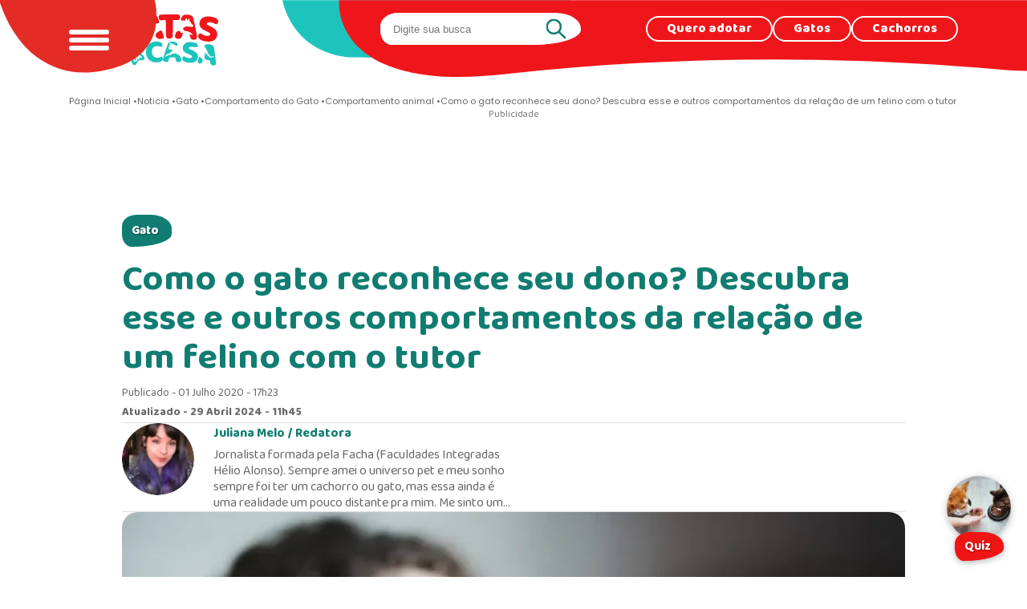

--- FILE ---
content_type: text/html; charset=UTF-8
request_url: https://www.patasdacasa.com.br/noticia/como-o-gato-reconhece-seu-dono-descubra-esse-e-outros-comportamentos-da-relacao-de-um
body_size: 57330
content:


<!-- THEME DEBUG -->
<!-- THEME HOOK: 'html' -->
<!-- FILE NAME SUGGESTIONS:
   ▪️ html--node--12757.html.twig
   ▪️ html--node--%.html.twig
   ▪️ html--node.html.twig
   ✅ html.html.twig
-->
<!-- 💡 BEGIN CUSTOM TEMPLATE OUTPUT from 'themes/custom/patas/templates/layout/html.html.twig' -->
<!DOCTYPE html>
<html lang="pt-br" dir="ltr" prefix="og: https://ogp.me/ns#">

  <head>
  
		<link rel="preconnect" href="https://stats.g.doubleclick.net">
		<link rel="preconnect" href="https://bid.g.doubleclick.net">
		<link rel="preconnect" href="https://c.evidon.com">
		<link rel="preconnect" href="https://s.ytimg.com">
		<link rel="preconnect" href="https://www.google.com.br">
		<link rel="preconnect" href="https://www.google-analytics.com">
		<link rel="preconnect" href="https://googleads.g.doubleclick.net">
		<link rel="preconnect" href="https://www.google.com">
		<link rel="preconnect" href="https://www.googleadservices.com">
		<link rel="preconnect" href="https://www.googletagmanager.com">
		<link rel="preconnect" href="https://fonts.googleapis.com">
    <link rel="preconnect" href="https://fonts.gstatic.com" crossorigin>
    
    <link rel="alternate" type="application/rss+xml" href="https://www.patasdacasa.com.br/rss.xml" />
    
    <link rel="preload" href="https://fonts.googleapis.com/css2?family=Baloo+Bhai+2:wght@400..800&display=swap" as="style" onload="this.onload=null;this.rel='stylesheet'"/>
    <link rel="preload" href="https://fonts.googleapis.com/css2?family=Poppins:ital,wght@0,400;0,700;0,800;1,400;1,700;1,800&display=swap" as="style" onload="this.onload=null;this.rel='stylesheet'"/>

    <noscript>
      <link href="https://fonts.googleapis.com/css2?family=Baloo+Bhai+2:wght@400..800&display=swap" rel="stylesheet">
      <link href="https://fonts.googleapis.com/css2?family=Poppins:ital,wght@0,400;0,700;0,800;1,400;1,700;1,800&display=swap" rel="stylesheet">
    </noscript>




    <meta charset="utf-8" /><script type="text/javascript">(window.NREUM||(NREUM={})).init={privacy:{cookies_enabled:true},ajax:{deny_list:["bam.nr-data.net"]},feature_flags:["soft_nav"],distributed_tracing:{enabled:true}};(window.NREUM||(NREUM={})).loader_config={agentID:"1103328536",accountID:"4410988",trustKey:"66686",xpid:"UAIGUV9bABABVFNbBwMAUlIC",licenseKey:"NRJS-f49289b71a99e5fbc5d",applicationID:"1029027463",browserID:"1103328536"};;/*! For license information please see nr-loader-spa-1.307.0.min.js.LICENSE.txt */
(()=>{var e,t,r={384:(e,t,r)=>{"use strict";r.d(t,{NT:()=>a,US:()=>u,Zm:()=>o,bQ:()=>d,dV:()=>c,pV:()=>l});var n=r(6154),i=r(1863),s=r(1910);const a={beacon:"bam.nr-data.net",errorBeacon:"bam.nr-data.net"};function o(){return n.gm.NREUM||(n.gm.NREUM={}),void 0===n.gm.newrelic&&(n.gm.newrelic=n.gm.NREUM),n.gm.NREUM}function c(){let e=o();return e.o||(e.o={ST:n.gm.setTimeout,SI:n.gm.setImmediate||n.gm.setInterval,CT:n.gm.clearTimeout,XHR:n.gm.XMLHttpRequest,REQ:n.gm.Request,EV:n.gm.Event,PR:n.gm.Promise,MO:n.gm.MutationObserver,FETCH:n.gm.fetch,WS:n.gm.WebSocket},(0,s.i)(...Object.values(e.o))),e}function d(e,t){let r=o();r.initializedAgents??={},t.initializedAt={ms:(0,i.t)(),date:new Date},r.initializedAgents[e]=t}function u(e,t){o()[e]=t}function l(){return function(){let e=o();const t=e.info||{};e.info={beacon:a.beacon,errorBeacon:a.errorBeacon,...t}}(),function(){let e=o();const t=e.init||{};e.init={...t}}(),c(),function(){let e=o();const t=e.loader_config||{};e.loader_config={...t}}(),o()}},782:(e,t,r)=>{"use strict";r.d(t,{T:()=>n});const n=r(860).K7.pageViewTiming},860:(e,t,r)=>{"use strict";r.d(t,{$J:()=>u,K7:()=>c,P3:()=>d,XX:()=>i,Yy:()=>o,df:()=>s,qY:()=>n,v4:()=>a});const n="events",i="jserrors",s="browser/blobs",a="rum",o="browser/logs",c={ajax:"ajax",genericEvents:"generic_events",jserrors:i,logging:"logging",metrics:"metrics",pageAction:"page_action",pageViewEvent:"page_view_event",pageViewTiming:"page_view_timing",sessionReplay:"session_replay",sessionTrace:"session_trace",softNav:"soft_navigations",spa:"spa"},d={[c.pageViewEvent]:1,[c.pageViewTiming]:2,[c.metrics]:3,[c.jserrors]:4,[c.spa]:5,[c.ajax]:6,[c.sessionTrace]:7,[c.softNav]:8,[c.sessionReplay]:9,[c.logging]:10,[c.genericEvents]:11},u={[c.pageViewEvent]:a,[c.pageViewTiming]:n,[c.ajax]:n,[c.spa]:n,[c.softNav]:n,[c.metrics]:i,[c.jserrors]:i,[c.sessionTrace]:s,[c.sessionReplay]:s,[c.logging]:o,[c.genericEvents]:"ins"}},944:(e,t,r)=>{"use strict";r.d(t,{R:()=>i});var n=r(3241);function i(e,t){"function"==typeof console.debug&&(console.debug("New Relic Warning: https://github.com/newrelic/newrelic-browser-agent/blob/main/docs/warning-codes.md#".concat(e),t),(0,n.W)({agentIdentifier:null,drained:null,type:"data",name:"warn",feature:"warn",data:{code:e,secondary:t}}))}},993:(e,t,r)=>{"use strict";r.d(t,{A$:()=>s,ET:()=>a,TZ:()=>o,p_:()=>i});var n=r(860);const i={ERROR:"ERROR",WARN:"WARN",INFO:"INFO",DEBUG:"DEBUG",TRACE:"TRACE"},s={OFF:0,ERROR:1,WARN:2,INFO:3,DEBUG:4,TRACE:5},a="log",o=n.K7.logging},1687:(e,t,r)=>{"use strict";r.d(t,{Ak:()=>d,Ze:()=>h,x3:()=>u});var n=r(3241),i=r(7836),s=r(3606),a=r(860),o=r(2646);const c={};function d(e,t){const r={staged:!1,priority:a.P3[t]||0};l(e),c[e].get(t)||c[e].set(t,r)}function u(e,t){e&&c[e]&&(c[e].get(t)&&c[e].delete(t),p(e,t,!1),c[e].size&&f(e))}function l(e){if(!e)throw new Error("agentIdentifier required");c[e]||(c[e]=new Map)}function h(e="",t="feature",r=!1){if(l(e),!e||!c[e].get(t)||r)return p(e,t);c[e].get(t).staged=!0,f(e)}function f(e){const t=Array.from(c[e]);t.every(([e,t])=>t.staged)&&(t.sort((e,t)=>e[1].priority-t[1].priority),t.forEach(([t])=>{c[e].delete(t),p(e,t)}))}function p(e,t,r=!0){const a=e?i.ee.get(e):i.ee,c=s.i.handlers;if(!a.aborted&&a.backlog&&c){if((0,n.W)({agentIdentifier:e,type:"lifecycle",name:"drain",feature:t}),r){const e=a.backlog[t],r=c[t];if(r){for(let t=0;e&&t<e.length;++t)g(e[t],r);Object.entries(r).forEach(([e,t])=>{Object.values(t||{}).forEach(t=>{t[0]?.on&&t[0]?.context()instanceof o.y&&t[0].on(e,t[1])})})}}a.isolatedBacklog||delete c[t],a.backlog[t]=null,a.emit("drain-"+t,[])}}function g(e,t){var r=e[1];Object.values(t[r]||{}).forEach(t=>{var r=e[0];if(t[0]===r){var n=t[1],i=e[3],s=e[2];n.apply(i,s)}})}},1738:(e,t,r)=>{"use strict";r.d(t,{U:()=>f,Y:()=>h});var n=r(3241),i=r(9908),s=r(1863),a=r(944),o=r(5701),c=r(3969),d=r(8362),u=r(860),l=r(4261);function h(e,t,r,s){const h=s||r;!h||h[e]&&h[e]!==d.d.prototype[e]||(h[e]=function(){(0,i.p)(c.xV,["API/"+e+"/called"],void 0,u.K7.metrics,r.ee),(0,n.W)({agentIdentifier:r.agentIdentifier,drained:!!o.B?.[r.agentIdentifier],type:"data",name:"api",feature:l.Pl+e,data:{}});try{return t.apply(this,arguments)}catch(e){(0,a.R)(23,e)}})}function f(e,t,r,n,a){const o=e.info;null===r?delete o.jsAttributes[t]:o.jsAttributes[t]=r,(a||null===r)&&(0,i.p)(l.Pl+n,[(0,s.t)(),t,r],void 0,"session",e.ee)}},1741:(e,t,r)=>{"use strict";r.d(t,{W:()=>s});var n=r(944),i=r(4261);class s{#e(e,...t){if(this[e]!==s.prototype[e])return this[e](...t);(0,n.R)(35,e)}addPageAction(e,t){return this.#e(i.hG,e,t)}register(e){return this.#e(i.eY,e)}recordCustomEvent(e,t){return this.#e(i.fF,e,t)}setPageViewName(e,t){return this.#e(i.Fw,e,t)}setCustomAttribute(e,t,r){return this.#e(i.cD,e,t,r)}noticeError(e,t){return this.#e(i.o5,e,t)}setUserId(e,t=!1){return this.#e(i.Dl,e,t)}setApplicationVersion(e){return this.#e(i.nb,e)}setErrorHandler(e){return this.#e(i.bt,e)}addRelease(e,t){return this.#e(i.k6,e,t)}log(e,t){return this.#e(i.$9,e,t)}start(){return this.#e(i.d3)}finished(e){return this.#e(i.BL,e)}recordReplay(){return this.#e(i.CH)}pauseReplay(){return this.#e(i.Tb)}addToTrace(e){return this.#e(i.U2,e)}setCurrentRouteName(e){return this.#e(i.PA,e)}interaction(e){return this.#e(i.dT,e)}wrapLogger(e,t,r){return this.#e(i.Wb,e,t,r)}measure(e,t){return this.#e(i.V1,e,t)}consent(e){return this.#e(i.Pv,e)}}},1863:(e,t,r)=>{"use strict";function n(){return Math.floor(performance.now())}r.d(t,{t:()=>n})},1910:(e,t,r)=>{"use strict";r.d(t,{i:()=>s});var n=r(944);const i=new Map;function s(...e){return e.every(e=>{if(i.has(e))return i.get(e);const t="function"==typeof e?e.toString():"",r=t.includes("[native code]"),s=t.includes("nrWrapper");return r||s||(0,n.R)(64,e?.name||t),i.set(e,r),r})}},2555:(e,t,r)=>{"use strict";r.d(t,{D:()=>o,f:()=>a});var n=r(384),i=r(8122);const s={beacon:n.NT.beacon,errorBeacon:n.NT.errorBeacon,licenseKey:void 0,applicationID:void 0,sa:void 0,queueTime:void 0,applicationTime:void 0,ttGuid:void 0,user:void 0,account:void 0,product:void 0,extra:void 0,jsAttributes:{},userAttributes:void 0,atts:void 0,transactionName:void 0,tNamePlain:void 0};function a(e){try{return!!e.licenseKey&&!!e.errorBeacon&&!!e.applicationID}catch(e){return!1}}const o=e=>(0,i.a)(e,s)},2614:(e,t,r)=>{"use strict";r.d(t,{BB:()=>a,H3:()=>n,g:()=>d,iL:()=>c,tS:()=>o,uh:()=>i,wk:()=>s});const n="NRBA",i="SESSION",s=144e5,a=18e5,o={STARTED:"session-started",PAUSE:"session-pause",RESET:"session-reset",RESUME:"session-resume",UPDATE:"session-update"},c={SAME_TAB:"same-tab",CROSS_TAB:"cross-tab"},d={OFF:0,FULL:1,ERROR:2}},2646:(e,t,r)=>{"use strict";r.d(t,{y:()=>n});class n{constructor(e){this.contextId=e}}},2843:(e,t,r)=>{"use strict";r.d(t,{G:()=>s,u:()=>i});var n=r(3878);function i(e,t=!1,r,i){(0,n.DD)("visibilitychange",function(){if(t)return void("hidden"===document.visibilityState&&e());e(document.visibilityState)},r,i)}function s(e,t,r){(0,n.sp)("pagehide",e,t,r)}},3241:(e,t,r)=>{"use strict";r.d(t,{W:()=>s});var n=r(6154);const i="newrelic";function s(e={}){try{n.gm.dispatchEvent(new CustomEvent(i,{detail:e}))}catch(e){}}},3304:(e,t,r)=>{"use strict";r.d(t,{A:()=>s});var n=r(7836);const i=()=>{const e=new WeakSet;return(t,r)=>{if("object"==typeof r&&null!==r){if(e.has(r))return;e.add(r)}return r}};function s(e){try{return JSON.stringify(e,i())??""}catch(e){try{n.ee.emit("internal-error",[e])}catch(e){}return""}}},3333:(e,t,r)=>{"use strict";r.d(t,{$v:()=>u,TZ:()=>n,Xh:()=>c,Zp:()=>i,kd:()=>d,mq:()=>o,nf:()=>a,qN:()=>s});const n=r(860).K7.genericEvents,i=["auxclick","click","copy","keydown","paste","scrollend"],s=["focus","blur"],a=4,o=1e3,c=2e3,d=["PageAction","UserAction","BrowserPerformance"],u={RESOURCES:"experimental.resources",REGISTER:"register"}},3434:(e,t,r)=>{"use strict";r.d(t,{Jt:()=>s,YM:()=>d});var n=r(7836),i=r(5607);const s="nr@original:".concat(i.W),a=50;var o=Object.prototype.hasOwnProperty,c=!1;function d(e,t){return e||(e=n.ee),r.inPlace=function(e,t,n,i,s){n||(n="");const a="-"===n.charAt(0);for(let o=0;o<t.length;o++){const c=t[o],d=e[c];l(d)||(e[c]=r(d,a?c+n:n,i,c,s))}},r.flag=s,r;function r(t,r,n,c,d){return l(t)?t:(r||(r=""),nrWrapper[s]=t,function(e,t,r){if(Object.defineProperty&&Object.keys)try{return Object.keys(e).forEach(function(r){Object.defineProperty(t,r,{get:function(){return e[r]},set:function(t){return e[r]=t,t}})}),t}catch(e){u([e],r)}for(var n in e)o.call(e,n)&&(t[n]=e[n])}(t,nrWrapper,e),nrWrapper);function nrWrapper(){var s,o,l,h;let f;try{o=this,s=[...arguments],l="function"==typeof n?n(s,o):n||{}}catch(t){u([t,"",[s,o,c],l],e)}i(r+"start",[s,o,c],l,d);const p=performance.now();let g;try{return h=t.apply(o,s),g=performance.now(),h}catch(e){throw g=performance.now(),i(r+"err",[s,o,e],l,d),f=e,f}finally{const e=g-p,t={start:p,end:g,duration:e,isLongTask:e>=a,methodName:c,thrownError:f};t.isLongTask&&i("long-task",[t,o],l,d),i(r+"end",[s,o,h],l,d)}}}function i(r,n,i,s){if(!c||t){var a=c;c=!0;try{e.emit(r,n,i,t,s)}catch(t){u([t,r,n,i],e)}c=a}}}function u(e,t){t||(t=n.ee);try{t.emit("internal-error",e)}catch(e){}}function l(e){return!(e&&"function"==typeof e&&e.apply&&!e[s])}},3606:(e,t,r)=>{"use strict";r.d(t,{i:()=>s});var n=r(9908);s.on=a;var i=s.handlers={};function s(e,t,r,s){a(s||n.d,i,e,t,r)}function a(e,t,r,i,s){s||(s="feature"),e||(e=n.d);var a=t[s]=t[s]||{};(a[r]=a[r]||[]).push([e,i])}},3738:(e,t,r)=>{"use strict";r.d(t,{He:()=>i,Kp:()=>o,Lc:()=>d,Rz:()=>u,TZ:()=>n,bD:()=>s,d3:()=>a,jx:()=>l,sl:()=>h,uP:()=>c});const n=r(860).K7.sessionTrace,i="bstResource",s="resource",a="-start",o="-end",c="fn"+a,d="fn"+o,u="pushState",l=1e3,h=3e4},3785:(e,t,r)=>{"use strict";r.d(t,{R:()=>c,b:()=>d});var n=r(9908),i=r(1863),s=r(860),a=r(3969),o=r(993);function c(e,t,r={},c=o.p_.INFO,d=!0,u,l=(0,i.t)()){(0,n.p)(a.xV,["API/logging/".concat(c.toLowerCase(),"/called")],void 0,s.K7.metrics,e),(0,n.p)(o.ET,[l,t,r,c,d,u],void 0,s.K7.logging,e)}function d(e){return"string"==typeof e&&Object.values(o.p_).some(t=>t===e.toUpperCase().trim())}},3878:(e,t,r)=>{"use strict";function n(e,t){return{capture:e,passive:!1,signal:t}}function i(e,t,r=!1,i){window.addEventListener(e,t,n(r,i))}function s(e,t,r=!1,i){document.addEventListener(e,t,n(r,i))}r.d(t,{DD:()=>s,jT:()=>n,sp:()=>i})},3962:(e,t,r)=>{"use strict";r.d(t,{AM:()=>a,O2:()=>l,OV:()=>s,Qu:()=>h,TZ:()=>c,ih:()=>f,pP:()=>o,t1:()=>u,tC:()=>i,wD:()=>d});var n=r(860);const i=["click","keydown","submit"],s="popstate",a="api",o="initialPageLoad",c=n.K7.softNav,d=5e3,u=500,l={INITIAL_PAGE_LOAD:"",ROUTE_CHANGE:1,UNSPECIFIED:2},h={INTERACTION:1,AJAX:2,CUSTOM_END:3,CUSTOM_TRACER:4},f={IP:"in progress",PF:"pending finish",FIN:"finished",CAN:"cancelled"}},3969:(e,t,r)=>{"use strict";r.d(t,{TZ:()=>n,XG:()=>o,rs:()=>i,xV:()=>a,z_:()=>s});const n=r(860).K7.metrics,i="sm",s="cm",a="storeSupportabilityMetrics",o="storeEventMetrics"},4234:(e,t,r)=>{"use strict";r.d(t,{W:()=>s});var n=r(7836),i=r(1687);class s{constructor(e,t){this.agentIdentifier=e,this.ee=n.ee.get(e),this.featureName=t,this.blocked=!1}deregisterDrain(){(0,i.x3)(this.agentIdentifier,this.featureName)}}},4261:(e,t,r)=>{"use strict";r.d(t,{$9:()=>u,BL:()=>c,CH:()=>p,Dl:()=>R,Fw:()=>w,PA:()=>v,Pl:()=>n,Pv:()=>A,Tb:()=>h,U2:()=>a,V1:()=>E,Wb:()=>T,bt:()=>y,cD:()=>b,d3:()=>x,dT:()=>d,eY:()=>g,fF:()=>f,hG:()=>s,hw:()=>i,k6:()=>o,nb:()=>m,o5:()=>l});const n="api-",i=n+"ixn-",s="addPageAction",a="addToTrace",o="addRelease",c="finished",d="interaction",u="log",l="noticeError",h="pauseReplay",f="recordCustomEvent",p="recordReplay",g="register",m="setApplicationVersion",v="setCurrentRouteName",b="setCustomAttribute",y="setErrorHandler",w="setPageViewName",R="setUserId",x="start",T="wrapLogger",E="measure",A="consent"},4387:(e,t,r)=>{"use strict";function n(e={}){return!(!e.id||!e.name)}function i(e){return"string"==typeof e&&e.trim().length<501||"number"==typeof e}function s(e,t){if(2!==t?.harvestEndpointVersion)return{};const r=t.agentRef.runtime.appMetadata.agents[0].entityGuid;return n(e)?{"source.id":e.id,"source.name":e.name,"source.type":e.type,"parent.id":e.parent?.id||r}:{"entity.guid":r,appId:t.agentRef.info.applicationID}}r.d(t,{Ux:()=>s,c7:()=>n,yo:()=>i})},5205:(e,t,r)=>{"use strict";r.d(t,{j:()=>S});var n=r(384),i=r(1741);var s=r(2555),a=r(3333);const o=e=>{if(!e||"string"!=typeof e)return!1;try{document.createDocumentFragment().querySelector(e)}catch{return!1}return!0};var c=r(2614),d=r(944),u=r(8122);const l="[data-nr-mask]",h=e=>(0,u.a)(e,(()=>{const e={feature_flags:[],experimental:{allow_registered_children:!1,resources:!1},mask_selector:"*",block_selector:"[data-nr-block]",mask_input_options:{color:!1,date:!1,"datetime-local":!1,email:!1,month:!1,number:!1,range:!1,search:!1,tel:!1,text:!1,time:!1,url:!1,week:!1,textarea:!1,select:!1,password:!0}};return{ajax:{deny_list:void 0,block_internal:!0,enabled:!0,autoStart:!0},api:{get allow_registered_children(){return e.feature_flags.includes(a.$v.REGISTER)||e.experimental.allow_registered_children},set allow_registered_children(t){e.experimental.allow_registered_children=t},duplicate_registered_data:!1},browser_consent_mode:{enabled:!1},distributed_tracing:{enabled:void 0,exclude_newrelic_header:void 0,cors_use_newrelic_header:void 0,cors_use_tracecontext_headers:void 0,allowed_origins:void 0},get feature_flags(){return e.feature_flags},set feature_flags(t){e.feature_flags=t},generic_events:{enabled:!0,autoStart:!0},harvest:{interval:30},jserrors:{enabled:!0,autoStart:!0},logging:{enabled:!0,autoStart:!0},metrics:{enabled:!0,autoStart:!0},obfuscate:void 0,page_action:{enabled:!0},page_view_event:{enabled:!0,autoStart:!0},page_view_timing:{enabled:!0,autoStart:!0},performance:{capture_marks:!1,capture_measures:!1,capture_detail:!0,resources:{get enabled(){return e.feature_flags.includes(a.$v.RESOURCES)||e.experimental.resources},set enabled(t){e.experimental.resources=t},asset_types:[],first_party_domains:[],ignore_newrelic:!0}},privacy:{cookies_enabled:!0},proxy:{assets:void 0,beacon:void 0},session:{expiresMs:c.wk,inactiveMs:c.BB},session_replay:{autoStart:!0,enabled:!1,preload:!1,sampling_rate:10,error_sampling_rate:100,collect_fonts:!1,inline_images:!1,fix_stylesheets:!0,mask_all_inputs:!0,get mask_text_selector(){return e.mask_selector},set mask_text_selector(t){o(t)?e.mask_selector="".concat(t,",").concat(l):""===t||null===t?e.mask_selector=l:(0,d.R)(5,t)},get block_class(){return"nr-block"},get ignore_class(){return"nr-ignore"},get mask_text_class(){return"nr-mask"},get block_selector(){return e.block_selector},set block_selector(t){o(t)?e.block_selector+=",".concat(t):""!==t&&(0,d.R)(6,t)},get mask_input_options(){return e.mask_input_options},set mask_input_options(t){t&&"object"==typeof t?e.mask_input_options={...t,password:!0}:(0,d.R)(7,t)}},session_trace:{enabled:!0,autoStart:!0},soft_navigations:{enabled:!0,autoStart:!0},spa:{enabled:!0,autoStart:!0},ssl:void 0,user_actions:{enabled:!0,elementAttributes:["id","className","tagName","type"]}}})());var f=r(6154),p=r(9324);let g=0;const m={buildEnv:p.F3,distMethod:p.Xs,version:p.xv,originTime:f.WN},v={consented:!1},b={appMetadata:{},get consented(){return this.session?.state?.consent||v.consented},set consented(e){v.consented=e},customTransaction:void 0,denyList:void 0,disabled:!1,harvester:void 0,isolatedBacklog:!1,isRecording:!1,loaderType:void 0,maxBytes:3e4,obfuscator:void 0,onerror:void 0,ptid:void 0,releaseIds:{},session:void 0,timeKeeper:void 0,registeredEntities:[],jsAttributesMetadata:{bytes:0},get harvestCount(){return++g}},y=e=>{const t=(0,u.a)(e,b),r=Object.keys(m).reduce((e,t)=>(e[t]={value:m[t],writable:!1,configurable:!0,enumerable:!0},e),{});return Object.defineProperties(t,r)};var w=r(5701);const R=e=>{const t=e.startsWith("http");e+="/",r.p=t?e:"https://"+e};var x=r(7836),T=r(3241);const E={accountID:void 0,trustKey:void 0,agentID:void 0,licenseKey:void 0,applicationID:void 0,xpid:void 0},A=e=>(0,u.a)(e,E),_=new Set;function S(e,t={},r,a){let{init:o,info:c,loader_config:d,runtime:u={},exposed:l=!0}=t;if(!c){const e=(0,n.pV)();o=e.init,c=e.info,d=e.loader_config}e.init=h(o||{}),e.loader_config=A(d||{}),c.jsAttributes??={},f.bv&&(c.jsAttributes.isWorker=!0),e.info=(0,s.D)(c);const p=e.init,g=[c.beacon,c.errorBeacon];_.has(e.agentIdentifier)||(p.proxy.assets&&(R(p.proxy.assets),g.push(p.proxy.assets)),p.proxy.beacon&&g.push(p.proxy.beacon),e.beacons=[...g],function(e){const t=(0,n.pV)();Object.getOwnPropertyNames(i.W.prototype).forEach(r=>{const n=i.W.prototype[r];if("function"!=typeof n||"constructor"===n)return;let s=t[r];e[r]&&!1!==e.exposed&&"micro-agent"!==e.runtime?.loaderType&&(t[r]=(...t)=>{const n=e[r](...t);return s?s(...t):n})})}(e),(0,n.US)("activatedFeatures",w.B)),u.denyList=[...p.ajax.deny_list||[],...p.ajax.block_internal?g:[]],u.ptid=e.agentIdentifier,u.loaderType=r,e.runtime=y(u),_.has(e.agentIdentifier)||(e.ee=x.ee.get(e.agentIdentifier),e.exposed=l,(0,T.W)({agentIdentifier:e.agentIdentifier,drained:!!w.B?.[e.agentIdentifier],type:"lifecycle",name:"initialize",feature:void 0,data:e.config})),_.add(e.agentIdentifier)}},5270:(e,t,r)=>{"use strict";r.d(t,{Aw:()=>a,SR:()=>s,rF:()=>o});var n=r(384),i=r(7767);function s(e){return!!(0,n.dV)().o.MO&&(0,i.V)(e)&&!0===e?.session_trace.enabled}function a(e){return!0===e?.session_replay.preload&&s(e)}function o(e,t){try{if("string"==typeof t?.type){if("password"===t.type.toLowerCase())return"*".repeat(e?.length||0);if(void 0!==t?.dataset?.nrUnmask||t?.classList?.contains("nr-unmask"))return e}}catch(e){}return"string"==typeof e?e.replace(/[\S]/g,"*"):"*".repeat(e?.length||0)}},5289:(e,t,r)=>{"use strict";r.d(t,{GG:()=>a,Qr:()=>c,sB:()=>o});var n=r(3878),i=r(6389);function s(){return"undefined"==typeof document||"complete"===document.readyState}function a(e,t){if(s())return e();const r=(0,i.J)(e),a=setInterval(()=>{s()&&(clearInterval(a),r())},500);(0,n.sp)("load",r,t)}function o(e){if(s())return e();(0,n.DD)("DOMContentLoaded",e)}function c(e){if(s())return e();(0,n.sp)("popstate",e)}},5607:(e,t,r)=>{"use strict";r.d(t,{W:()=>n});const n=(0,r(9566).bz)()},5701:(e,t,r)=>{"use strict";r.d(t,{B:()=>s,t:()=>a});var n=r(3241);const i=new Set,s={};function a(e,t){const r=t.agentIdentifier;s[r]??={},e&&"object"==typeof e&&(i.has(r)||(t.ee.emit("rumresp",[e]),s[r]=e,i.add(r),(0,n.W)({agentIdentifier:r,loaded:!0,drained:!0,type:"lifecycle",name:"load",feature:void 0,data:e})))}},6154:(e,t,r)=>{"use strict";r.d(t,{OF:()=>d,RI:()=>i,WN:()=>h,bv:()=>s,eN:()=>f,gm:()=>a,lR:()=>l,m:()=>c,mw:()=>o,sb:()=>u});var n=r(1863);const i="undefined"!=typeof window&&!!window.document,s="undefined"!=typeof WorkerGlobalScope&&("undefined"!=typeof self&&self instanceof WorkerGlobalScope&&self.navigator instanceof WorkerNavigator||"undefined"!=typeof globalThis&&globalThis instanceof WorkerGlobalScope&&globalThis.navigator instanceof WorkerNavigator),a=i?window:"undefined"!=typeof WorkerGlobalScope&&("undefined"!=typeof self&&self instanceof WorkerGlobalScope&&self||"undefined"!=typeof globalThis&&globalThis instanceof WorkerGlobalScope&&globalThis),o=Boolean("hidden"===a?.document?.visibilityState),c=""+a?.location,d=/iPad|iPhone|iPod/.test(a.navigator?.userAgent),u=d&&"undefined"==typeof SharedWorker,l=(()=>{const e=a.navigator?.userAgent?.match(/Firefox[/\s](\d+\.\d+)/);return Array.isArray(e)&&e.length>=2?+e[1]:0})(),h=Date.now()-(0,n.t)(),f=()=>"undefined"!=typeof PerformanceNavigationTiming&&a?.performance?.getEntriesByType("navigation")?.[0]?.responseStart},6344:(e,t,r)=>{"use strict";r.d(t,{BB:()=>u,Qb:()=>l,TZ:()=>i,Ug:()=>a,Vh:()=>s,_s:()=>o,bc:()=>d,yP:()=>c});var n=r(2614);const i=r(860).K7.sessionReplay,s="errorDuringReplay",a=.12,o={DomContentLoaded:0,Load:1,FullSnapshot:2,IncrementalSnapshot:3,Meta:4,Custom:5},c={[n.g.ERROR]:15e3,[n.g.FULL]:3e5,[n.g.OFF]:0},d={RESET:{message:"Session was reset",sm:"Reset"},IMPORT:{message:"Recorder failed to import",sm:"Import"},TOO_MANY:{message:"429: Too Many Requests",sm:"Too-Many"},TOO_BIG:{message:"Payload was too large",sm:"Too-Big"},CROSS_TAB:{message:"Session Entity was set to OFF on another tab",sm:"Cross-Tab"},ENTITLEMENTS:{message:"Session Replay is not allowed and will not be started",sm:"Entitlement"}},u=5e3,l={API:"api",RESUME:"resume",SWITCH_TO_FULL:"switchToFull",INITIALIZE:"initialize",PRELOAD:"preload"}},6389:(e,t,r)=>{"use strict";function n(e,t=500,r={}){const n=r?.leading||!1;let i;return(...r)=>{n&&void 0===i&&(e.apply(this,r),i=setTimeout(()=>{i=clearTimeout(i)},t)),n||(clearTimeout(i),i=setTimeout(()=>{e.apply(this,r)},t))}}function i(e){let t=!1;return(...r)=>{t||(t=!0,e.apply(this,r))}}r.d(t,{J:()=>i,s:()=>n})},6630:(e,t,r)=>{"use strict";r.d(t,{T:()=>n});const n=r(860).K7.pageViewEvent},6774:(e,t,r)=>{"use strict";r.d(t,{T:()=>n});const n=r(860).K7.jserrors},7295:(e,t,r)=>{"use strict";r.d(t,{Xv:()=>a,gX:()=>i,iW:()=>s});var n=[];function i(e){if(!e||s(e))return!1;if(0===n.length)return!0;if("*"===n[0].hostname)return!1;for(var t=0;t<n.length;t++){var r=n[t];if(r.hostname.test(e.hostname)&&r.pathname.test(e.pathname))return!1}return!0}function s(e){return void 0===e.hostname}function a(e){if(n=[],e&&e.length)for(var t=0;t<e.length;t++){let r=e[t];if(!r)continue;if("*"===r)return void(n=[{hostname:"*"}]);0===r.indexOf("http://")?r=r.substring(7):0===r.indexOf("https://")&&(r=r.substring(8));const i=r.indexOf("/");let s,a;i>0?(s=r.substring(0,i),a=r.substring(i)):(s=r,a="*");let[c]=s.split(":");n.push({hostname:o(c),pathname:o(a,!0)})}}function o(e,t=!1){const r=e.replace(/[.+?^${}()|[\]\\]/g,e=>"\\"+e).replace(/\*/g,".*?");return new RegExp((t?"^":"")+r+"$")}},7485:(e,t,r)=>{"use strict";r.d(t,{D:()=>i});var n=r(6154);function i(e){if(0===(e||"").indexOf("data:"))return{protocol:"data"};try{const t=new URL(e,location.href),r={port:t.port,hostname:t.hostname,pathname:t.pathname,search:t.search,protocol:t.protocol.slice(0,t.protocol.indexOf(":")),sameOrigin:t.protocol===n.gm?.location?.protocol&&t.host===n.gm?.location?.host};return r.port&&""!==r.port||("http:"===t.protocol&&(r.port="80"),"https:"===t.protocol&&(r.port="443")),r.pathname&&""!==r.pathname?r.pathname.startsWith("/")||(r.pathname="/".concat(r.pathname)):r.pathname="/",r}catch(e){return{}}}},7699:(e,t,r)=>{"use strict";r.d(t,{It:()=>s,KC:()=>o,No:()=>i,qh:()=>a});var n=r(860);const i=16e3,s=1e6,a="SESSION_ERROR",o={[n.K7.logging]:!0,[n.K7.genericEvents]:!1,[n.K7.jserrors]:!1,[n.K7.ajax]:!1}},7767:(e,t,r)=>{"use strict";r.d(t,{V:()=>i});var n=r(6154);const i=e=>n.RI&&!0===e?.privacy.cookies_enabled},7836:(e,t,r)=>{"use strict";r.d(t,{P:()=>o,ee:()=>c});var n=r(384),i=r(8990),s=r(2646),a=r(5607);const o="nr@context:".concat(a.W),c=function e(t,r){var n={},a={},u={},l=!1;try{l=16===r.length&&d.initializedAgents?.[r]?.runtime.isolatedBacklog}catch(e){}var h={on:p,addEventListener:p,removeEventListener:function(e,t){var r=n[e];if(!r)return;for(var i=0;i<r.length;i++)r[i]===t&&r.splice(i,1)},emit:function(e,r,n,i,s){!1!==s&&(s=!0);if(c.aborted&&!i)return;t&&s&&t.emit(e,r,n);var o=f(n);g(e).forEach(e=>{e.apply(o,r)});var d=v()[a[e]];d&&d.push([h,e,r,o]);return o},get:m,listeners:g,context:f,buffer:function(e,t){const r=v();if(t=t||"feature",h.aborted)return;Object.entries(e||{}).forEach(([e,n])=>{a[n]=t,t in r||(r[t]=[])})},abort:function(){h._aborted=!0,Object.keys(h.backlog).forEach(e=>{delete h.backlog[e]})},isBuffering:function(e){return!!v()[a[e]]},debugId:r,backlog:l?{}:t&&"object"==typeof t.backlog?t.backlog:{},isolatedBacklog:l};return Object.defineProperty(h,"aborted",{get:()=>{let e=h._aborted||!1;return e||(t&&(e=t.aborted),e)}}),h;function f(e){return e&&e instanceof s.y?e:e?(0,i.I)(e,o,()=>new s.y(o)):new s.y(o)}function p(e,t){n[e]=g(e).concat(t)}function g(e){return n[e]||[]}function m(t){return u[t]=u[t]||e(h,t)}function v(){return h.backlog}}(void 0,"globalEE"),d=(0,n.Zm)();d.ee||(d.ee=c)},8122:(e,t,r)=>{"use strict";r.d(t,{a:()=>i});var n=r(944);function i(e,t){try{if(!e||"object"!=typeof e)return(0,n.R)(3);if(!t||"object"!=typeof t)return(0,n.R)(4);const r=Object.create(Object.getPrototypeOf(t),Object.getOwnPropertyDescriptors(t)),s=0===Object.keys(r).length?e:r;for(let a in s)if(void 0!==e[a])try{if(null===e[a]){r[a]=null;continue}Array.isArray(e[a])&&Array.isArray(t[a])?r[a]=Array.from(new Set([...e[a],...t[a]])):"object"==typeof e[a]&&"object"==typeof t[a]?r[a]=i(e[a],t[a]):r[a]=e[a]}catch(e){r[a]||(0,n.R)(1,e)}return r}catch(e){(0,n.R)(2,e)}}},8139:(e,t,r)=>{"use strict";r.d(t,{u:()=>h});var n=r(7836),i=r(3434),s=r(8990),a=r(6154);const o={},c=a.gm.XMLHttpRequest,d="addEventListener",u="removeEventListener",l="nr@wrapped:".concat(n.P);function h(e){var t=function(e){return(e||n.ee).get("events")}(e);if(o[t.debugId]++)return t;o[t.debugId]=1;var r=(0,i.YM)(t,!0);function h(e){r.inPlace(e,[d,u],"-",p)}function p(e,t){return e[1]}return"getPrototypeOf"in Object&&(a.RI&&f(document,h),c&&f(c.prototype,h),f(a.gm,h)),t.on(d+"-start",function(e,t){var n=e[1];if(null!==n&&("function"==typeof n||"object"==typeof n)&&"newrelic"!==e[0]){var i=(0,s.I)(n,l,function(){var e={object:function(){if("function"!=typeof n.handleEvent)return;return n.handleEvent.apply(n,arguments)},function:n}[typeof n];return e?r(e,"fn-",null,e.name||"anonymous"):n});this.wrapped=e[1]=i}}),t.on(u+"-start",function(e){e[1]=this.wrapped||e[1]}),t}function f(e,t,...r){let n=e;for(;"object"==typeof n&&!Object.prototype.hasOwnProperty.call(n,d);)n=Object.getPrototypeOf(n);n&&t(n,...r)}},8362:(e,t,r)=>{"use strict";r.d(t,{d:()=>s});var n=r(9566),i=r(1741);class s extends i.W{agentIdentifier=(0,n.LA)(16)}},8374:(e,t,r)=>{r.nc=(()=>{try{return document?.currentScript?.nonce}catch(e){}return""})()},8990:(e,t,r)=>{"use strict";r.d(t,{I:()=>i});var n=Object.prototype.hasOwnProperty;function i(e,t,r){if(n.call(e,t))return e[t];var i=r();if(Object.defineProperty&&Object.keys)try{return Object.defineProperty(e,t,{value:i,writable:!0,enumerable:!1}),i}catch(e){}return e[t]=i,i}},9300:(e,t,r)=>{"use strict";r.d(t,{T:()=>n});const n=r(860).K7.ajax},9324:(e,t,r)=>{"use strict";r.d(t,{AJ:()=>a,F3:()=>i,Xs:()=>s,Yq:()=>o,xv:()=>n});const n="1.307.0",i="PROD",s="CDN",a="@newrelic/rrweb",o="1.0.1"},9566:(e,t,r)=>{"use strict";r.d(t,{LA:()=>o,ZF:()=>c,bz:()=>a,el:()=>d});var n=r(6154);const i="xxxxxxxx-xxxx-4xxx-yxxx-xxxxxxxxxxxx";function s(e,t){return e?15&e[t]:16*Math.random()|0}function a(){const e=n.gm?.crypto||n.gm?.msCrypto;let t,r=0;return e&&e.getRandomValues&&(t=e.getRandomValues(new Uint8Array(30))),i.split("").map(e=>"x"===e?s(t,r++).toString(16):"y"===e?(3&s()|8).toString(16):e).join("")}function o(e){const t=n.gm?.crypto||n.gm?.msCrypto;let r,i=0;t&&t.getRandomValues&&(r=t.getRandomValues(new Uint8Array(e)));const a=[];for(var o=0;o<e;o++)a.push(s(r,i++).toString(16));return a.join("")}function c(){return o(16)}function d(){return o(32)}},9908:(e,t,r)=>{"use strict";r.d(t,{d:()=>n,p:()=>i});var n=r(7836).ee.get("handle");function i(e,t,r,i,s){s?(s.buffer([e],i),s.emit(e,t,r)):(n.buffer([e],i),n.emit(e,t,r))}}},n={};function i(e){var t=n[e];if(void 0!==t)return t.exports;var s=n[e]={exports:{}};return r[e](s,s.exports,i),s.exports}i.m=r,i.d=(e,t)=>{for(var r in t)i.o(t,r)&&!i.o(e,r)&&Object.defineProperty(e,r,{enumerable:!0,get:t[r]})},i.f={},i.e=e=>Promise.all(Object.keys(i.f).reduce((t,r)=>(i.f[r](e,t),t),[])),i.u=e=>({212:"nr-spa-compressor",249:"nr-spa-recorder",478:"nr-spa"}[e]+"-1.307.0.min.js"),i.o=(e,t)=>Object.prototype.hasOwnProperty.call(e,t),e={},t="NRBA-1.307.0.PROD:",i.l=(r,n,s,a)=>{if(e[r])e[r].push(n);else{var o,c;if(void 0!==s)for(var d=document.getElementsByTagName("script"),u=0;u<d.length;u++){var l=d[u];if(l.getAttribute("src")==r||l.getAttribute("data-webpack")==t+s){o=l;break}}if(!o){c=!0;var h={478:"sha512-bFoj7wd1EcCTt0jkKdFkw+gjDdU092aP1BOVh5n0PjhLNtBCSXj4vpjfIJR8zH8Bn6/XPpFl3gSNOuWVJ98iug==",249:"sha512-FRHQNWDGImhEo7a7lqCuCt6xlBgommnGc+JH2/YGJlngDoH+/3jpT/cyFpwi2M5G6srPVN4wLxrVqskf6KB7bg==",212:"sha512-okml4IaluCF10UG6SWzY+cKPgBNvH2+S5f1FxomzQUHf608N0b9dwoBv/ZFAhJhrdxPgTA4AxlBzwGcjMGIlQQ=="};(o=document.createElement("script")).charset="utf-8",i.nc&&o.setAttribute("nonce",i.nc),o.setAttribute("data-webpack",t+s),o.src=r,0!==o.src.indexOf(window.location.origin+"/")&&(o.crossOrigin="anonymous"),h[a]&&(o.integrity=h[a])}e[r]=[n];var f=(t,n)=>{o.onerror=o.onload=null,clearTimeout(p);var i=e[r];if(delete e[r],o.parentNode&&o.parentNode.removeChild(o),i&&i.forEach(e=>e(n)),t)return t(n)},p=setTimeout(f.bind(null,void 0,{type:"timeout",target:o}),12e4);o.onerror=f.bind(null,o.onerror),o.onload=f.bind(null,o.onload),c&&document.head.appendChild(o)}},i.r=e=>{"undefined"!=typeof Symbol&&Symbol.toStringTag&&Object.defineProperty(e,Symbol.toStringTag,{value:"Module"}),Object.defineProperty(e,"__esModule",{value:!0})},i.p="https://js-agent.newrelic.com/",(()=>{var e={38:0,788:0};i.f.j=(t,r)=>{var n=i.o(e,t)?e[t]:void 0;if(0!==n)if(n)r.push(n[2]);else{var s=new Promise((r,i)=>n=e[t]=[r,i]);r.push(n[2]=s);var a=i.p+i.u(t),o=new Error;i.l(a,r=>{if(i.o(e,t)&&(0!==(n=e[t])&&(e[t]=void 0),n)){var s=r&&("load"===r.type?"missing":r.type),a=r&&r.target&&r.target.src;o.message="Loading chunk "+t+" failed: ("+s+": "+a+")",o.name="ChunkLoadError",o.type=s,o.request=a,n[1](o)}},"chunk-"+t,t)}};var t=(t,r)=>{var n,s,[a,o,c]=r,d=0;if(a.some(t=>0!==e[t])){for(n in o)i.o(o,n)&&(i.m[n]=o[n]);if(c)c(i)}for(t&&t(r);d<a.length;d++)s=a[d],i.o(e,s)&&e[s]&&e[s][0](),e[s]=0},r=self["webpackChunk:NRBA-1.307.0.PROD"]=self["webpackChunk:NRBA-1.307.0.PROD"]||[];r.forEach(t.bind(null,0)),r.push=t.bind(null,r.push.bind(r))})(),(()=>{"use strict";i(8374);var e=i(8362),t=i(860);const r=Object.values(t.K7);var n=i(5205);var s=i(9908),a=i(1863),o=i(4261),c=i(1738);var d=i(1687),u=i(4234),l=i(5289),h=i(6154),f=i(944),p=i(5270),g=i(7767),m=i(6389),v=i(7699);class b extends u.W{constructor(e,t){super(e.agentIdentifier,t),this.agentRef=e,this.abortHandler=void 0,this.featAggregate=void 0,this.loadedSuccessfully=void 0,this.onAggregateImported=new Promise(e=>{this.loadedSuccessfully=e}),this.deferred=Promise.resolve(),!1===e.init[this.featureName].autoStart?this.deferred=new Promise((t,r)=>{this.ee.on("manual-start-all",(0,m.J)(()=>{(0,d.Ak)(e.agentIdentifier,this.featureName),t()}))}):(0,d.Ak)(e.agentIdentifier,t)}importAggregator(e,t,r={}){if(this.featAggregate)return;const n=async()=>{let n;await this.deferred;try{if((0,g.V)(e.init)){const{setupAgentSession:t}=await i.e(478).then(i.bind(i,8766));n=t(e)}}catch(e){(0,f.R)(20,e),this.ee.emit("internal-error",[e]),(0,s.p)(v.qh,[e],void 0,this.featureName,this.ee)}try{if(!this.#t(this.featureName,n,e.init))return(0,d.Ze)(this.agentIdentifier,this.featureName),void this.loadedSuccessfully(!1);const{Aggregate:i}=await t();this.featAggregate=new i(e,r),e.runtime.harvester.initializedAggregates.push(this.featAggregate),this.loadedSuccessfully(!0)}catch(e){(0,f.R)(34,e),this.abortHandler?.(),(0,d.Ze)(this.agentIdentifier,this.featureName,!0),this.loadedSuccessfully(!1),this.ee&&this.ee.abort()}};h.RI?(0,l.GG)(()=>n(),!0):n()}#t(e,r,n){if(this.blocked)return!1;switch(e){case t.K7.sessionReplay:return(0,p.SR)(n)&&!!r;case t.K7.sessionTrace:return!!r;default:return!0}}}var y=i(6630),w=i(2614),R=i(3241);class x extends b{static featureName=y.T;constructor(e){var t;super(e,y.T),this.setupInspectionEvents(e.agentIdentifier),t=e,(0,c.Y)(o.Fw,function(e,r){"string"==typeof e&&("/"!==e.charAt(0)&&(e="/"+e),t.runtime.customTransaction=(r||"http://custom.transaction")+e,(0,s.p)(o.Pl+o.Fw,[(0,a.t)()],void 0,void 0,t.ee))},t),this.importAggregator(e,()=>i.e(478).then(i.bind(i,2467)))}setupInspectionEvents(e){const t=(t,r)=>{t&&(0,R.W)({agentIdentifier:e,timeStamp:t.timeStamp,loaded:"complete"===t.target.readyState,type:"window",name:r,data:t.target.location+""})};(0,l.sB)(e=>{t(e,"DOMContentLoaded")}),(0,l.GG)(e=>{t(e,"load")}),(0,l.Qr)(e=>{t(e,"navigate")}),this.ee.on(w.tS.UPDATE,(t,r)=>{(0,R.W)({agentIdentifier:e,type:"lifecycle",name:"session",data:r})})}}var T=i(384);class E extends e.d{constructor(e){var t;(super(),h.gm)?(this.features={},(0,T.bQ)(this.agentIdentifier,this),this.desiredFeatures=new Set(e.features||[]),this.desiredFeatures.add(x),(0,n.j)(this,e,e.loaderType||"agent"),t=this,(0,c.Y)(o.cD,function(e,r,n=!1){if("string"==typeof e){if(["string","number","boolean"].includes(typeof r)||null===r)return(0,c.U)(t,e,r,o.cD,n);(0,f.R)(40,typeof r)}else(0,f.R)(39,typeof e)},t),function(e){(0,c.Y)(o.Dl,function(t,r=!1){if("string"!=typeof t&&null!==t)return void(0,f.R)(41,typeof t);const n=e.info.jsAttributes["enduser.id"];r&&null!=n&&n!==t?(0,s.p)(o.Pl+"setUserIdAndResetSession",[t],void 0,"session",e.ee):(0,c.U)(e,"enduser.id",t,o.Dl,!0)},e)}(this),function(e){(0,c.Y)(o.nb,function(t){if("string"==typeof t||null===t)return(0,c.U)(e,"application.version",t,o.nb,!1);(0,f.R)(42,typeof t)},e)}(this),function(e){(0,c.Y)(o.d3,function(){e.ee.emit("manual-start-all")},e)}(this),function(e){(0,c.Y)(o.Pv,function(t=!0){if("boolean"==typeof t){if((0,s.p)(o.Pl+o.Pv,[t],void 0,"session",e.ee),e.runtime.consented=t,t){const t=e.features.page_view_event;t.onAggregateImported.then(e=>{const r=t.featAggregate;e&&!r.sentRum&&r.sendRum()})}}else(0,f.R)(65,typeof t)},e)}(this),this.run()):(0,f.R)(21)}get config(){return{info:this.info,init:this.init,loader_config:this.loader_config,runtime:this.runtime}}get api(){return this}run(){try{const e=function(e){const t={};return r.forEach(r=>{t[r]=!!e[r]?.enabled}),t}(this.init),n=[...this.desiredFeatures];n.sort((e,r)=>t.P3[e.featureName]-t.P3[r.featureName]),n.forEach(r=>{if(!e[r.featureName]&&r.featureName!==t.K7.pageViewEvent)return;if(r.featureName===t.K7.spa)return void(0,f.R)(67);const n=function(e){switch(e){case t.K7.ajax:return[t.K7.jserrors];case t.K7.sessionTrace:return[t.K7.ajax,t.K7.pageViewEvent];case t.K7.sessionReplay:return[t.K7.sessionTrace];case t.K7.pageViewTiming:return[t.K7.pageViewEvent];default:return[]}}(r.featureName).filter(e=>!(e in this.features));n.length>0&&(0,f.R)(36,{targetFeature:r.featureName,missingDependencies:n}),this.features[r.featureName]=new r(this)})}catch(e){(0,f.R)(22,e);for(const e in this.features)this.features[e].abortHandler?.();const t=(0,T.Zm)();delete t.initializedAgents[this.agentIdentifier]?.features,delete this.sharedAggregator;return t.ee.get(this.agentIdentifier).abort(),!1}}}var A=i(2843),_=i(782);class S extends b{static featureName=_.T;constructor(e){super(e,_.T),h.RI&&((0,A.u)(()=>(0,s.p)("docHidden",[(0,a.t)()],void 0,_.T,this.ee),!0),(0,A.G)(()=>(0,s.p)("winPagehide",[(0,a.t)()],void 0,_.T,this.ee)),this.importAggregator(e,()=>i.e(478).then(i.bind(i,9917))))}}var O=i(3969);class I extends b{static featureName=O.TZ;constructor(e){super(e,O.TZ),h.RI&&document.addEventListener("securitypolicyviolation",e=>{(0,s.p)(O.xV,["Generic/CSPViolation/Detected"],void 0,this.featureName,this.ee)}),this.importAggregator(e,()=>i.e(478).then(i.bind(i,6555)))}}var N=i(6774),P=i(3878),D=i(3304);class k{constructor(e,t,r,n,i){this.name="UncaughtError",this.message="string"==typeof e?e:(0,D.A)(e),this.sourceURL=t,this.line=r,this.column=n,this.__newrelic=i}}function C(e){return M(e)?e:new k(void 0!==e?.message?e.message:e,e?.filename||e?.sourceURL,e?.lineno||e?.line,e?.colno||e?.col,e?.__newrelic,e?.cause)}function j(e){const t="Unhandled Promise Rejection: ";if(!e?.reason)return;if(M(e.reason)){try{e.reason.message.startsWith(t)||(e.reason.message=t+e.reason.message)}catch(e){}return C(e.reason)}const r=C(e.reason);return(r.message||"").startsWith(t)||(r.message=t+r.message),r}function L(e){if(e.error instanceof SyntaxError&&!/:\d+$/.test(e.error.stack?.trim())){const t=new k(e.message,e.filename,e.lineno,e.colno,e.error.__newrelic,e.cause);return t.name=SyntaxError.name,t}return M(e.error)?e.error:C(e)}function M(e){return e instanceof Error&&!!e.stack}function H(e,r,n,i,o=(0,a.t)()){"string"==typeof e&&(e=new Error(e)),(0,s.p)("err",[e,o,!1,r,n.runtime.isRecording,void 0,i],void 0,t.K7.jserrors,n.ee),(0,s.p)("uaErr",[],void 0,t.K7.genericEvents,n.ee)}var B=i(4387),K=i(993),W=i(3785);function U(e,{customAttributes:t={},level:r=K.p_.INFO}={},n,i,s=(0,a.t)()){(0,W.R)(n.ee,e,t,r,!1,i,s)}function F(e,r,n,i,c=(0,a.t)()){(0,s.p)(o.Pl+o.hG,[c,e,r,i],void 0,t.K7.genericEvents,n.ee)}function V(e,r,n,i,c=(0,a.t)()){const{start:d,end:u,customAttributes:l}=r||{},h={customAttributes:l||{}};if("object"!=typeof h.customAttributes||"string"!=typeof e||0===e.length)return void(0,f.R)(57);const p=(e,t)=>null==e?t:"number"==typeof e?e:e instanceof PerformanceMark?e.startTime:Number.NaN;if(h.start=p(d,0),h.end=p(u,c),Number.isNaN(h.start)||Number.isNaN(h.end))(0,f.R)(57);else{if(h.duration=h.end-h.start,!(h.duration<0))return(0,s.p)(o.Pl+o.V1,[h,e,i],void 0,t.K7.genericEvents,n.ee),h;(0,f.R)(58)}}function G(e,r={},n,i,c=(0,a.t)()){(0,s.p)(o.Pl+o.fF,[c,e,r,i],void 0,t.K7.genericEvents,n.ee)}function z(e){(0,c.Y)(o.eY,function(t){return Y(e,t)},e)}function Y(e,r,n){const i={};(0,f.R)(54,"newrelic.register"),r||={},r.type="MFE",r.licenseKey||=e.info.licenseKey,r.blocked=!1,r.parent=n||{};let o=()=>{};const c=e.runtime.registeredEntities,d=c.find(({metadata:{target:{id:e,name:t}}})=>e===r.id);if(d)return d.metadata.target.name!==r.name&&(d.metadata.target.name=r.name),d;const u=e=>{r.blocked=!0,o=e};e.init.api.allow_registered_children||u((0,m.J)(()=>(0,f.R)(55))),(0,B.c7)(r)||u((0,m.J)(()=>(0,f.R)(48,r))),(0,B.yo)(r.id)&&(0,B.yo)(r.name)||u((0,m.J)(()=>(0,f.R)(48,r)));const l={addPageAction:(t,n={})=>g(F,[t,{...i,...n},e],r),log:(t,n={})=>g(U,[t,{...n,customAttributes:{...i,...n.customAttributes||{}}},e],r),measure:(t,n={})=>g(V,[t,{...n,customAttributes:{...i,...n.customAttributes||{}}},e],r),noticeError:(t,n={})=>g(H,[t,{...i,...n},e],r),register:(t={})=>g(Y,[e,t],l.metadata.target),recordCustomEvent:(t,n={})=>g(G,[t,{...i,...n},e],r),setApplicationVersion:e=>p("application.version",e),setCustomAttribute:(e,t)=>p(e,t),setUserId:e=>p("enduser.id",e),metadata:{customAttributes:i,target:r}},h=()=>(r.blocked&&o(),r.blocked);h()||c.push(l);const p=(e,t)=>{h()||(i[e]=t)},g=(r,n,i)=>{if(h())return;const o=(0,a.t)();(0,s.p)(O.xV,["API/register/".concat(r.name,"/called")],void 0,t.K7.metrics,e.ee);try{return e.init.api.duplicate_registered_data&&"register"!==r.name&&r(...n,void 0,o),r(...n,i,o)}catch(e){(0,f.R)(50,e)}};return l}class Z extends b{static featureName=N.T;constructor(e){var t;super(e,N.T),t=e,(0,c.Y)(o.o5,(e,r)=>H(e,r,t),t),function(e){(0,c.Y)(o.bt,function(t){e.runtime.onerror=t},e)}(e),function(e){let t=0;(0,c.Y)(o.k6,function(e,r){++t>10||(this.runtime.releaseIds[e.slice(-200)]=(""+r).slice(-200))},e)}(e),z(e);try{this.removeOnAbort=new AbortController}catch(e){}this.ee.on("internal-error",(t,r)=>{this.abortHandler&&(0,s.p)("ierr",[C(t),(0,a.t)(),!0,{},e.runtime.isRecording,r],void 0,this.featureName,this.ee)}),h.gm.addEventListener("unhandledrejection",t=>{this.abortHandler&&(0,s.p)("err",[j(t),(0,a.t)(),!1,{unhandledPromiseRejection:1},e.runtime.isRecording],void 0,this.featureName,this.ee)},(0,P.jT)(!1,this.removeOnAbort?.signal)),h.gm.addEventListener("error",t=>{this.abortHandler&&(0,s.p)("err",[L(t),(0,a.t)(),!1,{},e.runtime.isRecording],void 0,this.featureName,this.ee)},(0,P.jT)(!1,this.removeOnAbort?.signal)),this.abortHandler=this.#r,this.importAggregator(e,()=>i.e(478).then(i.bind(i,2176)))}#r(){this.removeOnAbort?.abort(),this.abortHandler=void 0}}var q=i(8990);let X=1;function J(e){const t=typeof e;return!e||"object"!==t&&"function"!==t?-1:e===h.gm?0:(0,q.I)(e,"nr@id",function(){return X++})}function Q(e){if("string"==typeof e&&e.length)return e.length;if("object"==typeof e){if("undefined"!=typeof ArrayBuffer&&e instanceof ArrayBuffer&&e.byteLength)return e.byteLength;if("undefined"!=typeof Blob&&e instanceof Blob&&e.size)return e.size;if(!("undefined"!=typeof FormData&&e instanceof FormData))try{return(0,D.A)(e).length}catch(e){return}}}var ee=i(8139),te=i(7836),re=i(3434);const ne={},ie=["open","send"];function se(e){var t=e||te.ee;const r=function(e){return(e||te.ee).get("xhr")}(t);if(void 0===h.gm.XMLHttpRequest)return r;if(ne[r.debugId]++)return r;ne[r.debugId]=1,(0,ee.u)(t);var n=(0,re.YM)(r),i=h.gm.XMLHttpRequest,s=h.gm.MutationObserver,a=h.gm.Promise,o=h.gm.setInterval,c="readystatechange",d=["onload","onerror","onabort","onloadstart","onloadend","onprogress","ontimeout"],u=[],l=h.gm.XMLHttpRequest=function(e){const t=new i(e),s=r.context(t);try{r.emit("new-xhr",[t],s),t.addEventListener(c,(a=s,function(){var e=this;e.readyState>3&&!a.resolved&&(a.resolved=!0,r.emit("xhr-resolved",[],e)),n.inPlace(e,d,"fn-",y)}),(0,P.jT)(!1))}catch(e){(0,f.R)(15,e);try{r.emit("internal-error",[e])}catch(e){}}var a;return t};function p(e,t){n.inPlace(t,["onreadystatechange"],"fn-",y)}if(function(e,t){for(var r in e)t[r]=e[r]}(i,l),l.prototype=i.prototype,n.inPlace(l.prototype,ie,"-xhr-",y),r.on("send-xhr-start",function(e,t){p(e,t),function(e){u.push(e),s&&(g?g.then(b):o?o(b):(m=-m,v.data=m))}(t)}),r.on("open-xhr-start",p),s){var g=a&&a.resolve();if(!o&&!a){var m=1,v=document.createTextNode(m);new s(b).observe(v,{characterData:!0})}}else t.on("fn-end",function(e){e[0]&&e[0].type===c||b()});function b(){for(var e=0;e<u.length;e++)p(0,u[e]);u.length&&(u=[])}function y(e,t){return t}return r}var ae="fetch-",oe=ae+"body-",ce=["arrayBuffer","blob","json","text","formData"],de=h.gm.Request,ue=h.gm.Response,le="prototype";const he={};function fe(e){const t=function(e){return(e||te.ee).get("fetch")}(e);if(!(de&&ue&&h.gm.fetch))return t;if(he[t.debugId]++)return t;function r(e,r,n){var i=e[r];"function"==typeof i&&(e[r]=function(){var e,r=[...arguments],s={};t.emit(n+"before-start",[r],s),s[te.P]&&s[te.P].dt&&(e=s[te.P].dt);var a=i.apply(this,r);return t.emit(n+"start",[r,e],a),a.then(function(e){return t.emit(n+"end",[null,e],a),e},function(e){throw t.emit(n+"end",[e],a),e})})}return he[t.debugId]=1,ce.forEach(e=>{r(de[le],e,oe),r(ue[le],e,oe)}),r(h.gm,"fetch",ae),t.on(ae+"end",function(e,r){var n=this;if(r){var i=r.headers.get("content-length");null!==i&&(n.rxSize=i),t.emit(ae+"done",[null,r],n)}else t.emit(ae+"done",[e],n)}),t}var pe=i(7485),ge=i(9566);class me{constructor(e){this.agentRef=e}generateTracePayload(e){const t=this.agentRef.loader_config;if(!this.shouldGenerateTrace(e)||!t)return null;var r=(t.accountID||"").toString()||null,n=(t.agentID||"").toString()||null,i=(t.trustKey||"").toString()||null;if(!r||!n)return null;var s=(0,ge.ZF)(),a=(0,ge.el)(),o=Date.now(),c={spanId:s,traceId:a,timestamp:o};return(e.sameOrigin||this.isAllowedOrigin(e)&&this.useTraceContextHeadersForCors())&&(c.traceContextParentHeader=this.generateTraceContextParentHeader(s,a),c.traceContextStateHeader=this.generateTraceContextStateHeader(s,o,r,n,i)),(e.sameOrigin&&!this.excludeNewrelicHeader()||!e.sameOrigin&&this.isAllowedOrigin(e)&&this.useNewrelicHeaderForCors())&&(c.newrelicHeader=this.generateTraceHeader(s,a,o,r,n,i)),c}generateTraceContextParentHeader(e,t){return"00-"+t+"-"+e+"-01"}generateTraceContextStateHeader(e,t,r,n,i){return i+"@nr=0-1-"+r+"-"+n+"-"+e+"----"+t}generateTraceHeader(e,t,r,n,i,s){if(!("function"==typeof h.gm?.btoa))return null;var a={v:[0,1],d:{ty:"Browser",ac:n,ap:i,id:e,tr:t,ti:r}};return s&&n!==s&&(a.d.tk=s),btoa((0,D.A)(a))}shouldGenerateTrace(e){return this.agentRef.init?.distributed_tracing?.enabled&&this.isAllowedOrigin(e)}isAllowedOrigin(e){var t=!1;const r=this.agentRef.init?.distributed_tracing;if(e.sameOrigin)t=!0;else if(r?.allowed_origins instanceof Array)for(var n=0;n<r.allowed_origins.length;n++){var i=(0,pe.D)(r.allowed_origins[n]);if(e.hostname===i.hostname&&e.protocol===i.protocol&&e.port===i.port){t=!0;break}}return t}excludeNewrelicHeader(){var e=this.agentRef.init?.distributed_tracing;return!!e&&!!e.exclude_newrelic_header}useNewrelicHeaderForCors(){var e=this.agentRef.init?.distributed_tracing;return!!e&&!1!==e.cors_use_newrelic_header}useTraceContextHeadersForCors(){var e=this.agentRef.init?.distributed_tracing;return!!e&&!!e.cors_use_tracecontext_headers}}var ve=i(9300),be=i(7295);function ye(e){return"string"==typeof e?e:e instanceof(0,T.dV)().o.REQ?e.url:h.gm?.URL&&e instanceof URL?e.href:void 0}var we=["load","error","abort","timeout"],Re=we.length,xe=(0,T.dV)().o.REQ,Te=(0,T.dV)().o.XHR;const Ee="X-NewRelic-App-Data";class Ae extends b{static featureName=ve.T;constructor(e){super(e,ve.T),this.dt=new me(e),this.handler=(e,t,r,n)=>(0,s.p)(e,t,r,n,this.ee);try{const e={xmlhttprequest:"xhr",fetch:"fetch",beacon:"beacon"};h.gm?.performance?.getEntriesByType("resource").forEach(r=>{if(r.initiatorType in e&&0!==r.responseStatus){const n={status:r.responseStatus},i={rxSize:r.transferSize,duration:Math.floor(r.duration),cbTime:0};_e(n,r.name),this.handler("xhr",[n,i,r.startTime,r.responseEnd,e[r.initiatorType]],void 0,t.K7.ajax)}})}catch(e){}fe(this.ee),se(this.ee),function(e,r,n,i){function o(e){var t=this;t.totalCbs=0,t.called=0,t.cbTime=0,t.end=T,t.ended=!1,t.xhrGuids={},t.lastSize=null,t.loadCaptureCalled=!1,t.params=this.params||{},t.metrics=this.metrics||{},t.latestLongtaskEnd=0,e.addEventListener("load",function(r){E(t,e)},(0,P.jT)(!1)),h.lR||e.addEventListener("progress",function(e){t.lastSize=e.loaded},(0,P.jT)(!1))}function c(e){this.params={method:e[0]},_e(this,e[1]),this.metrics={}}function d(t,r){e.loader_config.xpid&&this.sameOrigin&&r.setRequestHeader("X-NewRelic-ID",e.loader_config.xpid);var n=i.generateTracePayload(this.parsedOrigin);if(n){var s=!1;n.newrelicHeader&&(r.setRequestHeader("newrelic",n.newrelicHeader),s=!0),n.traceContextParentHeader&&(r.setRequestHeader("traceparent",n.traceContextParentHeader),n.traceContextStateHeader&&r.setRequestHeader("tracestate",n.traceContextStateHeader),s=!0),s&&(this.dt=n)}}function u(e,t){var n=this.metrics,i=e[0],s=this;if(n&&i){var o=Q(i);o&&(n.txSize=o)}this.startTime=(0,a.t)(),this.body=i,this.listener=function(e){try{"abort"!==e.type||s.loadCaptureCalled||(s.params.aborted=!0),("load"!==e.type||s.called===s.totalCbs&&(s.onloadCalled||"function"!=typeof t.onload)&&"function"==typeof s.end)&&s.end(t)}catch(e){try{r.emit("internal-error",[e])}catch(e){}}};for(var c=0;c<Re;c++)t.addEventListener(we[c],this.listener,(0,P.jT)(!1))}function l(e,t,r){this.cbTime+=e,t?this.onloadCalled=!0:this.called+=1,this.called!==this.totalCbs||!this.onloadCalled&&"function"==typeof r.onload||"function"!=typeof this.end||this.end(r)}function f(e,t){var r=""+J(e)+!!t;this.xhrGuids&&!this.xhrGuids[r]&&(this.xhrGuids[r]=!0,this.totalCbs+=1)}function p(e,t){var r=""+J(e)+!!t;this.xhrGuids&&this.xhrGuids[r]&&(delete this.xhrGuids[r],this.totalCbs-=1)}function g(){this.endTime=(0,a.t)()}function m(e,t){t instanceof Te&&"load"===e[0]&&r.emit("xhr-load-added",[e[1],e[2]],t)}function v(e,t){t instanceof Te&&"load"===e[0]&&r.emit("xhr-load-removed",[e[1],e[2]],t)}function b(e,t,r){t instanceof Te&&("onload"===r&&(this.onload=!0),("load"===(e[0]&&e[0].type)||this.onload)&&(this.xhrCbStart=(0,a.t)()))}function y(e,t){this.xhrCbStart&&r.emit("xhr-cb-time",[(0,a.t)()-this.xhrCbStart,this.onload,t],t)}function w(e){var t,r=e[1]||{};if("string"==typeof e[0]?0===(t=e[0]).length&&h.RI&&(t=""+h.gm.location.href):e[0]&&e[0].url?t=e[0].url:h.gm?.URL&&e[0]&&e[0]instanceof URL?t=e[0].href:"function"==typeof e[0].toString&&(t=e[0].toString()),"string"==typeof t&&0!==t.length){t&&(this.parsedOrigin=(0,pe.D)(t),this.sameOrigin=this.parsedOrigin.sameOrigin);var n=i.generateTracePayload(this.parsedOrigin);if(n&&(n.newrelicHeader||n.traceContextParentHeader))if(e[0]&&e[0].headers)o(e[0].headers,n)&&(this.dt=n);else{var s={};for(var a in r)s[a]=r[a];s.headers=new Headers(r.headers||{}),o(s.headers,n)&&(this.dt=n),e.length>1?e[1]=s:e.push(s)}}function o(e,t){var r=!1;return t.newrelicHeader&&(e.set("newrelic",t.newrelicHeader),r=!0),t.traceContextParentHeader&&(e.set("traceparent",t.traceContextParentHeader),t.traceContextStateHeader&&e.set("tracestate",t.traceContextStateHeader),r=!0),r}}function R(e,t){this.params={},this.metrics={},this.startTime=(0,a.t)(),this.dt=t,e.length>=1&&(this.target=e[0]),e.length>=2&&(this.opts=e[1]);var r=this.opts||{},n=this.target;_e(this,ye(n));var i=(""+(n&&n instanceof xe&&n.method||r.method||"GET")).toUpperCase();this.params.method=i,this.body=r.body,this.txSize=Q(r.body)||0}function x(e,r){if(this.endTime=(0,a.t)(),this.params||(this.params={}),(0,be.iW)(this.params))return;let i;this.params.status=r?r.status:0,"string"==typeof this.rxSize&&this.rxSize.length>0&&(i=+this.rxSize);const s={txSize:this.txSize,rxSize:i,duration:(0,a.t)()-this.startTime};n("xhr",[this.params,s,this.startTime,this.endTime,"fetch"],this,t.K7.ajax)}function T(e){const r=this.params,i=this.metrics;if(!this.ended){this.ended=!0;for(let t=0;t<Re;t++)e.removeEventListener(we[t],this.listener,!1);r.aborted||(0,be.iW)(r)||(i.duration=(0,a.t)()-this.startTime,this.loadCaptureCalled||4!==e.readyState?null==r.status&&(r.status=0):E(this,e),i.cbTime=this.cbTime,n("xhr",[r,i,this.startTime,this.endTime,"xhr"],this,t.K7.ajax))}}function E(e,n){e.params.status=n.status;var i=function(e,t){var r=e.responseType;return"json"===r&&null!==t?t:"arraybuffer"===r||"blob"===r||"json"===r?Q(e.response):"text"===r||""===r||void 0===r?Q(e.responseText):void 0}(n,e.lastSize);if(i&&(e.metrics.rxSize=i),e.sameOrigin&&n.getAllResponseHeaders().indexOf(Ee)>=0){var a=n.getResponseHeader(Ee);a&&((0,s.p)(O.rs,["Ajax/CrossApplicationTracing/Header/Seen"],void 0,t.K7.metrics,r),e.params.cat=a.split(", ").pop())}e.loadCaptureCalled=!0}r.on("new-xhr",o),r.on("open-xhr-start",c),r.on("open-xhr-end",d),r.on("send-xhr-start",u),r.on("xhr-cb-time",l),r.on("xhr-load-added",f),r.on("xhr-load-removed",p),r.on("xhr-resolved",g),r.on("addEventListener-end",m),r.on("removeEventListener-end",v),r.on("fn-end",y),r.on("fetch-before-start",w),r.on("fetch-start",R),r.on("fn-start",b),r.on("fetch-done",x)}(e,this.ee,this.handler,this.dt),this.importAggregator(e,()=>i.e(478).then(i.bind(i,3845)))}}function _e(e,t){var r=(0,pe.D)(t),n=e.params||e;n.hostname=r.hostname,n.port=r.port,n.protocol=r.protocol,n.host=r.hostname+":"+r.port,n.pathname=r.pathname,e.parsedOrigin=r,e.sameOrigin=r.sameOrigin}const Se={},Oe=["pushState","replaceState"];function Ie(e){const t=function(e){return(e||te.ee).get("history")}(e);return!h.RI||Se[t.debugId]++||(Se[t.debugId]=1,(0,re.YM)(t).inPlace(window.history,Oe,"-")),t}var Ne=i(3738);function Pe(e){(0,c.Y)(o.BL,function(r=Date.now()){const n=r-h.WN;n<0&&(0,f.R)(62,r),(0,s.p)(O.XG,[o.BL,{time:n}],void 0,t.K7.metrics,e.ee),e.addToTrace({name:o.BL,start:r,origin:"nr"}),(0,s.p)(o.Pl+o.hG,[n,o.BL],void 0,t.K7.genericEvents,e.ee)},e)}const{He:De,bD:ke,d3:Ce,Kp:je,TZ:Le,Lc:Me,uP:He,Rz:Be}=Ne;class Ke extends b{static featureName=Le;constructor(e){var r;super(e,Le),r=e,(0,c.Y)(o.U2,function(e){if(!(e&&"object"==typeof e&&e.name&&e.start))return;const n={n:e.name,s:e.start-h.WN,e:(e.end||e.start)-h.WN,o:e.origin||"",t:"api"};n.s<0||n.e<0||n.e<n.s?(0,f.R)(61,{start:n.s,end:n.e}):(0,s.p)("bstApi",[n],void 0,t.K7.sessionTrace,r.ee)},r),Pe(e);if(!(0,g.V)(e.init))return void this.deregisterDrain();const n=this.ee;let d;Ie(n),this.eventsEE=(0,ee.u)(n),this.eventsEE.on(He,function(e,t){this.bstStart=(0,a.t)()}),this.eventsEE.on(Me,function(e,r){(0,s.p)("bst",[e[0],r,this.bstStart,(0,a.t)()],void 0,t.K7.sessionTrace,n)}),n.on(Be+Ce,function(e){this.time=(0,a.t)(),this.startPath=location.pathname+location.hash}),n.on(Be+je,function(e){(0,s.p)("bstHist",[location.pathname+location.hash,this.startPath,this.time],void 0,t.K7.sessionTrace,n)});try{d=new PerformanceObserver(e=>{const r=e.getEntries();(0,s.p)(De,[r],void 0,t.K7.sessionTrace,n)}),d.observe({type:ke,buffered:!0})}catch(e){}this.importAggregator(e,()=>i.e(478).then(i.bind(i,6974)),{resourceObserver:d})}}var We=i(6344);class Ue extends b{static featureName=We.TZ;#n;recorder;constructor(e){var r;let n;super(e,We.TZ),r=e,(0,c.Y)(o.CH,function(){(0,s.p)(o.CH,[],void 0,t.K7.sessionReplay,r.ee)},r),function(e){(0,c.Y)(o.Tb,function(){(0,s.p)(o.Tb,[],void 0,t.K7.sessionReplay,e.ee)},e)}(e);try{n=JSON.parse(localStorage.getItem("".concat(w.H3,"_").concat(w.uh)))}catch(e){}(0,p.SR)(e.init)&&this.ee.on(o.CH,()=>this.#i()),this.#s(n)&&this.importRecorder().then(e=>{e.startRecording(We.Qb.PRELOAD,n?.sessionReplayMode)}),this.importAggregator(this.agentRef,()=>i.e(478).then(i.bind(i,6167)),this),this.ee.on("err",e=>{this.blocked||this.agentRef.runtime.isRecording&&(this.errorNoticed=!0,(0,s.p)(We.Vh,[e],void 0,this.featureName,this.ee))})}#s(e){return e&&(e.sessionReplayMode===w.g.FULL||e.sessionReplayMode===w.g.ERROR)||(0,p.Aw)(this.agentRef.init)}importRecorder(){return this.recorder?Promise.resolve(this.recorder):(this.#n??=Promise.all([i.e(478),i.e(249)]).then(i.bind(i,4866)).then(({Recorder:e})=>(this.recorder=new e(this),this.recorder)).catch(e=>{throw this.ee.emit("internal-error",[e]),this.blocked=!0,e}),this.#n)}#i(){this.blocked||(this.featAggregate?this.featAggregate.mode!==w.g.FULL&&this.featAggregate.initializeRecording(w.g.FULL,!0,We.Qb.API):this.importRecorder().then(()=>{this.recorder.startRecording(We.Qb.API,w.g.FULL)}))}}var Fe=i(3962);class Ve extends b{static featureName=Fe.TZ;constructor(e){if(super(e,Fe.TZ),function(e){const r=e.ee.get("tracer");function n(){}(0,c.Y)(o.dT,function(e){return(new n).get("object"==typeof e?e:{})},e);const i=n.prototype={createTracer:function(n,i){var o={},c=this,d="function"==typeof i;return(0,s.p)(O.xV,["API/createTracer/called"],void 0,t.K7.metrics,e.ee),function(){if(r.emit((d?"":"no-")+"fn-start",[(0,a.t)(),c,d],o),d)try{return i.apply(this,arguments)}catch(e){const t="string"==typeof e?new Error(e):e;throw r.emit("fn-err",[arguments,this,t],o),t}finally{r.emit("fn-end",[(0,a.t)()],o)}}}};["actionText","setName","setAttribute","save","ignore","onEnd","getContext","end","get"].forEach(r=>{c.Y.apply(this,[r,function(){return(0,s.p)(o.hw+r,[performance.now(),...arguments],this,t.K7.softNav,e.ee),this},e,i])}),(0,c.Y)(o.PA,function(){(0,s.p)(o.hw+"routeName",[performance.now(),...arguments],void 0,t.K7.softNav,e.ee)},e)}(e),!h.RI||!(0,T.dV)().o.MO)return;const r=Ie(this.ee);try{this.removeOnAbort=new AbortController}catch(e){}Fe.tC.forEach(e=>{(0,P.sp)(e,e=>{l(e)},!0,this.removeOnAbort?.signal)});const n=()=>(0,s.p)("newURL",[(0,a.t)(),""+window.location],void 0,this.featureName,this.ee);r.on("pushState-end",n),r.on("replaceState-end",n),(0,P.sp)(Fe.OV,e=>{l(e),(0,s.p)("newURL",[e.timeStamp,""+window.location],void 0,this.featureName,this.ee)},!0,this.removeOnAbort?.signal);let d=!1;const u=new((0,T.dV)().o.MO)((e,t)=>{d||(d=!0,requestAnimationFrame(()=>{(0,s.p)("newDom",[(0,a.t)()],void 0,this.featureName,this.ee),d=!1}))}),l=(0,m.s)(e=>{"loading"!==document.readyState&&((0,s.p)("newUIEvent",[e],void 0,this.featureName,this.ee),u.observe(document.body,{attributes:!0,childList:!0,subtree:!0,characterData:!0}))},100,{leading:!0});this.abortHandler=function(){this.removeOnAbort?.abort(),u.disconnect(),this.abortHandler=void 0},this.importAggregator(e,()=>i.e(478).then(i.bind(i,4393)),{domObserver:u})}}var Ge=i(3333);const ze={},Ye=new Set;function Ze(e){return"string"==typeof e?{type:"string",size:(new TextEncoder).encode(e).length}:e instanceof ArrayBuffer?{type:"ArrayBuffer",size:e.byteLength}:e instanceof Blob?{type:"Blob",size:e.size}:e instanceof DataView?{type:"DataView",size:e.byteLength}:ArrayBuffer.isView(e)?{type:"TypedArray",size:e.byteLength}:{type:"unknown",size:0}}class qe{constructor(e,t){this.timestamp=(0,a.t)(),this.currentUrl=window.location.href,this.socketId=(0,ge.LA)(8),this.requestedUrl=e,this.requestedProtocols=Array.isArray(t)?t.join(","):t||"",this.openedAt=void 0,this.protocol=void 0,this.extensions=void 0,this.binaryType=void 0,this.messageOrigin=void 0,this.messageCount=void 0,this.messageBytes=void 0,this.messageBytesMin=void 0,this.messageBytesMax=void 0,this.messageTypes=void 0,this.sendCount=void 0,this.sendBytes=void 0,this.sendBytesMin=void 0,this.sendBytesMax=void 0,this.sendTypes=void 0,this.closedAt=void 0,this.closeCode=void 0,this.closeReason=void 0,this.closeWasClean=void 0,this.connectedDuration=void 0,this.hasErrors=void 0}}class Xe extends b{static featureName=Ge.TZ;constructor(e){super(e,Ge.TZ);const r=e.init.feature_flags.includes("websockets"),n=[e.init.page_action.enabled,e.init.performance.capture_marks,e.init.performance.capture_measures,e.init.performance.resources.enabled,e.init.user_actions.enabled,r];var d;let u,l;if(d=e,(0,c.Y)(o.hG,(e,t)=>F(e,t,d),d),function(e){(0,c.Y)(o.fF,(t,r)=>G(t,r,e),e)}(e),Pe(e),z(e),function(e){(0,c.Y)(o.V1,(t,r)=>V(t,r,e),e)}(e),r&&(l=function(e){if(!(0,T.dV)().o.WS)return e;const t=e.get("websockets");if(ze[t.debugId]++)return t;ze[t.debugId]=1,(0,A.G)(()=>{const e=(0,a.t)();Ye.forEach(r=>{r.nrData.closedAt=e,r.nrData.closeCode=1001,r.nrData.closeReason="Page navigating away",r.nrData.closeWasClean=!1,r.nrData.openedAt&&(r.nrData.connectedDuration=e-r.nrData.openedAt),t.emit("ws",[r.nrData],r)})});class r extends WebSocket{static name="WebSocket";static toString(){return"function WebSocket() { [native code] }"}toString(){return"[object WebSocket]"}get[Symbol.toStringTag](){return r.name}#a(e){(e.__newrelic??={}).socketId=this.nrData.socketId,this.nrData.hasErrors??=!0}constructor(...e){super(...e),this.nrData=new qe(e[0],e[1]),this.addEventListener("open",()=>{this.nrData.openedAt=(0,a.t)(),["protocol","extensions","binaryType"].forEach(e=>{this.nrData[e]=this[e]}),Ye.add(this)}),this.addEventListener("message",e=>{const{type:t,size:r}=Ze(e.data);this.nrData.messageOrigin??=e.origin,this.nrData.messageCount=(this.nrData.messageCount??0)+1,this.nrData.messageBytes=(this.nrData.messageBytes??0)+r,this.nrData.messageBytesMin=Math.min(this.nrData.messageBytesMin??1/0,r),this.nrData.messageBytesMax=Math.max(this.nrData.messageBytesMax??0,r),(this.nrData.messageTypes??"").includes(t)||(this.nrData.messageTypes=this.nrData.messageTypes?"".concat(this.nrData.messageTypes,",").concat(t):t)}),this.addEventListener("close",e=>{this.nrData.closedAt=(0,a.t)(),this.nrData.closeCode=e.code,this.nrData.closeReason=e.reason,this.nrData.closeWasClean=e.wasClean,this.nrData.connectedDuration=this.nrData.closedAt-this.nrData.openedAt,Ye.delete(this),t.emit("ws",[this.nrData],this)})}addEventListener(e,t,...r){const n=this,i="function"==typeof t?function(...e){try{return t.apply(this,e)}catch(e){throw n.#a(e),e}}:t?.handleEvent?{handleEvent:function(...e){try{return t.handleEvent.apply(t,e)}catch(e){throw n.#a(e),e}}}:t;return super.addEventListener(e,i,...r)}send(e){if(this.readyState===WebSocket.OPEN){const{type:t,size:r}=Ze(e);this.nrData.sendCount=(this.nrData.sendCount??0)+1,this.nrData.sendBytes=(this.nrData.sendBytes??0)+r,this.nrData.sendBytesMin=Math.min(this.nrData.sendBytesMin??1/0,r),this.nrData.sendBytesMax=Math.max(this.nrData.sendBytesMax??0,r),(this.nrData.sendTypes??"").includes(t)||(this.nrData.sendTypes=this.nrData.sendTypes?"".concat(this.nrData.sendTypes,",").concat(t):t)}try{return super.send(e)}catch(e){throw this.#a(e),e}}close(...e){try{super.close(...e)}catch(e){throw this.#a(e),e}}}return h.gm.WebSocket=r,t}(this.ee)),h.RI){if(fe(this.ee),se(this.ee),u=Ie(this.ee),e.init.user_actions.enabled){function f(t){const r=(0,pe.D)(t);return e.beacons.includes(r.hostname+":"+r.port)}function p(){u.emit("navChange")}Ge.Zp.forEach(e=>(0,P.sp)(e,e=>(0,s.p)("ua",[e],void 0,this.featureName,this.ee),!0)),Ge.qN.forEach(e=>{const t=(0,m.s)(e=>{(0,s.p)("ua",[e],void 0,this.featureName,this.ee)},500,{leading:!0});(0,P.sp)(e,t)}),h.gm.addEventListener("error",()=>{(0,s.p)("uaErr",[],void 0,t.K7.genericEvents,this.ee)},(0,P.jT)(!1,this.removeOnAbort?.signal)),this.ee.on("open-xhr-start",(e,r)=>{f(e[1])||r.addEventListener("readystatechange",()=>{2===r.readyState&&(0,s.p)("uaXhr",[],void 0,t.K7.genericEvents,this.ee)})}),this.ee.on("fetch-start",e=>{e.length>=1&&!f(ye(e[0]))&&(0,s.p)("uaXhr",[],void 0,t.K7.genericEvents,this.ee)}),u.on("pushState-end",p),u.on("replaceState-end",p),window.addEventListener("hashchange",p,(0,P.jT)(!0,this.removeOnAbort?.signal)),window.addEventListener("popstate",p,(0,P.jT)(!0,this.removeOnAbort?.signal))}if(e.init.performance.resources.enabled&&h.gm.PerformanceObserver?.supportedEntryTypes.includes("resource")){new PerformanceObserver(e=>{e.getEntries().forEach(e=>{(0,s.p)("browserPerformance.resource",[e],void 0,this.featureName,this.ee)})}).observe({type:"resource",buffered:!0})}}r&&l.on("ws",e=>{(0,s.p)("ws-complete",[e],void 0,this.featureName,this.ee)});try{this.removeOnAbort=new AbortController}catch(g){}this.abortHandler=()=>{this.removeOnAbort?.abort(),this.abortHandler=void 0},n.some(e=>e)?this.importAggregator(e,()=>i.e(478).then(i.bind(i,8019))):this.deregisterDrain()}}var Je=i(2646);const Qe=new Map;function $e(e,t,r,n,i=!0){if("object"!=typeof t||!t||"string"!=typeof r||!r||"function"!=typeof t[r])return(0,f.R)(29);const s=function(e){return(e||te.ee).get("logger")}(e),a=(0,re.YM)(s),o=new Je.y(te.P);o.level=n.level,o.customAttributes=n.customAttributes,o.autoCaptured=i;const c=t[r]?.[re.Jt]||t[r];return Qe.set(c,o),a.inPlace(t,[r],"wrap-logger-",()=>Qe.get(c)),s}var et=i(1910);class tt extends b{static featureName=K.TZ;constructor(e){var t;super(e,K.TZ),t=e,(0,c.Y)(o.$9,(e,r)=>U(e,r,t),t),function(e){(0,c.Y)(o.Wb,(t,r,{customAttributes:n={},level:i=K.p_.INFO}={})=>{$e(e.ee,t,r,{customAttributes:n,level:i},!1)},e)}(e),z(e);const r=this.ee;["log","error","warn","info","debug","trace"].forEach(e=>{(0,et.i)(h.gm.console[e]),$e(r,h.gm.console,e,{level:"log"===e?"info":e})}),this.ee.on("wrap-logger-end",function([e]){const{level:t,customAttributes:n,autoCaptured:i}=this;(0,W.R)(r,e,n,t,i)}),this.importAggregator(e,()=>i.e(478).then(i.bind(i,5288)))}}new E({features:[Ae,x,S,Ke,Ue,I,Z,Xe,tt,Ve],loaderType:"spa"})})()})();</script>
<meta name="description" content="A companhia dos felinos é uma delícia, mas tem lá seus desafios, principalmente na hora de tentar entender a linguagem dos gatos. Por serem mais reservados, muitos tutores ficam na dúvida se esses animais realmente apreciam a presença dos humanos, se perguntando como os gatos nos veem . Será que eles são capazes de nos entender? Como o gato reconhece seu dono?" />
<meta name="keywords" content="Gato,Comportamento do Gato,Comportamento animal" />
<meta name="geo.placename" content="Patas da Casa" />
<meta name="geo.region" content="pt-BR" />
<meta name="geo.position" content="-23.639270;-46.722270" />
<meta name="icbm" content="-23.639270;-46.722270" />
<meta name="robots" content="index, follow, max-image-preview:large" />
<link rel="canonical" href="https://www.patasdacasa.com.br/noticia/como-o-gato-reconhece-seu-dono-descubra-esse-e-outros-comportamentos-da-relacao-de-um" />
<link rel="shortlink" href="https://www.patasdacasa.com.br/" />
<link rel="image_src" href="https://www.patasdacasa.com.br/sites/default/files/noticias/2020/07/como-o-gato-reconhece-seu-dono-descubra-esse-e-outros-comportamentos-da-relacao-de-um-felino-com-o-tutor.jpg" />
<meta name="generator" content="Purina Br" />
<meta name="author" content="Juliana Melo" />
<meta name="original-source" content="https://www.patasdacasa.com.br/" />
<meta property="og:site_name" content="Patas da Casa" />
<meta property="og:type" content="Article" />
<meta property="og:url" content="https://www.patasdacasa.com.br/noticia/como-o-gato-reconhece-seu-dono-descubra-esse-e-outros-comportamentos-da-relacao-de-um" />
<meta property="og:title" content="Como o gato reconhece seu dono? Descubra esse e outros comportamentos da relação de um felino com o tutor" />
<meta property="og:description" content="A companhia dos felinos é uma delícia, mas tem lá seus desafios, principalmente na hora de tentar entender a linguagem dos gatos. Por serem mais reservados, muitos tutores ficam na dúvida se esses animais realmente apreciam a presença dos humanos, se perguntando como os gatos nos veem . Será que eles são capazes de nos entender? Como o gato reconhece seu dono?" />
<meta property="og:image" content="https://www.patasdacasa.com.br/sites/default/files/noticias/2020/07/como-o-gato-reconhece-seu-dono-descubra-esse-e-outros-comportamentos-da-relacao-de-um-felino-com-o-tutor.jpg" />
<meta property="og:image:width" content="1200" />
<meta property="og:image:height" content="630" />
<meta property="og:country_name" content="Brasil" />
<meta name="twitter:card" content="summary_large_image" />
<meta name="twitter:site" content="Patas da Casa" />
<meta name="twitter:description" content="A companhia dos felinos é uma delícia, mas tem lá seus desafios, principalmente na hora de tentar entender a linguagem dos gatos. Por serem mais reservados, muitos tutores ficam na dúvida se esses animais realmente apreciam a presença dos humanos, se perguntando como os gatos nos veem . Será que eles são capazes de nos entender? Como o gato reconhece seu dono?" />
<meta name="twitter:title" content="Como o gato reconhece seu dono? Descubra esse e outros comportamentos da relação de um felino com o tutor" />
<meta name="twitter:creator" content="juliana-melo" />
<meta name="twitter:image" content="https://www.patasdacasa.com.br/sites/default/files/noticias/2020/07/como-o-gato-reconhece-seu-dono-descubra-esse-e-outros-comportamentos-da-relacao-de-um-felino-com-o-tutor.jpg" />
<meta name="twitter:image:alt" content="Site image" />
<link rel="alternate" hreflang="x-default" href="https://www.patasdacasa.com.br/noticia/como-o-gato-reconhece-seu-dono-descubra-esse-e-outros-comportamentos-da-relacao-de-um" />
<meta name="MobileOptimized" content="width" />
<meta name="HandheldFriendly" content="true" />
<meta name="viewport" content="width=device-width, initial-scale=1.0" />
<script type="application/ld+json">{
    "@context": "https://schema.org",
    "@graph": [
        {
            "@type": "WebSite",
            "name": "Patas da Casa",
            "url": "https://www.patasdacasa.com.br/"
        },
        {
            "@type": "NewsArticle",
            "@id": "https://www.patasdacasa.com.br/noticia/como-o-gato-reconhece-seu-dono-descubra-esse-e-outros-comportamentos-da-relacao-de-um",
            "name": "Como o gato reconhece seu dono? Descubra esse e outros comportamentos da relação de um felino com o tutor",
            "headline": "Como o gato reconhece seu dono? Descubra esse e outros comportamentos da relação de um felino com o tutor  | Patas da Casa",
            "description": "A companhia dos felinos é uma delícia, mas tem lá seus desafios, principalmente na hora de tentar entender a linguagem dos gatos. Por serem mais reservados, muitos tutores ficam na dúvida se esses animais realmente apreciam a presença dos humanos, se perguntando como os gatos nos veem . Será que eles são capazes de nos entender? Como o gato reconhece seu dono?",
            "image": {
                "@type": "ImageObject",
                "url": "https://www.patasdacasa.com.br/sites/default/files/noticias/2020/07/como-o-gato-reconhece-seu-dono-descubra-esse-e-outros-comportamentos-da-relacao-de-um-felino-com-o-tutor.jpg"
            },
            "datePublished": "2020-07-01T17:23:00-0300",
            "dateModified": "2020-07-01T17:23:00-0300",
            "author": {
                "@type": "Person",
                "name": "Juliana Melo",
                "url": "https://www.patasdacasa.com.br/autor/juliana-melo"
            },
            "publisher": {
                "@type": "Organization",
                "name": "Patas da Casa",
                "url": "https://www.patasdacasa.com.br/"
            },
            "mainEntityOfPage": {
                "@type": "WebPage",
                "description": "A companhia dos felinos é uma delícia, mas tem lá seus desafios, principalmente na hora de tentar entender a linguagem dos gatos. Por serem mais reservados, muitos tutores ficam na dúvida se esses animais realmente apreciam a presença dos humanos, se perguntando como os gatos nos veem . Será que eles são capazes de nos entender? Como o gato reconhece seu dono?",
                "breadcrumb": {
                    "@type": "BreadcrumbList",
                    "itemListElement": [
                        {
                            "@type": "ListItem",
                            "position": 1,
                            "name": "Página Inicial",
                            "item": "https://www.patasdacasa.com.br/"
                        },
                        {
                            "@type": "ListItem",
                            "position": 2,
                            "name": "Noticia",
                            "item": "https://www.patasdacasa.com.br/arquivo/noticias"
                        },
                        {
                            "@type": "ListItem",
                            "position": 3,
                            "name": "Gato",
                            "item": "https://www.patasdacasa.com.br/tag/gato"
                        },
                        {
                            "@type": "ListItem",
                            "position": 4,
                            "name": "Comportamento do Gato",
                            "item": "https://www.patasdacasa.com.br/tag/gato/comportamento-do-gato"
                        },
                        {
                            "@type": "ListItem",
                            "position": 5,
                            "name": "Comportamento animal",
                            "item": "https://www.patasdacasa.com.br/tag/comportamento-animal"
                        },
                        {
                            "@type": "ListItem",
                            "position": 6,
                            "name": "Como o gato reconhece seu dono? Descubra esse e outros comportamentos da relação de um felino com o tutor",
                            "item": "https://www.patasdacasa.com.br/noticia/como-o-gato-reconhece-seu-dono-descubra-esse-e-outros-comportamentos-da-relacao-de-um"
                        }
                    ]
                },
                "publisher": {
                    "@type": "Organization",
                    "name": "Patas da casa",
                    "url": "https://www.patasdacasa.com.br/"
                }
            }
        }
    ]
}</script>
<link rel="icon" href="/themes/custom/patas/favicon.ico" type="image/vnd.microsoft.icon" />
<link rel="alternate" hreflang="pt-br" href="https://www.patasdacasa.com.br/noticia/como-o-gato-reconhece-seu-dono-descubra-esse-e-outros-comportamentos-da-relacao-de-um" />


    <base href="https://www.patasdacasa.com.br">

    <title>Como o gato reconhece seu dono? Descubra esse e outros comportamentos da relação de um felino com o tutor</title>
    
    

<!-- THEME DEBUG -->
<!-- THEME HOOK: 'region' -->
<!-- FILE NAME SUGGESTIONS:
   ▪️ region--scripts-header.html.twig
   ✅ region.html.twig
-->
<!-- 💡 BEGIN CUSTOM TEMPLATE OUTPUT from 'themes/custom/patas/templates/layout/region.html.twig' -->
      

<!-- THEME DEBUG -->
<!-- THEME HOOK: 'block' -->
<!-- FILE NAME SUGGESTIONS:
   ▪️ block--patas-gtmjs.html.twig
   ▪️ block--block-content--417813ec-a808-4fd6-8b6e-7572e665e4d5.html.twig
   ▪️ block--block-content--id-view--patas-gtmjs--full.html.twig
   ▪️ block--block-content--id--patas-gtmjs.html.twig
   ▪️ block--block-content--view-type--htm--full.html.twig
   ▪️ block--block-content--type--htm.html.twig
   ▪️ block--block-content--view--full.html.twig
   ▪️ block--htm.html.twig
   ▪️ block--block-content.html.twig
   ✅ block.html.twig
-->
<!-- 💡 BEGIN CUSTOM TEMPLATE OUTPUT from 'themes/custom/patas/templates/block/block.html.twig' -->




<!-- THEME DEBUG -->
<!-- THEME HOOK: 'field' -->
<!-- FILE NAME SUGGESTIONS:
   ▪️ field--block-content--body--htm.html.twig
   ▪️ field--block-content--body.html.twig
   ▪️ field--block-content--htm.html.twig
   ▪️ field--body.html.twig
   ▪️ field--text-with-summary.html.twig
   ✅ field.html.twig
-->
<!-- 💡 BEGIN CUSTOM TEMPLATE OUTPUT from 'themes/custom/patas/templates/field/field.html.twig' -->
  <script type="module">
(function(w,d,s,l,i){w[l]=w[l]||[];w[l].push({'gtm.start':new Date().getTime(),event:'gtm.js'});var f=d.getElementsByTagName(s)[0];var j=d.createElement(s);var dl=l!='dataLayer'?'&amp;amp;amp;amp;amp;amp;amp;amp;l='+l:'';j.src='https://www.googletagmanager.com/gtm.js?id='+i+dl+'';j.async=true;f.parentNode.insertBefore(j,f);})(window,document,'script','dataLayer','GTM-MDHTD6F');
</script>

<!-- END CUSTOM TEMPLATE OUTPUT from 'themes/custom/patas/templates/field/field.html.twig' -->



<!-- END CUSTOM TEMPLATE OUTPUT from 'themes/custom/patas/templates/block/block.html.twig' -->


  
<!-- END CUSTOM TEMPLATE OUTPUT from 'themes/custom/patas/templates/layout/region.html.twig' -->



          <link rel="stylesheet" media="all" href="/themes/custom/patas/Content/css/performance/article.css?cache=1857&v=2026114" rel="preload" as="style" onload="this.rel='stylesheet'">
    
      <link rel="stylesheet" media="all" href="/themes/custom/patas/Content/css/library-svgs.css?cache=1857&v=2026114" rel="preload" as="style" onload="this.rel='stylesheet'">


		

<!-- THEME DEBUG -->
<!-- THEME HOOK: 'region' -->
<!-- FILE NAME SUGGESTIONS:
   ▪️ region--styles.html.twig
   ✅ region.html.twig
-->
<!-- 💡 BEGIN CUSTOM TEMPLATE OUTPUT from 'themes/custom/patas/templates/layout/region.html.twig' -->
      

<!-- THEME DEBUG -->
<!-- THEME HOOK: 'block' -->
<!-- FILE NAME SUGGESTIONS:
   ▪️ block--patas-cssbuttonquizinarticle.html.twig
   ▪️ block--block-content--d09ff19d-ba1e-4479-99ca-be9d29d8f5f8.html.twig
   ▪️ block--block-content--id-view--patas-cssbuttonquizinarticle--full.html.twig
   ▪️ block--block-content--id--patas-cssbuttonquizinarticle.html.twig
   ▪️ block--block-content--view-type--htm--full.html.twig
   ▪️ block--block-content--type--htm.html.twig
   ▪️ block--block-content--view--full.html.twig
   ▪️ block--htm.html.twig
   ▪️ block--block-content.html.twig
   ✅ block.html.twig
-->
<!-- 💡 BEGIN CUSTOM TEMPLATE OUTPUT from 'themes/custom/patas/templates/block/block.html.twig' -->




<!-- THEME DEBUG -->
<!-- THEME HOOK: 'field' -->
<!-- FILE NAME SUGGESTIONS:
   ▪️ field--block-content--body--htm.html.twig
   ▪️ field--block-content--body.html.twig
   ▪️ field--block-content--htm.html.twig
   ▪️ field--body.html.twig
   ▪️ field--text-with-summary.html.twig
   ✅ field.html.twig
-->
<!-- 💡 BEGIN CUSTOM TEMPLATE OUTPUT from 'themes/custom/patas/templates/field/field.html.twig' -->
  <style>
.article-detail>.content .quiz-result-content .btn{
color: #FFF !important;
}
</style>

<!-- END CUSTOM TEMPLATE OUTPUT from 'themes/custom/patas/templates/field/field.html.twig' -->



<!-- END CUSTOM TEMPLATE OUTPUT from 'themes/custom/patas/templates/block/block.html.twig' -->



<!-- THEME DEBUG -->
<!-- THEME HOOK: 'block' -->
<!-- FILE NAME SUGGESTIONS:
   ▪️ block--patas-csslinksfooter.html.twig
   ▪️ block--block-content--3643cf48-00c5-4bac-b5da-88844f5b4a69.html.twig
   ▪️ block--block-content--id-view--patas-csslinksfooter--full.html.twig
   ▪️ block--block-content--id--patas-csslinksfooter.html.twig
   ▪️ block--block-content--view-type--htm--full.html.twig
   ▪️ block--block-content--type--htm.html.twig
   ▪️ block--block-content--view--full.html.twig
   ▪️ block--htm.html.twig
   ▪️ block--block-content.html.twig
   ✅ block.html.twig
-->
<!-- 💡 BEGIN CUSTOM TEMPLATE OUTPUT from 'themes/custom/patas/templates/block/block.html.twig' -->




<!-- THEME DEBUG -->
<!-- THEME HOOK: 'field' -->
<!-- FILE NAME SUGGESTIONS:
   ▪️ field--block-content--body--htm.html.twig
   ▪️ field--block-content--body.html.twig
   ▪️ field--block-content--htm.html.twig
   ▪️ field--body.html.twig
   ▪️ field--text-with-summary.html.twig
   ✅ field.html.twig
-->
<!-- 💡 BEGIN CUSTOM TEMPLATE OUTPUT from 'themes/custom/patas/templates/field/field.html.twig' -->
  <style>
   @media (max-width: 767px) {
      .footer__top ul {
         flex-direction: column;
      }
   }   
</style>

<!-- END CUSTOM TEMPLATE OUTPUT from 'themes/custom/patas/templates/field/field.html.twig' -->



<!-- END CUSTOM TEMPLATE OUTPUT from 'themes/custom/patas/templates/block/block.html.twig' -->


  
<!-- END CUSTOM TEMPLATE OUTPUT from 'themes/custom/patas/templates/layout/region.html.twig' -->


  </head>

  <body class="path-node page-node-type-ln-article">
        <a href="#main-content" class="visually-hidden focusable skip-link">
      Skip to main content
    </a>
    
    

<!-- THEME DEBUG -->
<!-- THEME HOOK: 'off_canvas_page_wrapper' -->
<!-- BEGIN OUTPUT from 'core/modules/system/templates/off-canvas-page-wrapper.html.twig' -->
  <div class="dialog-off-canvas-main-canvas" data-off-canvas-main-canvas>
    

<!-- THEME DEBUG -->
<!-- THEME HOOK: 'page' -->
<!-- FILE NAME SUGGESTIONS:
   ▪️ page--node--12757.html.twig
   ▪️ page--node--%.html.twig
   ▪️ page--node.html.twig
   ✅ page.html.twig
-->
<!-- 💡 BEGIN CUSTOM TEMPLATE OUTPUT from 'themes/custom/patas/templates/layout/page.html.twig' -->




<!-- THEME DEBUG -->
<!-- THEME HOOK: 'region' -->
<!-- FILE NAME SUGGESTIONS:
   ✅ region--header.html.twig
   ▪️ region.html.twig
-->
<!-- 💡 BEGIN CUSTOM TEMPLATE OUTPUT from 'themes/custom/patas/templates/layout/region--header.html.twig' -->

	<header  class="header">
		<div class="container">
			<img aria-hidden="true" class="bg bg__left" src="/themes/custom/patas/Content/img/header/circle-menu.svg" alt="Backgroud Menu" width="175" height="93" loading="eager">

			<input class="side-menu" type="checkbox" id="side-menu"/>
			<label class="hamb" for="side-menu">
				<span class="hamb-line"></span>
			</label>

			<!-- Logo -->
			

<!-- THEME DEBUG -->
<!-- THEME HOOK: 'block' -->
<!-- FILE NAME SUGGESTIONS:
   ▪️ block--patas-site-branding.html.twig
   ✅ block--system-branding-block.html.twig
   ▪️ block--system.html.twig
   ▪️ block.html.twig
-->
<!-- 💡 BEGIN CUSTOM TEMPLATE OUTPUT from 'themes/custom/patas/templates/block/block--system-branding-block.html.twig' -->
 
    <a href="/" title="Página Inicial" class="logo">

                    <img src="/themes/custom/patas/Content/img/svgs/logo-br.svg" alt="logo Patas da Casa" width="120" height="77">
            </a>

<!-- END CUSTOM TEMPLATE OUTPUT from 'themes/custom/patas/templates/block/block--system-branding-block.html.twig' -->



			<nav role="navigation" aria-label="menu" class="nav">
				<div class="container">
					<form action="/pesquisar" class="form-search hidden--xl-up">
						<input type="search" title="Digite os termos que você deseja procurar." placeholder="Digite sua busca" name="search" id="edit-keys" value="" size="15" maxlength="128" aria-label="search">
						<button class="svg-search f-2 js-form-submit form-submit" data-drupal-selector="edit-submit" type="submit">
							<span class="sr-only">Pesquisar</span>
						</button>
					</form>

					

					

<!-- THEME DEBUG -->
<!-- THEME HOOK: 'block' -->
<!-- FILE NAME SUGGESTIONS:
   ▪️ block--system-menu-block--main.html.twig
   ✅ block--system-menu-block.html.twig
   ▪️ block--system.html.twig
   ▪️ block.html.twig
-->
<!-- 💡 BEGIN CUSTOM TEMPLATE OUTPUT from 'themes/custom/patas/templates/block/block--system-menu-block.html.twig' -->



<!-- THEME DEBUG -->
<!-- THEME HOOK: 'menu__main' -->
<!-- FILE NAME SUGGESTIONS:
   ✅ menu--main.html.twig
   ✅ menu--main.html.twig
   ▪️ menu.html.twig
-->
<!-- 💡 BEGIN CUSTOM TEMPLATE OUTPUT from 'themes/custom/patas/templates/navigation/menu--main.html.twig' -->

							<ul class="menu">
																<li class="menu-item">
															<a class="hidden--lg-up hidden-footer" title="Adota Patas" href="/adota-patas" >Adota Patas</a>
												</li>
														<li class="menu-item">
															<a class="hidden--lg-up hidden-footer" title="Gatos" href="/tag/gato" >Gatos</a>
												</li>
														<li class="menu-item">
															<a class="hidden--lg-up hidden-footer" title="Cachorros" href="/tag/cachorro" >Cachorros</a>
												</li>
														<li class="menu-item no-link">
															<span>Patas de 1ª viagem </span>
																	<ul>
																<li class="menu-item">
															<a class="" title="Adotei um cachorro" href="/tag/cachorro/adotar-cachorro" >Adotei um cachorro</a>
												</li>
														<li class="menu-item">
															<a class="" title="Adotei um gato" href="/tag/gato/adote-um-gatinho" >Adotei um gato</a>
												</li>
														<li class="menu-item">
															<a class="" title="Filhotes de cachorro" href="/tag/cachorro/filhotes-de-cachorro" >Filhotes de cachorro</a>
												</li>
														<li class="menu-item">
															<a class="" title="Filhotes de gato" href="/tag/gato/filhote-de-gato" >Filhotes de gato</a>
												</li>
														<li class="menu-item">
															<a class="" title="Histórias reais sobre cachorros" href="/tag/cachorro/historias-reais-com-cachorros" >Histórias reais sobre cachorros</a>
												</li>
														<li class="menu-item">
															<a class="" title="Histórias reais sobre gatos" href="/tag/gato/historias-reais-com-gatos" >Histórias reais sobre gatos</a>
												</li>
														<li class="menu-item">
															<a class="" title="Raças de cachorro" href="/tag/cachorro/racas-de-cachorro" >Raças de cachorro</a>
												</li>
														<li class="menu-item">
															<a class="" title="Raças de gato" href="/tag/gato/racas-de-gatos" >Raças de gato</a>
												</li>
				</ul>
	
							</li>
														<li class="menu-item no-link">
															<span>Saúde</span>
																	<ul>
																<li class="menu-item">
															<a class="" title="Saúde de gato" href="/tag/gato/saude-de-gato" >Saúde de gato</a>
												</li>
														<li class="menu-item">
															<a class="" title="Saúde do cachorro" href="/tag/cachorro/saude-de-cachorro" >Saúde do cachorro</a>
												</li>
														<li class="menu-item">
															<a class="" title="Vacinas para cachorros" href="/tag/cachorro/vacina-para-cachorro" >Vacinas para cachorros</a>
												</li>
														<li class="menu-item">
															<a class="" title="Vacinas para gatos" href="/tag/gato/vacinas-para-gatos" >Vacinas para gatos</a>
												</li>
														<li class="menu-item">
															<a class="" title="Castração de cachorros" href="/tag/cachorro/castracao-de-cachorro" >Castração de cachorros</a>
												</li>
														<li class="menu-item">
															<a class="" title="Castração de gatos" href="/tag/gato/castracao-de-gato" >Castração de gatos</a>
												</li>
														<li class="menu-item">
															<a class="" title="Pulgas em cachorros" href="/tag/cachorro/pulga" >Pulgas em cachorros</a>
												</li>
														<li class="menu-item">
															<a class="" title="Vermes de gatos" href="/tag/gato/vermifugo-para-gatos" >Vermes de gatos</a>
												</li>
														<li class="menu-item">
															<a class="" title="Carrapatos em cachorros" href="/tag/cachorro/carrapato" >Carrapatos em cachorros</a>
												</li>
				</ul>
	
							</li>
														<li class="menu-item no-link">
															<span>Cuidados</span>
																	<ul>
																<li class="menu-item">
															<a class="" title="Banho e tosa de cães" href="/tag/cachorro/banho-e-tosa" >Banho e tosa de cães</a>
												</li>
														<li class="menu-item">
															<a class="" title="Caixa de areia para gatos" href="/tag/gato/caixa-de-areia-para-gatos" >Caixa de areia para gatos</a>
												</li>
														<li class="menu-item">
															<a class="" title="Cuidados e higiene de cães" href="/tag/cachorro/cuidar-de-cachorro" >Cuidados e higiene de cães</a>
												</li>
														<li class="menu-item">
															<a class="" title="Cuidados e higiene de gatos" href="/tag/gato/cuidar-de-gato" >Cuidados e higiene de gatos</a>
												</li>
				</ul>
	
							</li>
														<li class="menu-item no-link">
															<span>Alimentação</span>
																	<ul>
																<li class="menu-item">
															<a class="" title="Petiscos para cachorros" href="/tag/cachorro/petiscos" >Petiscos para cachorros</a>
												</li>
														<li class="menu-item">
															<a class="" title="Ração para cachorros" href="/tag/cachorro/racao-de-cachorro" >Ração para cachorros</a>
												</li>
														<li class="menu-item">
															<a class="" title="Ração para gatos" href="/tag/gato/racao-de-gato" >Ração para gatos</a>
												</li>
														<li class="menu-item">
															<a class="" title="Sachê para gatos" href="/tag/gato/sache-para-gatos" >Sachê para gatos</a>
												</li>
				</ul>
	
							</li>
														<li class="menu-item no-link">
															<span> Diversão e adestramento </span>
																	<ul>
																<li class="menu-item">
															<a class="" title="Adestramento de cães" href="/tag/cachorro/adestramento" >Adestramento de cães</a>
												</li>
														<li class="menu-item">
															<a class="" title="Brinquedos para cachorros" href="/tag/cachorro/brinquedo-para-cachorro" >Brinquedos para cachorros</a>
												</li>
														<li class="menu-item">
															<a class="" title="Brinquedos para gatos" href="/tag/gato/brinquedos-para-gatos" >Brinquedos para gatos</a>
												</li>
														<li class="menu-item">
															<a class="" title="Passeio com cachorros" href="/tag/cachorro/passear-com-o-cachorro" >Passeio com cachorros</a>
												</li>
				</ul>
	
							</li>
														<li class="menu-item">
															<a class="" title="Quizzes" href="/quizzes" >Quizzes</a>
												</li>
														<li class="menu-item">
															<a class=" hidden-footer" title="Patas da Casa Indica" href="/patas-da-casa-indica" >Patas da Casa Indica</a>
												</li>
														<li class="menu-item">
															<a class=" hidden-footer" title="Patas Responde" href="/patas-responde" >Patas Responde</a>
												</li>
				</ul>
	


<!-- END CUSTOM TEMPLATE OUTPUT from 'themes/custom/patas/templates/navigation/menu--main.html.twig' -->



<!-- END CUSTOM TEMPLATE OUTPUT from 'themes/custom/patas/templates/block/block--system-menu-block.html.twig' -->


				</div>
			</nav>

			<div class="nav-menu hidden--xl-down">
				<form action="/pesquisar" class="form-search">
					<input type="search" title="Digite os termos que você deseja procurar." placeholder="Digite sua busca" name="search" id="edit-keys-menu" value="" size="15" maxlength="128" aria-label="search">
					<button class="svg-search f-2 js-form-submit form-submit" data-drupal-selector="edit-submit" type="submit" id="edit-submit">
						<span class="sr-only">Pesquisar</span>
					</button>
				</form>

				

				

<!-- THEME DEBUG -->
<!-- THEME HOOK: 'block' -->
<!-- FILE NAME SUGGESTIONS:
   ▪️ block--patas-header.html.twig
   ▪️ block--system-menu-block--header.html.twig
   ✅ block--system-menu-block.html.twig
   ▪️ block--system.html.twig
   ▪️ block.html.twig
-->
<!-- 💡 BEGIN CUSTOM TEMPLATE OUTPUT from 'themes/custom/patas/templates/block/block--system-menu-block.html.twig' -->



<!-- THEME DEBUG -->
<!-- THEME HOOK: 'menu__header' -->
<!-- FILE NAME SUGGESTIONS:
   ✅ menu--header.html.twig
   ✅ menu--header.html.twig
   ▪️ menu.html.twig
-->
<!-- 💡 BEGIN CUSTOM TEMPLATE OUTPUT from 'themes/custom/patas/templates/navigation/menu--header.html.twig' -->

							<ul class="buttons">
																<li class="menu-item">
															<a class="" title="Quero adotar" href="/adota-patas" >Quero adotar</a>
												</li>
														<li class="menu-item">
															<a class="" title="Gatos" href="/tag/gato" >Gatos</a>
												</li>
														<li class="menu-item">
															<a class="" title="Cachorros" href="/tag/cachorro" >Cachorros</a>
												</li>
			</ul>
	


<!-- END CUSTOM TEMPLATE OUTPUT from 'themes/custom/patas/templates/navigation/menu--header.html.twig' -->



<!-- END CUSTOM TEMPLATE OUTPUT from 'themes/custom/patas/templates/block/block--system-menu-block.html.twig' -->



				<i aria-hidden="true" class="svg-bg-header-desk bg hidden--xl-down"></i>
			</div>
		</div>
		
		<i aria-hidden="true" class="svg-bg-header-mob bg bg__right hidden--xl-up"></i>
	</header>

<!-- END CUSTOM TEMPLATE OUTPUT from 'themes/custom/patas/templates/layout/region--header.html.twig' -->



<main id="main-content" class="main-content">


<!-- THEME DEBUG -->
<!-- THEME HOOK: 'region' -->
<!-- FILE NAME SUGGESTIONS:
   ▪️ region--content-header.html.twig
   ✅ region.html.twig
-->
<!-- 💡 BEGIN CUSTOM TEMPLATE OUTPUT from 'themes/custom/patas/templates/layout/region.html.twig' -->
      

<!-- THEME DEBUG -->
<!-- THEME HOOK: 'block' -->
<!-- FILE NAME SUGGESTIONS:
   ▪️ block--patas-breadcrumbs.html.twig
   ▪️ block--system-breadcrumb-block.html.twig
   ▪️ block--system.html.twig
   ✅ block.html.twig
-->
<!-- 💡 BEGIN CUSTOM TEMPLATE OUTPUT from 'themes/custom/patas/templates/block/block.html.twig' -->




<!-- THEME DEBUG -->
<!-- THEME HOOK: 'breadcrumb' -->
<!-- 💡 BEGIN CUSTOM TEMPLATE OUTPUT from 'themes/custom/patas/templates/block/breadcrumb/breadcrumb.html.twig' -->
          <nav class="breadcrumb " aria-label="breadcrumb">
    <div class="container">
      <ol class="breadcrumb__menu">
                  <li class="breadcrumb__item">
                          <a href="/" class="breadcrumb__link">
                <span>Página Inicial</span>
              </a>
                      </li>
                  <li class="breadcrumb__item">
                          <a href="/arquivo/noticias" class="breadcrumb__link">
                <span>Noticia</span>
              </a>
                      </li>
                  <li class="breadcrumb__item">
                          <a href="/tag/gato" class="breadcrumb__link">
                <span>Gato</span>
              </a>
                      </li>
                  <li class="breadcrumb__item">
                          <a href="/tag/gato/comportamento-do-gato" class="breadcrumb__link">
                <span>Comportamento do Gato</span>
              </a>
                      </li>
                  <li class="breadcrumb__item">
                          <a href="/tag/comportamento-animal" class="breadcrumb__link">
                <span>Comportamento animal</span>
              </a>
                      </li>
                  <li class="breadcrumb__item">
                          <span class="breadcrumb__link no-bullet">Como o gato reconhece seu dono? Descubra esse e outros comportamentos da relação de um felino com o tutor</span>
                      </li>
              </ol>
    </div>
  </nav>

<!-- END CUSTOM TEMPLATE OUTPUT from 'themes/custom/patas/templates/block/breadcrumb/breadcrumb.html.twig' -->



<!-- END CUSTOM TEMPLATE OUTPUT from 'themes/custom/patas/templates/block/block.html.twig' -->



<!-- THEME DEBUG -->
<!-- THEME HOOK: 'block' -->
<!-- FILE NAME SUGGESTIONS:
   ▪️ block--patas-blockadsheader.html.twig
   ▪️ block--block-content--d7d5d3a0-f9de-4fca-b7c9-5de7ac44a76e.html.twig
   ▪️ block--block-content--id-view--patas-blockadsheader--full.html.twig
   ▪️ block--block-content--id--patas-blockadsheader.html.twig
   ▪️ block--block-content--view-type--block-ads--full.html.twig
   ▪️ block--block-content--type--block-ads.html.twig
   ▪️ block--block-content--view--full.html.twig
   ✅ block--block-ads.html.twig
   ▪️ block--block-content.html.twig
   ▪️ block.html.twig
-->
<!-- 💡 BEGIN CUSTOM TEMPLATE OUTPUT from 'themes/custom/patas/templates/block/block--block-ads.html.twig' -->
  
        <div class="adserver adserver-large" data-publi="Publicidade">
      <div id="dfp-header"></div>
    </div>
  
<!-- END CUSTOM TEMPLATE OUTPUT from 'themes/custom/patas/templates/block/block--block-ads.html.twig' -->



<!-- THEME DEBUG -->
<!-- THEME HOOK: 'block' -->
<!-- FILE NAME SUGGESTIONS:
   ▪️ block--patas-gtmhtml.html.twig
   ▪️ block--block-content--5d0eaccf-d84f-4f7d-abce-23cf8a10425e.html.twig
   ▪️ block--block-content--id-view--patas-gtmhtml--full.html.twig
   ▪️ block--block-content--id--patas-gtmhtml.html.twig
   ▪️ block--block-content--view-type--htm--full.html.twig
   ▪️ block--block-content--type--htm.html.twig
   ▪️ block--block-content--view--full.html.twig
   ▪️ block--htm.html.twig
   ▪️ block--block-content.html.twig
   ✅ block.html.twig
-->
<!-- 💡 BEGIN CUSTOM TEMPLATE OUTPUT from 'themes/custom/patas/templates/block/block.html.twig' -->




<!-- THEME DEBUG -->
<!-- THEME HOOK: 'field' -->
<!-- FILE NAME SUGGESTIONS:
   ▪️ field--block-content--body--htm.html.twig
   ▪️ field--block-content--body.html.twig
   ▪️ field--block-content--htm.html.twig
   ▪️ field--body.html.twig
   ▪️ field--text-with-summary.html.twig
   ✅ field.html.twig
-->
<!-- 💡 BEGIN CUSTOM TEMPLATE OUTPUT from 'themes/custom/patas/templates/field/field.html.twig' -->
  <noscript><iframe style="display:none;visibility:hidden;" src="https://www.googletagmanager.com/ns.html?id=GTM-MDHTD6F" height="0" width="0"></iframe></noscript>

<!-- END CUSTOM TEMPLATE OUTPUT from 'themes/custom/patas/templates/field/field.html.twig' -->



<!-- END CUSTOM TEMPLATE OUTPUT from 'themes/custom/patas/templates/block/block.html.twig' -->


  
<!-- END CUSTOM TEMPLATE OUTPUT from 'themes/custom/patas/templates/layout/region.html.twig' -->


	<div class="container">
		

<!-- THEME DEBUG -->
<!-- THEME HOOK: 'region' -->
<!-- FILE NAME SUGGESTIONS:
   ▪️ region--content.html.twig
   ✅ region.html.twig
-->
<!-- 💡 BEGIN CUSTOM TEMPLATE OUTPUT from 'themes/custom/patas/templates/layout/region.html.twig' -->
      

<!-- THEME DEBUG -->
<!-- THEME HOOK: 'block' -->
<!-- FILE NAME SUGGESTIONS:
   ✅ block--patas-page-title.html.twig
   ▪️ block--page-title-block.html.twig
   ▪️ block--core.html.twig
   ▪️ block.html.twig
-->
<!-- 💡 BEGIN CUSTOM TEMPLATE OUTPUT from 'themes/custom/patas/templates/block/article/block--patas-page-title.html.twig' -->

<!-- END CUSTOM TEMPLATE OUTPUT from 'themes/custom/patas/templates/block/article/block--patas-page-title.html.twig' -->



<!-- THEME DEBUG -->
<!-- THEME HOOK: 'block' -->
<!-- FILE NAME SUGGESTIONS:
   ▪️ block--patas-content.html.twig
   ▪️ block--system-main-block.html.twig
   ▪️ block--system.html.twig
   ✅ block.html.twig
-->
<!-- 💡 BEGIN CUSTOM TEMPLATE OUTPUT from 'themes/custom/patas/templates/block/block.html.twig' -->




<!-- THEME DEBUG -->
<!-- THEME HOOK: 'ds_entity_view' -->
<!-- BEGIN OUTPUT from 'modules/contrib/ds/templates/ds-entity-view.html.twig' -->


<!-- THEME DEBUG -->
<!-- THEME HOOK: 'article_detail' -->
<!-- FILE NAME SUGGESTIONS:
   ✅ article-detail.html.twig
   ✅ article-detail.html.twig
-->
<!-- INVALID FILE NAME SUGGESTIONS:
   See https://api.drupal.org/api/drupal/core!lib!Drupal!Core!Render!theme.api.php/function/hook_theme_suggestions_alter
   patas_article_detail__node__12757
   patas_article_detail__node_ln_article_full
   patas_article_detail__node_ln_article
   patas_article_detail__node_full
   patas_article_detail__node
-->
<!-- BEGIN OUTPUT from 'modules/custom/patas_article/templates/layouts/article-detail.html.twig' -->


<style>
	.article-detail {
		--theme-color: #117D72;
	}
</style>

<section class="article-detail">
	<section class="article-detail__header">
					

<!-- THEME DEBUG -->
<!-- THEME HOOK: 'field_patas_main_tag' -->
<!-- BEGIN OUTPUT from 'modules/custom/patas_article/templates/field-patas-main-tag.html.twig' -->
<a href="/tag/gato" class="tag theme-article-bg-color c-9 tl-small eBold mb-4">
	Gato
</a>

<!-- END OUTPUT from 'modules/custom/patas_article/templates/field-patas-main-tag.html.twig' -->



<!-- THEME DEBUG -->
<!-- THEME HOOK: 'field' -->
<!-- FILE NAME SUGGESTIONS:
   ▪️ field--default--node--node-title--ln-article---custom.html.twig
   ▪️ field--default--node--node-title--ln-article.html.twig
   ▪️ field--default--node--ln-article---custom.html.twig
   ▪️ field--default--node--ln-article.html.twig
   ▪️ field--default--node--node-title.html.twig
   ▪️ field--default--node-title--ln-article---custom.html.twig
   ▪️ field--default--node-title--ln-article.html.twig
   ▪️ field--default--ln-article---custom.html.twig
   ▪️ field--default--ln-article.html.twig
   ✅ field--default--node-title.html.twig
   ▪️ field--default.html.twig
   ▪️ field--theme-ds-field-default.html.twig
   ▪️ field--node--node-title--ln-article.html.twig
   ▪️ field--node--node-title.html.twig
   ▪️ field--node--ln-article.html.twig
   ▪️ field--node-title.html.twig
   ▪️ field--ds.html.twig
   ▪️ field.html.twig
-->
<!-- 💡 BEGIN CUSTOM TEMPLATE OUTPUT from 'themes/custom/patas/templates/field/article/title/field--default--node-title.html.twig' -->
<h1 class="theme-article-color mb-2">
  Como o gato reconhece seu dono? Descubra esse e outros comportamentos da relação de um felino com o tutor
</h1>


<!-- END CUSTOM TEMPLATE OUTPUT from 'themes/custom/patas/templates/field/article/title/field--default--node-title.html.twig' -->



<!-- THEME DEBUG -->
<!-- THEME HOOK: 'field_patas_published_date' -->
<!-- BEGIN OUTPUT from 'modules/custom/patas_article/templates/field-patas-published-date.html.twig' -->
<p class="tl-small c-16 reg">
	Publicado -
	01 Julho 2020 - 17h23
</p>

<!-- END OUTPUT from 'modules/custom/patas_article/templates/field-patas-published-date.html.twig' -->



<!-- THEME DEBUG -->
<!-- THEME HOOK: 'field_patas_changed_date' -->
<!-- BEGIN OUTPUT from 'modules/custom/patas_article/templates/field-patas-changed-date.html.twig' -->
	<p class="tl-small c-16">
		<strong>
			Atualizado -
			29 Abril 2024 - 11h45
		</strong>
	</p>

<!-- END OUTPUT from 'modules/custom/patas_article/templates/field-patas-changed-date.html.twig' -->


		
		<div class="header-block header-block--author">
							

<!-- THEME DEBUG -->
<!-- THEME HOOK: 'field' -->
<!-- FILE NAME SUGGESTIONS:
   ▪️ field--default--node--field-custom-editor--ln-article--full.html.twig
   ▪️ field--default--node--field-custom-editor--ln-article.html.twig
   ▪️ field--default--node--ln-article--full.html.twig
   ▪️ field--default--node--ln-article.html.twig
   ▪️ field--default--node--field-custom-editor.html.twig
   ▪️ field--default--field-custom-editor--ln-article--full.html.twig
   ▪️ field--default--field-custom-editor--ln-article.html.twig
   ▪️ field--default--ln-article--full.html.twig
   ▪️ field--default--ln-article.html.twig
   ✅ field--default--field-custom-editor.html.twig
   ▪️ field--default.html.twig
   ▪️ field--theme-ds-field-default.html.twig
   ▪️ field--node--field-custom-editor--ln-article.html.twig
   ▪️ field--node--field-custom-editor.html.twig
   ▪️ field--node--ln-article.html.twig
   ▪️ field--field-custom-editor.html.twig
   ▪️ field--entity-reference.html.twig
   ▪️ field.html.twig
-->
<!-- 💡 BEGIN CUSTOM TEMPLATE OUTPUT from 'themes/custom/patas/templates/field/article/editor/field--default--field-custom-editor.html.twig' -->


<!-- THEME DEBUG -->
<!-- THEME HOOK: 'ds_entity_view' -->
<!-- BEGIN OUTPUT from 'modules/contrib/ds/templates/ds-entity-view.html.twig' -->


<!-- THEME DEBUG -->
<!-- THEME HOOK: 'author_info' -->
<!-- FILE NAME SUGGESTIONS:
   ✅ author-info.html.twig
   ✅ author-info.html.twig
-->
<!-- INVALID FILE NAME SUGGESTIONS:
   See https://api.drupal.org/api/drupal/core!lib!Drupal!Core!Render!theme.api.php/function/hook_theme_suggestions_alter
   patas_author_info__user__69
   patas_author_info__user_user_compact
   patas_author_info__user_user
   patas_author_info__user_compact
   patas_author_info__user
-->
<!-- BEGIN OUTPUT from 'modules/custom/patas_author/templates/layouts/author-info.html.twig' -->


	<a class="block" href="/autor/juliana-melo">
		

<!-- THEME DEBUG -->
<!-- THEME HOOK: 'field_group_html_element' -->
<!-- FILE NAME SUGGESTIONS:
   ▪️ field-group-html-element--user--user--group-block-thumb.html.twig
   ▪️ field-group-html-element--user--user--div.html.twig
   ▪️ field-group-html-element--user--group-block-thumb.html.twig
   ▪️ field-group-html-element--user--user.html.twig
   ▪️ field-group-html-element--user--div.html.twig
   ▪️ field-group-html-element--group-block-thumb.html.twig
   ▪️ field-group-html-element--user.html.twig
   ▪️ field-group-html-element--user.html.twig
   ▪️ field-group-html-element--div.html.twig
   ✅ field-group-html-element.html.twig
-->
<!-- BEGIN OUTPUT from 'modules/contrib/field_group/templates/field-group-html-element.html.twig' -->

<div  class="header-block__thumb">
    

<!-- THEME DEBUG -->
<!-- THEME HOOK: 'field' -->
<!-- FILE NAME SUGGESTIONS:
   ▪️ field--default--user--field-user-picture--user--compact.html.twig
   ▪️ field--default--user--field-user-picture--user.html.twig
   ▪️ field--default--user--user--compact.html.twig
   ▪️ field--default--user--user.html.twig
   ▪️ field--default--user--field-user-picture.html.twig
   ▪️ field--default--field-user-picture--user--compact.html.twig
   ▪️ field--default--field-user-picture--user.html.twig
   ▪️ field--default--user--compact.html.twig
   ▪️ field--default--user.html.twig
   ▪️ field--default--field-user-picture.html.twig
   ▪️ field--default.html.twig
   ▪️ field--theme-ds-field-default.html.twig
   ▪️ field--user--field-user-picture--user.html.twig
   ✅ field--user--field-user-picture.html.twig
   ▪️ field--user--user.html.twig
   ▪️ field--field-user-picture.html.twig
   ▪️ field--image.html.twig
   ▪️ field.html.twig
-->
<!-- 💡 BEGIN CUSTOM TEMPLATE OUTPUT from 'themes/custom/patas/templates/field/article/editor/field--user--field-user-picture.html.twig' -->


<!-- THEME DEBUG -->
<!-- THEME HOOK: 'responsive_image_formatter' -->
<!-- BEGIN OUTPUT from 'core/modules/responsive_image/templates/responsive-image-formatter.html.twig' -->
  

<!-- THEME DEBUG -->
<!-- THEME HOOK: 'responsive_image' -->
<!-- BEGIN OUTPUT from 'core/modules/responsive_image/templates/responsive-image.html.twig' -->
  <picture>
                  <source srcset="/sites/default/files/styles/crop_thumbnail_quiz/public/autores/juliana-melo.jpg.webp?itok=R20Ba0Ii 1x" type="image/webp" width="100" height="100"/>
                  

<!-- THEME DEBUG -->
<!-- THEME HOOK: 'image' -->
<!-- BEGIN OUTPUT from 'core/modules/system/templates/image.html.twig' -->
<img loading="eager" srcset="/sites/default/files/styles/crop_thumbnail_quiz/public/autores/juliana-melo.jpg.webp?itok=R20Ba0Ii 1x" width="100" height="100" src="/sites/default/files/styles/crop_thumbnail_quiz/public/autores/juliana-melo.jpg.webp?itok=R20Ba0Ii" alt="Foto da Juliana Melo - Redatora" />

<!-- END OUTPUT from 'core/modules/system/templates/image.html.twig' -->


  </picture>

<!-- END OUTPUT from 'core/modules/responsive_image/templates/responsive-image.html.twig' -->



<!-- END OUTPUT from 'core/modules/responsive_image/templates/responsive-image-formatter.html.twig' -->



<!-- END CUSTOM TEMPLATE OUTPUT from 'themes/custom/patas/templates/field/article/editor/field--user--field-user-picture.html.twig' -->


  </div>
<!-- END OUTPUT from 'modules/contrib/field_group/templates/field-group-html-element.html.twig' -->



<!-- THEME DEBUG -->
<!-- THEME HOOK: 'field_group_html_element' -->
<!-- FILE NAME SUGGESTIONS:
   ▪️ field-group-html-element--user--user--group-block-info.html.twig
   ▪️ field-group-html-element--user--user--div.html.twig
   ▪️ field-group-html-element--user--group-block-info.html.twig
   ▪️ field-group-html-element--user--user.html.twig
   ▪️ field-group-html-element--user--div.html.twig
   ▪️ field-group-html-element--group-block-info.html.twig
   ▪️ field-group-html-element--user.html.twig
   ▪️ field-group-html-element--user.html.twig
   ▪️ field-group-html-element--div.html.twig
   ✅ field-group-html-element.html.twig
-->
<!-- BEGIN OUTPUT from 'modules/contrib/field_group/templates/field-group-html-element.html.twig' -->

<div  class="header-block__info">
    

<!-- THEME DEBUG -->
<!-- THEME HOOK: 'field_group_html_element' -->
<!-- FILE NAME SUGGESTIONS:
   ▪️ field-group-html-element--user--user--group-name-user.html.twig
   ▪️ field-group-html-element--user--user--p.html.twig
   ▪️ field-group-html-element--user--group-name-user.html.twig
   ▪️ field-group-html-element--user--user.html.twig
   ▪️ field-group-html-element--user--p.html.twig
   ▪️ field-group-html-element--group-name-user.html.twig
   ▪️ field-group-html-element--user.html.twig
   ▪️ field-group-html-element--user.html.twig
   ▪️ field-group-html-element--p.html.twig
   ✅ field-group-html-element.html.twig
-->
<!-- BEGIN OUTPUT from 'modules/contrib/field_group/templates/field-group-html-element.html.twig' -->

<p  class="tl-body bold theme-article-color mb-1">
    

<!-- THEME DEBUG -->
<!-- THEME HOOK: 'field' -->
<!-- FILE NAME SUGGESTIONS:
   ▪️ field--default--user--field-user-fullname--user--compact.html.twig
   ▪️ field--default--user--field-user-fullname--user.html.twig
   ▪️ field--default--user--user--compact.html.twig
   ▪️ field--default--user--user.html.twig
   ▪️ field--default--user--field-user-fullname.html.twig
   ▪️ field--default--field-user-fullname--user--compact.html.twig
   ▪️ field--default--field-user-fullname--user.html.twig
   ▪️ field--default--user--compact.html.twig
   ▪️ field--default--user.html.twig
   ▪️ field--default--field-user-fullname.html.twig
   ▪️ field--default.html.twig
   ▪️ field--theme-ds-field-default.html.twig
   ▪️ field--user--field-user-fullname--user.html.twig
   ▪️ field--user--field-user-fullname.html.twig
   ▪️ field--user--user.html.twig
   ✅ field--field-user-fullname.html.twig
   ▪️ field--string.html.twig
   ▪️ field.html.twig
-->
<!-- 💡 BEGIN CUSTOM TEMPLATE OUTPUT from 'themes/custom/patas/templates/field/article/editor/field--field-user-fullname.html.twig' -->
Juliana Melo
/

<!-- END CUSTOM TEMPLATE OUTPUT from 'themes/custom/patas/templates/field/article/editor/field--field-user-fullname.html.twig' -->



<!-- THEME DEBUG -->
<!-- THEME HOOK: 'field' -->
<!-- FILE NAME SUGGESTIONS:
   ▪️ field--default--user--field-user-social-role--user--compact.html.twig
   ▪️ field--default--user--field-user-social-role--user.html.twig
   ▪️ field--default--user--user--compact.html.twig
   ▪️ field--default--user--user.html.twig
   ▪️ field--default--user--field-user-social-role.html.twig
   ▪️ field--default--field-user-social-role--user--compact.html.twig
   ▪️ field--default--field-user-social-role--user.html.twig
   ▪️ field--default--user--compact.html.twig
   ▪️ field--default--user.html.twig
   ▪️ field--default--field-user-social-role.html.twig
   ▪️ field--default.html.twig
   ▪️ field--theme-ds-field-default.html.twig
   ▪️ field--user--field-user-social-role--user.html.twig
   ▪️ field--user--field-user-social-role.html.twig
   ▪️ field--user--user.html.twig
   ✅ field--field-user-social-role.html.twig
   ▪️ field--string.html.twig
   ▪️ field.html.twig
-->
<!-- 💡 BEGIN CUSTOM TEMPLATE OUTPUT from 'themes/custom/patas/templates/field/article/editor/field--field-user-social-role.html.twig' -->
Redatora

<!-- END CUSTOM TEMPLATE OUTPUT from 'themes/custom/patas/templates/field/article/editor/field--field-user-social-role.html.twig' -->


  </p>
<!-- END OUTPUT from 'modules/contrib/field_group/templates/field-group-html-element.html.twig' -->



<!-- THEME DEBUG -->
<!-- THEME HOOK: 'field' -->
<!-- FILE NAME SUGGESTIONS:
   ▪️ field--default--user--field-user-description--user--compact.html.twig
   ▪️ field--default--user--field-user-description--user.html.twig
   ▪️ field--default--user--user--compact.html.twig
   ▪️ field--default--user--user.html.twig
   ▪️ field--default--user--field-user-description.html.twig
   ▪️ field--default--field-user-description--user--compact.html.twig
   ▪️ field--default--field-user-description--user.html.twig
   ▪️ field--default--user--compact.html.twig
   ▪️ field--default--user.html.twig
   ▪️ field--default--field-user-description.html.twig
   ▪️ field--default.html.twig
   ▪️ field--theme-ds-field-default.html.twig
   ▪️ field--user--field-user-description--user.html.twig
   ▪️ field--user--field-user-description.html.twig
   ▪️ field--user--user.html.twig
   ✅ field--field-user-description.html.twig
   ▪️ field--string-long.html.twig
   ▪️ field.html.twig
-->
<!-- 💡 BEGIN CUSTOM TEMPLATE OUTPUT from 'themes/custom/patas/templates/field/article/editor/field--field-user-description.html.twig' -->
<div class="desc">
	<p>
		Jornalista formada pela Facha (Faculdades Integradas Hélio Alonso). Sempre amei o universo pet e meu sonho sempre foi ter um cachorro ou gato, mas essa ainda é uma realidade um pouco distante pra mim. Me sinto um pouco Felícia perto dos bichinhos, e acho fantástico poder entender um pouco melhor o comportamento deles e ajudar tantos tutores por aí!<br />
<br />
A oportunidade de entrar na equipe do Patas da Casa foi incrível, porque apesar de não ter um pet, sempre tive muita vontade de conhecer e compreender melhor esse universo. Hoje me sinto praticamente uma ‘expert’ em comportamento de cães e gatos e uma das maiores incentivadoras da adoção animal.<br />
<br />
• Filme com animal preferido: “Sempre ao Seu Lado”<br />
• Uma raça de cachorro: Dachshund<br />
• Uma raça de gato: Maine Coon<br />
• A curiosidade favorita sobre cachorros: A maneira como um cão se comporta depende principalmente da criação que ele recebe<br />
• A curiosidade favorita sobre gatos: Os gatos enxergam os humanos como seus semelhantes (basicamente como se fôssemos gatos gigantes)<br />
• Sobre o que mais gosta de escrever no universo pet: Comportamento animal<br />
• Um aprendizado: Adotar um cachorro ou gato é uma das decisões mais bonitas que alguém pode tomar, mas que precisa ser feita com muita responsabilidade<br />
• Nome de pet favorito: Bilbo
	</p>
</div>

<!-- END CUSTOM TEMPLATE OUTPUT from 'themes/custom/patas/templates/field/article/editor/field--field-user-description.html.twig' -->


  </div>
<!-- END OUTPUT from 'modules/contrib/field_group/templates/field-group-html-element.html.twig' -->


	</a>

<!-- END OUTPUT from 'modules/custom/patas_author/templates/layouts/author-info.html.twig' -->



<!-- END OUTPUT from 'modules/contrib/ds/templates/ds-entity-view.html.twig' -->



<!-- END CUSTOM TEMPLATE OUTPUT from 'themes/custom/patas/templates/field/article/editor/field--default--field-custom-editor.html.twig' -->


					</div>

					

<!-- THEME DEBUG -->
<!-- THEME HOOK: 'field' -->
<!-- FILE NAME SUGGESTIONS:
   ▪️ field--default--node--field-image--ln-article--full.html.twig
   ▪️ field--default--node--field-image--ln-article.html.twig
   ▪️ field--default--node--ln-article--full.html.twig
   ▪️ field--default--node--ln-article.html.twig
   ▪️ field--default--node--field-image.html.twig
   ▪️ field--default--field-image--ln-article--full.html.twig
   ✅ field--default--field-image--ln-article.html.twig
   ▪️ field--default--ln-article--full.html.twig
   ▪️ field--default--ln-article.html.twig
   ▪️ field--default--field-image.html.twig
   ▪️ field--default.html.twig
   ▪️ field--theme-ds-field-default.html.twig
   ▪️ field--node--field-image--ln-article.html.twig
   ▪️ field--node--field-image.html.twig
   ▪️ field--node--ln-article.html.twig
   ▪️ field--field-image.html.twig
   ▪️ field--image.html.twig
   ▪️ field.html.twig
-->
<!-- 💡 BEGIN CUSTOM TEMPLATE OUTPUT from 'themes/custom/patas/templates/field/article/image/field--default--field-image--ln-article.html.twig' -->

	<div class="banner-article banner-article--top">
		

<!-- THEME DEBUG -->
<!-- THEME HOOK: 'responsive_image_formatter' -->
<!-- BEGIN OUTPUT from 'core/modules/responsive_image/templates/responsive-image-formatter.html.twig' -->
  

<!-- THEME DEBUG -->
<!-- THEME HOOK: 'responsive_image' -->
<!-- BEGIN OUTPUT from 'core/modules/responsive_image/templates/responsive-image.html.twig' -->
  <picture>
                  <source srcset="/sites/default/files/styles/article_detail_desktop/public/noticias/2020/07/como-o-gato-reconhece-seu-dono-descubra-esse-e-outros-comportamentos-da-relacao-de-um-felino-com-o-tutor.jpg.webp?itok=lluz_hIL 1x" media="(min-width: 768px)" type="image/webp" width="976" height="600"/>
              <source srcset="/sites/default/files/styles/article_detail_tablet/public/noticias/2020/07/como-o-gato-reconhece-seu-dono-descubra-esse-e-outros-comportamentos-da-relacao-de-um-felino-com-o-tutor.jpg.webp?itok=3YMlPPta 1x" media="(min-width: 768px) and (max-width: 991px)" type="image/webp" width="768" height="472"/>
              <source srcset="/sites/default/files/styles/article_detail_mobile/public/noticias/2020/07/como-o-gato-reconhece-seu-dono-descubra-esse-e-outros-comportamentos-da-relacao-de-um-felino-com-o-tutor.jpg.webp?itok=7Wflk5P- 1x" media="(max-width: 767px)" type="image/webp" width="450" height="277"/>
                  

<!-- THEME DEBUG -->
<!-- THEME HOOK: 'image' -->
<!-- BEGIN OUTPUT from 'core/modules/system/templates/image.html.twig' -->
<img fetchpriority="high" loading="eager" width="1200" height="738" src="/sites/default/files/styles/article_detail_1200/public/noticias/2020/07/como-o-gato-reconhece-seu-dono-descubra-esse-e-outros-comportamentos-da-relacao-de-um-felino-com-o-tutor.jpg.webp?itok=54ggwRzM" alt="Afinal, como os gatos veem seus donos? Será que eles são capazes de reconhecê-los? Descubra!" />

<!-- END OUTPUT from 'core/modules/system/templates/image.html.twig' -->


  </picture>

<!-- END OUTPUT from 'core/modules/responsive_image/templates/responsive-image.html.twig' -->



<!-- END OUTPUT from 'core/modules/responsive_image/templates/responsive-image-formatter.html.twig' -->



		<div class="banner-article__title theme-article-bg-color ">
			Afinal, como os gatos veem seus donos? Será que eles são capazes de reconhecê-los? Descubra!
		</div>
	</div>

<!-- END CUSTOM TEMPLATE OUTPUT from 'themes/custom/patas/templates/field/article/image/field--default--field-image--ln-article.html.twig' -->


			</section>

	<article class="content">
					

<!-- THEME DEBUG -->
<!-- THEME HOOK: 'field_formatter_patas_article_body' -->
<!-- BEGIN OUTPUT from 'modules/custom/patas_article/templates/field-formatter-patas-article-body.html.twig' -->
<p>A companhia dos felinos é uma delícia, mas tem lá seus desafios, principalmente na hora de tentar <a target="_blank" href="/noticia/linguagem-dos-gatos-veja-em-infografico-as-formas-mais-comuns-do-seu-felino-se-comunicar-com-voce">entender a linguagem dos gatos</a>. Por serem mais reservados, muitos tutores ficam na dúvida se esses animais realmente apreciam a presença dos humanos, se perguntando <a href="https://web-stories.patasdacasa.com.br/como-os-gatos-enxergam-seus-donos/" target="_blank">como os gatos nos veem</a> . Será que eles são capazes de nos entender? Como o gato reconhece seu dono? Como saber se eles gostam da gente? Para tentar desvendar de uma vez por todas alguns dos <a target="_blank" href="/tag/comportamento-do-gato_t136/1">comportamentos do gato</a> em relação ao seu tutor, preparamos uma matéria bem especial. Vem com a gente e descubra!</p><h2>Gato consegue reconhecer o dono pelo som da voz</h2><p>Uma dúvida que provavelmente já passou pela cabeça de todo tutor é como o gato reconhece seu dono. Embora o cheiro seja um fator que ajuda bastante nesse processo, um fato curioso é que os felinos também são capazes de identificar o seu tutor pelo som da voz. Uma <a href="https://www.researchgate.net/publication/236077604_Vocal_recognition_of_owners_by_domestic_cats_Felis_catus" target="_blank">pesquisa conduzida pelos japoneses Atsuko Saito e Kazutaka Shinozuka</a> estudou a reação de 20 gatos da seguinte forma: cinco pessoas diferentes fizeram uma gravação chamando pelo animal, sendo que a quarta voz sempre pertencia ao dono do bichano. Ao ouvir a voz do seu respectivo tutor, todos os gatos tiveram uma reação de maior interesse pelo som. Foram observados vários movimentos corporais desses animais (<a target="_blank" href="/noticia/rabo-de-gato-anatomia-curiosidades-e-significado-de-cada-movimento-tudo-sobre-a-cauda-dos-felinos">como o movimento do rabo</a>, das orelhas e a dilatação dos olhos) que comprovaram que os gatos conseguem, sim, identificar quem é seu dono apenas pelo som da sua voz.</p><h2>Será que os gatos entendem o que os humanos falam?</h2><p>Os gatos não têm uma capacidade intelectual igual aos humanos, mas será que eles são capazes de entender alguma coisa que falamos? A resposta é sim! Mas diferente dos cachorros que são capazes de entender alguns comandos, por exemplo, os <a target="_blank" href="/noticia/gatos-atendem-pelo-nome-pesquisa-desvenda-o-misterio">gatos só entendem quando chamamos o nome deles</a>. O nível de compreensão, inclusive, também é diferente, já que eles não são capazes de assimilar totalmente o nome como um “eu”, mas é um som que passa a ser bastante familiar para esses animais.</p>

<!-- THEME DEBUG -->
<!-- THEME HOOK: 'form' -->
<!-- 💡 BEGIN CUSTOM TEMPLATE OUTPUT from 'themes/custom/patas/templates/form/form.html.twig' -->
<form class="patas-quiz-form-quiz-ajax" data-drupal-selector="patas-quiz-form-quiz-ajax" action="/noticia/como-o-gato-reconhece-seu-dono-descubra-esse-e-outros-comportamentos-da-relacao-de-um" method="post" id="patas-quiz-form-quiz-ajax" accept-charset="UTF-8">
  

<!-- THEME DEBUG -->
<!-- THEME HOOK: 'patas_quiz_form' -->
<!-- BEGIN OUTPUT from 'modules/custom/patas_quiz/templates/patas-quiz-form.html.twig' -->
<div id="quizForm" class="quiz mt-8 mb-8">
	<div class="quiz__header">
		
          <img loading="lazy" src="https://www.patasdacasa.com.br/sites/default/files/styles/crop_thumbnail_quiz/public/quizzes/quais-racas-de-cachorro-mais-combinam-com-voce.jpg.webp?itok=goQcpvec" class="img-top-quiz" alt="Imagem Quiz:Quais raças de cachorro mais combinam com você?" width="100" height="100" fetchpriority="low" />
          <h2 class="title">Quais raças de cachorro mais combinam com você?</h2>
          <span class="display-error">Preencha todos os campos para participar.</span> 
		

<!-- THEME DEBUG -->
<!-- THEME HOOK: 'input__hidden' -->
<!-- FILE NAME SUGGESTIONS:
   ▪️ input--hidden.html.twig
   ✅ input.html.twig
-->
<!-- 💡 BEGIN CUSTOM TEMPLATE OUTPUT from 'themes/custom/patas/templates/form/input.html.twig' -->
<input id="edit-quiz-id" data-drupal-selector="edit-quiz-id" type="hidden" name="quiz_id" value="9732" />

<!-- END CUSTOM TEMPLATE OUTPUT from 'themes/custom/patas/templates/form/input.html.twig' -->


		

<!-- THEME DEBUG -->
<!-- THEME HOOK: 'input__hidden' -->
<!-- FILE NAME SUGGESTIONS:
   ▪️ input--hidden.html.twig
   ✅ input.html.twig
-->
<!-- 💡 BEGIN CUSTOM TEMPLATE OUTPUT from 'themes/custom/patas/templates/form/input.html.twig' -->
<input id="has-pet" data-drupal-selector="edit-has-pet" type="hidden" name="has_pet" value="" />

<!-- END CUSTOM TEMPLATE OUTPUT from 'themes/custom/patas/templates/form/input.html.twig' -->


	</div>

	<div class="quiz__infos mb-5">
			<h2 class="sub-title">
			É só preencher e começar!
		</h2>
	
		<div class="quiz__inputs">
			

<!-- THEME DEBUG -->
<!-- THEME HOOK: 'form_element' -->
<!-- 💡 BEGIN CUSTOM TEMPLATE OUTPUT from 'themes/custom/patas/templates/form/form-element.html.twig' -->
<div class="js-form-item form-item js-form-type-textfield form-type-textfield js-form-item-first-name form-item-first-name form-no-label">
        

<!-- THEME DEBUG -->
<!-- THEME HOOK: 'input__textfield' -->
<!-- FILE NAME SUGGESTIONS:
   ▪️ input--textfield.html.twig
   ✅ input.html.twig
-->
<!-- 💡 BEGIN CUSTOM TEMPLATE OUTPUT from 'themes/custom/patas/templates/form/input.html.twig' -->
<input class="form-control form-text" data-drupal-selector="edit-first-name" type="text" id="edit-first-name" name="first_name" value="" size="60" maxlength="128" placeholder="Nome" />

<!-- END CUSTOM TEMPLATE OUTPUT from 'themes/custom/patas/templates/form/input.html.twig' -->


        </div>

<!-- END CUSTOM TEMPLATE OUTPUT from 'themes/custom/patas/templates/form/form-element.html.twig' -->


			

<!-- THEME DEBUG -->
<!-- THEME HOOK: 'form_element' -->
<!-- 💡 BEGIN CUSTOM TEMPLATE OUTPUT from 'themes/custom/patas/templates/form/form-element.html.twig' -->
<div class="js-form-item form-item js-form-type-textfield form-type-textfield js-form-item-last-name form-item-last-name form-no-label">
        

<!-- THEME DEBUG -->
<!-- THEME HOOK: 'input__textfield' -->
<!-- FILE NAME SUGGESTIONS:
   ▪️ input--textfield.html.twig
   ✅ input.html.twig
-->
<!-- 💡 BEGIN CUSTOM TEMPLATE OUTPUT from 'themes/custom/patas/templates/form/input.html.twig' -->
<input class="form-control form-text" data-drupal-selector="edit-last-name" type="text" id="edit-last-name" name="last_name" value="" size="60" maxlength="128" placeholder="Sobrenome" />

<!-- END CUSTOM TEMPLATE OUTPUT from 'themes/custom/patas/templates/form/input.html.twig' -->


        </div>

<!-- END CUSTOM TEMPLATE OUTPUT from 'themes/custom/patas/templates/form/form-element.html.twig' -->


			

<!-- THEME DEBUG -->
<!-- THEME HOOK: 'form_element' -->
<!-- 💡 BEGIN CUSTOM TEMPLATE OUTPUT from 'themes/custom/patas/templates/form/form-element.html.twig' -->
<div class="js-form-item form-item js-form-type-email form-type-email js-form-item-email form-item-email form-no-label">
        

<!-- THEME DEBUG -->
<!-- THEME HOOK: 'input__email' -->
<!-- FILE NAME SUGGESTIONS:
   ▪️ input--email.html.twig
   ✅ input.html.twig
-->
<!-- 💡 BEGIN CUSTOM TEMPLATE OUTPUT from 'themes/custom/patas/templates/form/input.html.twig' -->
<input class="form-control form-email" data-drupal-selector="edit-email" type="email" id="edit-email" name="email" value="" size="60" maxlength="254" placeholder="E-mail" />

<!-- END CUSTOM TEMPLATE OUTPUT from 'themes/custom/patas/templates/form/input.html.twig' -->


        </div>

<!-- END CUSTOM TEMPLATE OUTPUT from 'themes/custom/patas/templates/form/form-element.html.twig' -->


			

<!-- THEME DEBUG -->
<!-- THEME HOOK: 'form_element' -->
<!-- 💡 BEGIN CUSTOM TEMPLATE OUTPUT from 'themes/custom/patas/templates/form/form-element.html.twig' -->
<div class="js-form-item form-item js-form-type-textfield form-type-textfield js-form-item-birthdate form-item-birthdate form-no-label">
        

<!-- THEME DEBUG -->
<!-- THEME HOOK: 'input__textfield' -->
<!-- FILE NAME SUGGESTIONS:
   ▪️ input--textfield.html.twig
   ✅ input.html.twig
-->
<!-- 💡 BEGIN CUSTOM TEMPLATE OUTPUT from 'themes/custom/patas/templates/form/input.html.twig' -->
<input class="form-control form-text" data-drupal-selector="edit-birthdate" type="text" id="edit-birthdate" name="birthdate" value="" size="60" maxlength="128" placeholder="Dt. de nascimento" />

<!-- END CUSTOM TEMPLATE OUTPUT from 'themes/custom/patas/templates/form/input.html.twig' -->


        </div>

<!-- END CUSTOM TEMPLATE OUTPUT from 'themes/custom/patas/templates/form/form-element.html.twig' -->


		</div>
	</div>

	<div class="quiz__options mb-5">
		<h3 class="sub-title">
			Você tem pets?
		</h3>

		

		<div class="quiz__radios">
			<div class="item">
				<div data-value="Não tenho pets" class="radio-pet">
					<input type="radio" id="edit-option-pet-1" name="option-pet" value="Não tenho pets" class="form-radio form-control option-pet">
					<label class="tl-small c-16" for="edit-option-pet-1">
						Não tenho pets
					</label>
				</div>
			</div>
			<div class="item">
				<div data-value="Tenho pets" class="radio-pet">
					<input type="radio" id="edit-option-pet-2" name="option-pet" value="Tenho pets" class="form-radio form-control option-pet">
					<label class="tl-small c-16" for="edit-option-pet-2">
						Tenho pets
					</label>
				</div>
			</div>
		</div>

		<div id="pet-details-container" class="hidden">
			<br />
						<h3 class="sub-title">Preencha os campos com as informações do(s) seu(s) Pet(s):</h3>
						<p class="advise-desk">Se não souber a data de nascimento exata, não tem problema! Coloque a data aproximada e siga com o cadastro do seu pet.</p>
			<div id="pet-details" class="pet-details quiz__inputs">
				<div class="pet-entry">
					<input type="text" name="pet-name" placeholder="Nome do pet" class="form-control pet-name">
					<p class="advise">Se não souber a data de nascimento exata, não tem problema! Coloque a data aproximada e siga com o cadastro do seu pet.</p>
					<input type="text" name="pet-birth" placeholder="Data de nascimento" class="form-control pet-birthdate" maxlength="10">
					<div class="pet-type quiz__radios">
						<div class="item">
							<div data-value="Cachorro" class="radio-pet">
								<input type="radio" id="edit-pet-type-dog" name="pet-type" value="Cachorro" class="form-radio form-control" style="width: 15px;height: 15px;">
								<label class="tl-small c-16" for="edit-pet-type-dog">
									Cachorro
								</label>
							</div>
						</div>
						<div class="item">
							<div data-value="Gato" class="radio-pet">
								<input type="radio" id="edit-pet-type-cat" name="pet-type" value="Gato" class="form-radio form-control" style="width: 15px;height: 15px;">
								<label class="tl-small c-16" for="edit-pet-type-cat">
									Gato
								</label>
							</div>
						</div>
					</div>
				</div>
			</div>
			<button type="button" id="add-more-pets" class="button form-control">Adicionar outro pet</button>
		</div>
	</div>

	<div class="quiz__footer">
		

<!-- THEME DEBUG -->
<!-- THEME HOOK: 'container' -->
<!-- 💡 BEGIN CUSTOM TEMPLATE OUTPUT from 'themes/custom/patas/templates/form/container.html.twig' -->
<div class="policy">
                        <p class="tl-smaller c-17 reg">
                          Ao seguir, você concorda com os 
                          <a target="_blank" class="tl-smaller c-17 reg" href="/termos-de-uso" data-once="ln_datalayer_outbound_link">
                            Termos e Condições da Plataforma
                          </a>
                          e com a                                
                          <a target="_blank" href="https://www.nestle.com.br/politica-de-privacidade" data-once="ln_datalayer_outbound_link">
                            Política de Privacidade da Nestlé
                          </a>
                        </p>
                      </div>

<!-- END CUSTOM TEMPLATE OUTPUT from 'themes/custom/patas/templates/form/container.html.twig' -->



		<div class="newsletter">
			

<!-- THEME DEBUG -->
<!-- THEME HOOK: 'form_element' -->
<!-- 💡 BEGIN CUSTOM TEMPLATE OUTPUT from 'themes/custom/patas/templates/form/form-element.html.twig' -->
<div class="js-form-item form-item js-form-type-checkbox form-type-checkbox js-form-item-newsletter form-item-newsletter">
        

<!-- THEME DEBUG -->
<!-- THEME HOOK: 'input__checkbox' -->
<!-- FILE NAME SUGGESTIONS:
   ▪️ input--checkbox.html.twig
   ✅ input.html.twig
-->
<!-- 💡 BEGIN CUSTOM TEMPLATE OUTPUT from 'themes/custom/patas/templates/form/input.html.twig' -->
<input data-drupal-selector="edit-newsletter" type="checkbox" id="edit-newsletter" name="newsletter" value="1" class="form-checkbox" />

<!-- END CUSTOM TEMPLATE OUTPUT from 'themes/custom/patas/templates/form/input.html.twig' -->


        

<!-- THEME DEBUG -->
<!-- THEME HOOK: 'form_element_label' -->
<!-- 💡 BEGIN CUSTOM TEMPLATE OUTPUT from 'themes/custom/patas/templates/form/form-element-label.html.twig' -->
<label for="edit-newsletter" class="option">Autorizo receber comunicações e publicidade da NESTLÉ®</label>
<!-- END CUSTOM TEMPLATE OUTPUT from 'themes/custom/patas/templates/form/form-element-label.html.twig' -->


      </div>

<!-- END CUSTOM TEMPLATE OUTPUT from 'themes/custom/patas/templates/form/form-element.html.twig' -->


		</div>

		<span class="recaptcha"></span>
				<div class="submit text-center">
			

<!-- THEME DEBUG -->
<!-- THEME HOOK: 'input__submit' -->
<!-- FILE NAME SUGGESTIONS:
   ▪️ input--submit.html.twig
   ✅ input.html.twig
-->
<!-- 💡 BEGIN CUSTOM TEMPLATE OUTPUT from 'themes/custom/patas/templates/form/input.html.twig' -->
<input id="edit-submit-quiz" class="button js-form-submit form-submit form-control button js-form-submit form-submit" data-drupal-selector="edit-actions" type="submit" name="op" value="DESCUBRA &gt;&gt;" />

<!-- END CUSTOM TEMPLATE OUTPUT from 'themes/custom/patas/templates/form/input.html.twig' -->


		</div>
	</div>
</div>

<div id="quizInfo" class="quiz quiz--box mt-8 mb-8" style="display: none;">
	<div class="quiz-info-answers" style="display: none;">
		<div class="quiz-info">
			<div class="image">
				<img loading="lazy"  fetchpriority="low"  id="quizInfoImg" src="" alt="quiz">
				<picture>
					<source media="(min-width: 992px)" srcset="/themes/custom/patas/Content/img/quiz/quiz-header-desktop.webp">
					<img src="/themes/custom/patas/Content/img/quiz/quiz-header-mobile.webp" alt="quiz" aria-hidden="true" class="bg-image" loading="lazy">
				</picture>
			</div>
			<div class="desc">
				<h2 id="quizInfoTitle" class="desc__title font-size-38 text-center c-1 mb-6"></h2>
				<p id="quizInfoDescription" class="tl-body reg c-17 mb-6"></p>
				<div class="btn btn--default bg-1 c-9 bold btn-quiz-init">
					Iniciar >
				</div>
			</div>
		</div>

		<div class="quiz-answers">
			<div id="quiz-order-number" class="result"></div>
			<div class="image">
				<img id="quizAnswersImg" src="" alt="quiz" loading="lazy">
				<picture>
					<source media="(min-width: 992px)" srcset="/themes/custom/patas/Content/img/quiz/quiz-header-desktop.webp">
					<img loading="lazy"  fetchpriority="low"  src="/themes/custom/patas/Content/img/quiz/quiz-header-mobile.webp" alt="quiz" aria-hidden="true" class="bg-image">
				</picture>
			</div>
			<div class="quiz-display">
			</div>
		</div>
	</div>

	<div class="quiz-final-result" style="display: none;">
		<img class="bg bg--before" src="/themes/custom/patas/Content/img/quiz/quiz-result-before.webp"  loading="lazy" alt="Plano de fundo do resultado">
		<div class="quiz-result-content">
			<h2 class="font-size-30 c-1 bold text-center mb-7 mt-4">
				Seu resultado:
			</h2>
			<h2 class="quiz-processing-title font-size-20 c-2 bold text-center mb-4"></h2>
			<p class="quiz-processing-desc tl-body c-16 reg mb-4"></p>
			        <h3 class="font-size-20 c-1 bold text-center mb-4">Clique abaixo para baixar o nosso e-book "Gatificando"</h3>
        <a href="/themes/custom/patas/Content/img/ebook-gatificando.pdf" target="_blank" class="btn btn--default mt-7 bg-1 c-9 bold" style="justify-content:center;margin: 20px auto;">Baixar</a>
            <div class="quiz-share">
        <h3 class="quiz-share-title font-size-20 c-16 bold text-center mb-5">
          Compartilhar o resultado
        </h3>
        <div class="social">
          <a href="https://www.facebook.com/sharer/sharer.php?u=" class="face" target="_blank" aria-label="Facebook">
            <img loading="lazy"  fetchpriority="low"  class=" ls-is-cached lazyloaded" src="/themes/custom/patas/Content/img/quiz/ico_face.webp" alt="Icone Facebook">
          </a>
          <a href="https://wa.me/?text=" class="whats" target="_blank" aria-label="WhatsApp">
            <img loading="lazy"  fetchpriority="low"  class=" ls-is-cached lazyloaded" src="/themes/custom/patas/Content/img/quiz/ico_whats.webp" alt="Icone WhatsApp">
          </a>
          <a href="" class="link" target="_blank" aria-label="Link">
            <img loading="lazy"  fetchpriority="low"  class=" ls-is-cached lazyloaded" src="/themes/custom/patas/Content/img/quiz/ico_link.webp" alt="Icone Link">
						<div class="notify">
							Link copiado
						</div>
          </a>
        </div>
      </div>
    </div>
    <img loading="lazy"  fetchpriority="low"  class="bg bg--after" src="/themes/custom/patas/Content/img/quiz/quiz-result-after.webp" alt="Plano de fundo do resultado">
  </div>
</div>

<!-- END OUTPUT from 'modules/custom/patas_quiz/templates/patas-quiz-form.html.twig' -->


</form>

<!-- END CUSTOM TEMPLATE OUTPUT from 'themes/custom/patas/templates/form/form.html.twig' -->

<p>A descoberta desse fato veio a partir de&nbsp;<a href="https://www.nature.com/articles/s41598-019-40616-4" target="_blank">outra pesquisa de Atsuko e Kazutaka</a> , em que os felinos foram submetidos à uma lista de palavras aleatórias e, por fim, falavam o nome deles. Quando isso acontecia, os gatos apresentavam certo entusiasmo e ficavam mais “alertas”. Ou seja, eles conseguiam reconhecer o próprio nome no meio de tantas palavras.</p><figure><picture class="article-media"><img loading="lazy"  fetchpriority="low"  data-entity-uuid="aeedf1c1-fdb8-4d72-9b11-874ca87d328f" data-entity-type="file" image-processed src='https://www.patasdacasa.com.br/sites/default/files/styles/article_detail_desktop/public/inline-images/como-gato-reconhece-seu-dono.jpg.webp?itok=Cg41TkNx' width='976' height='600'    alt="Gato cinza se aproximando de tutora sentado no chão" data-caption="Saber se os gatos gostam do dono é fácil: eles usam a linguagem corporal para demonstrar isso, como ronronar"></picture><figcaption class="article-media__caption article-media__caption--cat">Saber se os gatos gostam do dono é fácil: eles usam a linguagem corporal para demonstrar isso, como ronronar</figcaption></figure><h2 dir="ltr"><span>Gatos enxergam os humanos como… outros gatos!</span></h2><p dir="ltr"><span>Já parou para se perguntar como os gatos nos veem? Essa é uma questão que pode parecer difícil de responder, já que não tem como a gente “entrar” na cabeça dos felinos para saber o que de fato se passa por lá. No entanto, o biólogo John Bradshaw, que é especialista em interação entre humanos e animais e autor do livro "Cat Sense", estudou o comportamento dos gatos por mais de 30 anos e, </span><a href="https://www.researchgate.net/publication/282422510_Sociality_in_cats_A_comparative_review" target="_blank"><span>segundo ele, os bichanos nos enxergam como seus semelhantes</span></a><span> . Diferente dos cachorros, que mudam de comportamento perto dos humanos, os gatos não sentem que há uma grande diferença entre nós e eles. Então quando eles buscam carinho ou fazem certos movimentos com o rabo, não é muito diferente de como eles agiriam perto de outro gato.</span></p><h2 dir="ltr"><span>Gatos gostam do dono, sim! Veja 5 formas dos felinos demonstrarem carinho</span></h2><p dir="ltr"><strong>• Ronronar:</strong><span> você já deve até estar familiarizado com esse barulho fofinho sempre que vai fazer carinho no seu pet, né? Quando </span><a target="_blank" href="/noticia/por-que-os-gatos-ronronam-saiba-o-que-e-o-barulho-que-seu-pet-emite"><span>um gato ronrona</span></a><span> é uma forma que o seu amiguinho encontra de dizer o quanto que ele gosta de você e ama a sua companhia!&nbsp;</span></p><p dir="ltr"><strong>• Lambidas e mordidas:</strong>&nbsp;outra forma dos felinos mostrarem que gostam do dono é <a target="_blank" href="/noticia/gato-lambendo-o-dono-veja-a-explicacao-para-esse-comportamento-felino">lambendo a sua mão</a>&nbsp;e até mesmo dando umas mordidinhas de leve. Algumas pessoas acham que essas mordidas podem ser agressivas, mas elas são justamente o contrário: é só o jeitinho dele te dizer que te ama!</p><p dir="ltr"><strong>• Passear entre as pernas:</strong><span data-mce-mark="1"> já reparou que às vezes os gatos gostam de ficar desfilando entre as suas pernas? Esse hábito nada mais é do que a forma dele de chamar sua atenção e até de “marcar território”, já que o felino deixa o cheirinho dele registrado ali. É porque ele quer que todo mundo saiba que você é o dono dele!</span></p><p dir="ltr"><strong>• Deitar de barriga para cima:</strong><span> se o seu gato deita com a barriga virada para cima, essa é a maior prova do mundo que ele confia em você de olhos fechados! A barriga do felino é uma área muito delicada e vulnerável para eles. Quando eles deitam com ela totalmente exposta é uma grande demonstração do quanto eles se sentem seguros perto de você.</span></p><p dir="ltr"><strong>• Amassar pãozinho:</strong><span> a expressão pode parecer curiosa, mas isso nada mais é do que o </span><a target="_blank" href="/noticia/por-que-os-gatos-afofam-as-cobertas-e-os-humanos"><span>hábito que os felinos têm de “afofar” as coisas</span></a><span> (e até mesmo os próprios humanos). Os gatos fazem isso quando estão se sentindo confortáveis naquele lugar, então é mais uma demonstração de afeto própria deles.</span></p><p dir="ltr"><strong>Redação:</strong><span> Juliana Melo</span></p><p><span>&nbsp;</span></p>
<!-- END OUTPUT from 'modules/custom/patas_article/templates/field-formatter-patas-article-body.html.twig' -->


		
		<div class="social-media">
			<a href="" class="face">
				<i aria-hidden="true" class="svg-bg-circle f-14"></i>
				<i aria-hidden="true" class="svg-facebook f-9"></i>
				<p class="sr-only">facebook</p>
			</a>

			<a href="" class="whats">
				<i aria-hidden="true" class="svg-bg-circle f-13"></i>
				<i aria-hidden="true" class="svg-whatsapp f-9"></i>
				<p class="sr-only">whatsapp</p>
			</a>

			<a href="" class="link">
				<i aria-hidden="true" class="svg-bg-circle f-1"></i>
				<i aria-hidden="true" class="svg-link-copy f-9"></i>
				<p class="sr-only">copiar link</p>
				<div class="notify">
					Link copiado
				</div>
			</a>
		</div>
	</article>
	<aside class="aside" aria-label="aside">
		

<!-- THEME DEBUG -->
<!-- THEME HOOK: 'region' -->
<!-- FILE NAME SUGGESTIONS:
   ▪️ region--sidebar.html.twig
   ✅ region.html.twig
-->
<!-- 💡 BEGIN CUSTOM TEMPLATE OUTPUT from 'themes/custom/patas/templates/layout/region.html.twig' -->
      

<!-- THEME DEBUG -->
<!-- THEME HOOK: 'block' -->
<!-- FILE NAME SUGGESTIONS:
   ▪️ block--patas-views-block--arquivo-de-artigos-artigo-maislidos.html.twig
   ▪️ block--views-block--arquivo-de-artigos-artigo-maislidos.html.twig
   ▪️ block--views-block.html.twig
   ▪️ block--views.html.twig
   ✅ block.html.twig
-->
<!-- 💡 BEGIN CUSTOM TEMPLATE OUTPUT from 'themes/custom/patas/templates/block/block.html.twig' -->




<!-- THEME DEBUG -->
<!-- THEME HOOK: 'container' -->
<!-- 💡 BEGIN CUSTOM TEMPLATE OUTPUT from 'themes/custom/patas/templates/form/container.html.twig' -->


<!-- THEME DEBUG -->
<!-- THEME HOOK: 'views_view__arquivo_de_artigos__artigo_maislidos' -->
<!-- FILE NAME SUGGESTIONS:
   ▪️ views-view--arquivo-de-artigos--artigo-maislidos.html.twig
   ▪️ views-view--arquivo-de-artigos.html.twig
   ▪️ views-view--arquivo-de-artigos--artigo-maislidos.html.twig
   ▪️ views-view--arquivo-de-artigos.html.twig
   ▪️ views-view--arquivo-de-artigos--artigo-maislidos.html.twig
   ▪️ views-view.html.twig
-->
<!-- 💡 BEGIN CUSTOM TEMPLATE OUTPUT from 'themes/custom/patas/templates/views/artigo/views-view--arquivo-de-artigos--artigo_maislidos.html.twig' -->

  <div class="articles__most-read">
    <h2 class="title font-size-21 bold text-center mb-4">
      Mais lidas
    </h2>
    
    <div class="list">
      

<!-- THEME DEBUG -->
<!-- THEME HOOK: 'views_view_unformatted' -->
<!-- FILE NAME SUGGESTIONS:
   ▪️ views-view-unformatted--arquivo-de-artigos--artigo-maislidos.html.twig
   ▪️ views-view-unformatted--arquivo-de-artigos.html.twig
   ✅ views-view-unformatted.html.twig
-->
<!-- 💡 BEGIN CUSTOM TEMPLATE OUTPUT from 'themes/custom/patas/templates/views/views-view-unformatted.html.twig' -->


<!-- THEME DEBUG -->
<!-- THEME HOOK: 'ds_entity_view' -->
<!-- BEGIN OUTPUT from 'modules/contrib/ds/templates/ds-entity-view.html.twig' -->


<!-- THEME DEBUG -->
<!-- THEME HOOK: 'article_teaser' -->
<!-- FILE NAME SUGGESTIONS:
   ✅ article-teaser.html.twig
   ✅ article-teaser.html.twig
-->
<!-- INVALID FILE NAME SUGGESTIONS:
   See https://api.drupal.org/api/drupal/core!lib!Drupal!Core!Render!theme.api.php/function/hook_theme_suggestions_alter
   patas_article_teaser__node__10274
   patas_article_teaser__node_ln_article_teaser
   patas_article_teaser__node_ln_article
   patas_article_teaser__node_teaser
   patas_article_teaser__node
-->
<!-- BEGIN OUTPUT from 'modules/custom/patas_article/templates/layouts/article-teaser.html.twig' -->

<div class="card card__article bg-9">	
			

<!-- THEME DEBUG -->
<!-- THEME HOOK: 'field' -->
<!-- FILE NAME SUGGESTIONS:
   ✅ field--default--node--field-image--ln-article--teaser.html.twig
   ▪️ field--default--node--field-image--ln-article.html.twig
   ▪️ field--default--node--ln-article--teaser.html.twig
   ▪️ field--default--node--ln-article.html.twig
   ▪️ field--default--node--field-image.html.twig
   ▪️ field--default--field-image--ln-article--teaser.html.twig
   ▪️ field--default--field-image--ln-article.html.twig
   ▪️ field--default--ln-article--teaser.html.twig
   ▪️ field--default--ln-article.html.twig
   ▪️ field--default--field-image.html.twig
   ▪️ field--default.html.twig
   ▪️ field--theme-ds-field-default.html.twig
   ▪️ field--node--field-image--ln-article.html.twig
   ▪️ field--node--field-image.html.twig
   ▪️ field--node--ln-article.html.twig
   ▪️ field--field-image.html.twig
   ▪️ field--image.html.twig
   ▪️ field.html.twig
-->
<!-- 💡 BEGIN CUSTOM TEMPLATE OUTPUT from 'themes/custom/patas/templates/field/article/image/field--default--node--field-image--ln-article--teaser.html.twig' -->
<div class="image">
	

<!-- THEME DEBUG -->
<!-- THEME HOOK: 'responsive_image_formatter' -->
<!-- BEGIN OUTPUT from 'core/modules/responsive_image/templates/responsive-image-formatter.html.twig' -->
  <a href="/noticia/curiosidade-por-que-os-cachorros-ficam-grudados-depois-do-acasalamento">

<!-- THEME DEBUG -->
<!-- THEME HOOK: 'responsive_image' -->
<!-- BEGIN OUTPUT from 'core/modules/responsive_image/templates/responsive-image.html.twig' -->
  <picture>
                  <source srcset="/sites/default/files/styles/crop_card_article/public/noticias/2023/02/curiosidade-por-que-os-cachorros-ficam-grudados-depois-do-acasalamento.jpg.webp?itok=9YxHcHUQ 1x" media="(min-width: 768px)" type="image/webp" width="310" height="294"/>
              <source srcset="/sites/default/files/styles/crop_card_article/public/noticias/2023/02/curiosidade-por-que-os-cachorros-ficam-grudados-depois-do-acasalamento.jpg.webp?itok=9YxHcHUQ 1x" media="(max-width: 767px)" type="image/webp" width="310" height="294"/>
                  

<!-- THEME DEBUG -->
<!-- THEME HOOK: 'image' -->
<!-- BEGIN OUTPUT from 'core/modules/system/templates/image.html.twig' -->
<img loading="lazy" width="310" height="294" src="/sites/default/files/styles/crop_card_article/public/noticias/2023/02/curiosidade-por-que-os-cachorros-ficam-grudados-depois-do-acasalamento.jpg.webp?itok=9YxHcHUQ" alt="Existem algumas explicações do porquê os cachorros ficam grudados depois de cruzarem" />

<!-- END OUTPUT from 'core/modules/system/templates/image.html.twig' -->


  </picture>

<!-- END OUTPUT from 'core/modules/responsive_image/templates/responsive-image.html.twig' -->

</a>

<!-- END OUTPUT from 'core/modules/responsive_image/templates/responsive-image-formatter.html.twig' -->


</div>

<!-- END CUSTOM TEMPLATE OUTPUT from 'themes/custom/patas/templates/field/article/image/field--default--node--field-image--ln-article--teaser.html.twig' -->


	
	<div class="content p-4">
					

<!-- THEME DEBUG -->
<!-- THEME HOOK: 'field' -->
<!-- FILE NAME SUGGESTIONS:
   ✅ field--default--node--field-article-tags--ln-article--teaser.html.twig
   ▪️ field--default--node--field-article-tags--ln-article.html.twig
   ▪️ field--default--node--ln-article--teaser.html.twig
   ▪️ field--default--node--ln-article.html.twig
   ▪️ field--default--node--field-article-tags.html.twig
   ▪️ field--default--field-article-tags--ln-article--teaser.html.twig
   ▪️ field--default--field-article-tags--ln-article.html.twig
   ▪️ field--default--ln-article--teaser.html.twig
   ▪️ field--default--ln-article.html.twig
   ▪️ field--default--field-article-tags.html.twig
   ▪️ field--default.html.twig
   ▪️ field--theme-ds-field-default.html.twig
   ▪️ field--node--field-article-tags--ln-article.html.twig
   ▪️ field--node--field-article-tags.html.twig
   ▪️ field--node--ln-article.html.twig
   ▪️ field--field-article-tags.html.twig
   ▪️ field--entity-reference.html.twig
   ▪️ field.html.twig
-->
<!-- 💡 BEGIN CUSTOM TEMPLATE OUTPUT from 'themes/custom/patas/templates/field/article/tags/field--default--node--field-article-tags--ln-article--teaser.html.twig' -->
	<span class="tag c-9 tl-small eBold mb-4" style="background-color: #EB1515">
		Cachorro
	</span>

<!-- END CUSTOM TEMPLATE OUTPUT from 'themes/custom/patas/templates/field/article/tags/field--default--node--field-article-tags--ln-article--teaser.html.twig' -->



<!-- THEME DEBUG -->
<!-- THEME HOOK: 'field' -->
<!-- FILE NAME SUGGESTIONS:
   ▪️ field--default--node--node-title--ln-article---custom.html.twig
   ▪️ field--default--node--node-title--ln-article.html.twig
   ▪️ field--default--node--ln-article---custom.html.twig
   ▪️ field--default--node--ln-article.html.twig
   ▪️ field--default--node--node-title.html.twig
   ▪️ field--default--node-title--ln-article---custom.html.twig
   ▪️ field--default--node-title--ln-article.html.twig
   ▪️ field--default--ln-article---custom.html.twig
   ▪️ field--default--ln-article.html.twig
   ✅ field--default--node-title.html.twig
   ▪️ field--default.html.twig
   ▪️ field--theme-ds-field-default.html.twig
   ▪️ field--node--node-title--ln-article.html.twig
   ▪️ field--node--node-title.html.twig
   ▪️ field--node--ln-article.html.twig
   ▪️ field--node-title.html.twig
   ▪️ field--ds.html.twig
   ▪️ field.html.twig
-->
<!-- 💡 BEGIN CUSTOM TEMPLATE OUTPUT from 'themes/custom/patas/templates/field/article/title/field--default--node-title.html.twig' -->
<h3 class="title tl-body c-10 eBold">
  <a href="/noticia/curiosidade-por-que-os-cachorros-ficam-grudados-depois-do-acasalamento" hreflang="pt-br">Curiosidade: por que os cachorros ficam grudados depois do acasalamento?</a>
</h3>


<!-- END CUSTOM TEMPLATE OUTPUT from 'themes/custom/patas/templates/field/article/title/field--default--node-title.html.twig' -->



<!-- THEME DEBUG -->
<!-- THEME HOOK: 'field_formatter_patas_article_body_teaser' -->
<!-- BEGIN OUTPUT from 'modules/custom/patas_article/templates/field-formatter-patas-article-body-teaser.html.twig' -->
<p>
Entender por que os cachorros ficam grudados depois de cruzar é uma das maiores dúvidas de quem não sabe como o&nbsp;cruzamento de c...
</p>

<!-- END OUTPUT from 'modules/custom/patas_article/templates/field-formatter-patas-article-body-teaser.html.twig' -->


			</div>
</div>

<!-- END OUTPUT from 'modules/custom/patas_article/templates/layouts/article-teaser.html.twig' -->



<!-- END OUTPUT from 'modules/contrib/ds/templates/ds-entity-view.html.twig' -->



<!-- THEME DEBUG -->
<!-- THEME HOOK: 'ds_entity_view' -->
<!-- BEGIN OUTPUT from 'modules/contrib/ds/templates/ds-entity-view.html.twig' -->


<!-- THEME DEBUG -->
<!-- THEME HOOK: 'article_teaser' -->
<!-- FILE NAME SUGGESTIONS:
   ✅ article-teaser.html.twig
   ✅ article-teaser.html.twig
-->
<!-- INVALID FILE NAME SUGGESTIONS:
   See https://api.drupal.org/api/drupal/core!lib!Drupal!Core!Render!theme.api.php/function/hook_theme_suggestions_alter
   patas_article_teaser__node__13494
   patas_article_teaser__node_ln_article_teaser
   patas_article_teaser__node_ln_article
   patas_article_teaser__node_teaser
   patas_article_teaser__node
-->
<!-- BEGIN OUTPUT from 'modules/custom/patas_article/templates/layouts/article-teaser.html.twig' -->

<div class="card card__article bg-9">	
			

<!-- THEME DEBUG -->
<!-- THEME HOOK: 'field' -->
<!-- FILE NAME SUGGESTIONS:
   ✅ field--default--node--field-image--ln-article--teaser.html.twig
   ▪️ field--default--node--field-image--ln-article.html.twig
   ▪️ field--default--node--ln-article--teaser.html.twig
   ▪️ field--default--node--ln-article.html.twig
   ▪️ field--default--node--field-image.html.twig
   ▪️ field--default--field-image--ln-article--teaser.html.twig
   ▪️ field--default--field-image--ln-article.html.twig
   ▪️ field--default--ln-article--teaser.html.twig
   ▪️ field--default--ln-article.html.twig
   ▪️ field--default--field-image.html.twig
   ▪️ field--default.html.twig
   ▪️ field--theme-ds-field-default.html.twig
   ▪️ field--node--field-image--ln-article.html.twig
   ▪️ field--node--field-image.html.twig
   ▪️ field--node--ln-article.html.twig
   ▪️ field--field-image.html.twig
   ▪️ field--image.html.twig
   ▪️ field.html.twig
-->
<!-- 💡 BEGIN CUSTOM TEMPLATE OUTPUT from 'themes/custom/patas/templates/field/article/image/field--default--node--field-image--ln-article--teaser.html.twig' -->
<div class="image">
	

<!-- THEME DEBUG -->
<!-- THEME HOOK: 'responsive_image_formatter' -->
<!-- BEGIN OUTPUT from 'core/modules/responsive_image/templates/responsive-image-formatter.html.twig' -->
  <a href="/noticia/a-mae-sente-falta-dos-filhotes-gatos-que-sao-doados">

<!-- THEME DEBUG -->
<!-- THEME HOOK: 'responsive_image' -->
<!-- BEGIN OUTPUT from 'core/modules/responsive_image/templates/responsive-image.html.twig' -->
  <picture>
                  <source srcset="/sites/default/files/styles/crop_card_article/public/2023-08/shutterstock_730371205.jpg.webp?itok=BseZKDrI 1x" media="(min-width: 768px)" type="image/webp" width="310" height="294"/>
              <source srcset="/sites/default/files/styles/crop_card_article/public/2023-08/shutterstock_730371205.jpg.webp?itok=BseZKDrI 1x" media="(max-width: 767px)" type="image/webp" width="310" height="294"/>
                  

<!-- THEME DEBUG -->
<!-- THEME HOOK: 'image' -->
<!-- BEGIN OUTPUT from 'core/modules/system/templates/image.html.twig' -->
<img loading="lazy" width="310" height="294" src="/sites/default/files/styles/crop_card_article/public/2023-08/shutterstock_730371205.jpg.webp?itok=BseZKDrI" alt="Será que a mãe sente falta dos filhotes gatos após adoção?" />

<!-- END OUTPUT from 'core/modules/system/templates/image.html.twig' -->


  </picture>

<!-- END OUTPUT from 'core/modules/responsive_image/templates/responsive-image.html.twig' -->

</a>

<!-- END OUTPUT from 'core/modules/responsive_image/templates/responsive-image-formatter.html.twig' -->


</div>

<!-- END CUSTOM TEMPLATE OUTPUT from 'themes/custom/patas/templates/field/article/image/field--default--node--field-image--ln-article--teaser.html.twig' -->


	
	<div class="content p-4">
					

<!-- THEME DEBUG -->
<!-- THEME HOOK: 'field' -->
<!-- FILE NAME SUGGESTIONS:
   ✅ field--default--node--field-article-tags--ln-article--teaser.html.twig
   ▪️ field--default--node--field-article-tags--ln-article.html.twig
   ▪️ field--default--node--ln-article--teaser.html.twig
   ▪️ field--default--node--ln-article.html.twig
   ▪️ field--default--node--field-article-tags.html.twig
   ▪️ field--default--field-article-tags--ln-article--teaser.html.twig
   ▪️ field--default--field-article-tags--ln-article.html.twig
   ▪️ field--default--ln-article--teaser.html.twig
   ▪️ field--default--ln-article.html.twig
   ▪️ field--default--field-article-tags.html.twig
   ▪️ field--default.html.twig
   ▪️ field--theme-ds-field-default.html.twig
   ▪️ field--node--field-article-tags--ln-article.html.twig
   ▪️ field--node--field-article-tags.html.twig
   ▪️ field--node--ln-article.html.twig
   ▪️ field--field-article-tags.html.twig
   ▪️ field--entity-reference.html.twig
   ▪️ field.html.twig
-->
<!-- 💡 BEGIN CUSTOM TEMPLATE OUTPUT from 'themes/custom/patas/templates/field/article/tags/field--default--node--field-article-tags--ln-article--teaser.html.twig' -->
	<span class="tag c-9 tl-small eBold mb-4" style="background-color: #117D72">
		Gato
	</span>

<!-- END CUSTOM TEMPLATE OUTPUT from 'themes/custom/patas/templates/field/article/tags/field--default--node--field-article-tags--ln-article--teaser.html.twig' -->



<!-- THEME DEBUG -->
<!-- THEME HOOK: 'field' -->
<!-- FILE NAME SUGGESTIONS:
   ▪️ field--default--node--node-title--ln-article---custom.html.twig
   ▪️ field--default--node--node-title--ln-article.html.twig
   ▪️ field--default--node--ln-article---custom.html.twig
   ▪️ field--default--node--ln-article.html.twig
   ▪️ field--default--node--node-title.html.twig
   ▪️ field--default--node-title--ln-article---custom.html.twig
   ▪️ field--default--node-title--ln-article.html.twig
   ▪️ field--default--ln-article---custom.html.twig
   ▪️ field--default--ln-article.html.twig
   ✅ field--default--node-title.html.twig
   ▪️ field--default.html.twig
   ▪️ field--theme-ds-field-default.html.twig
   ▪️ field--node--node-title--ln-article.html.twig
   ▪️ field--node--node-title.html.twig
   ▪️ field--node--ln-article.html.twig
   ▪️ field--node-title.html.twig
   ▪️ field--ds.html.twig
   ▪️ field.html.twig
-->
<!-- 💡 BEGIN CUSTOM TEMPLATE OUTPUT from 'themes/custom/patas/templates/field/article/title/field--default--node-title.html.twig' -->
<h3 class="title tl-body c-10 eBold">
  <a href="/noticia/a-mae-sente-falta-dos-filhotes-gatos-que-sao-doados" hreflang="pt-br">A mãe sente falta dos filhotes gatos que são doados?</a>
</h3>


<!-- END CUSTOM TEMPLATE OUTPUT from 'themes/custom/patas/templates/field/article/title/field--default--node-title.html.twig' -->



<!-- THEME DEBUG -->
<!-- THEME HOOK: 'field_formatter_patas_article_body_teaser' -->
<!-- BEGIN OUTPUT from 'modules/custom/patas_article/templates/field-formatter-patas-article-body-teaser.html.twig' -->
<p>
A gata prenha&nbsp;pode gerar ninhadas de até seis filhotes por gestação, mais ou menos. As primeiras semanas após o nascimento é um...
</p>

<!-- END OUTPUT from 'modules/custom/patas_article/templates/field-formatter-patas-article-body-teaser.html.twig' -->


			</div>
</div>

<!-- END OUTPUT from 'modules/custom/patas_article/templates/layouts/article-teaser.html.twig' -->



<!-- END OUTPUT from 'modules/contrib/ds/templates/ds-entity-view.html.twig' -->



<!-- THEME DEBUG -->
<!-- THEME HOOK: 'ds_entity_view' -->
<!-- BEGIN OUTPUT from 'modules/contrib/ds/templates/ds-entity-view.html.twig' -->


<!-- THEME DEBUG -->
<!-- THEME HOOK: 'article_teaser' -->
<!-- FILE NAME SUGGESTIONS:
   ✅ article-teaser.html.twig
   ✅ article-teaser.html.twig
-->
<!-- INVALID FILE NAME SUGGESTIONS:
   See https://api.drupal.org/api/drupal/core!lib!Drupal!Core!Render!theme.api.php/function/hook_theme_suggestions_alter
   patas_article_teaser__node__12268
   patas_article_teaser__node_ln_article_teaser
   patas_article_teaser__node_ln_article
   patas_article_teaser__node_teaser
   patas_article_teaser__node
-->
<!-- BEGIN OUTPUT from 'modules/custom/patas_article/templates/layouts/article-teaser.html.twig' -->

<div class="card card__article bg-9">	
			

<!-- THEME DEBUG -->
<!-- THEME HOOK: 'field' -->
<!-- FILE NAME SUGGESTIONS:
   ✅ field--default--node--field-image--ln-article--teaser.html.twig
   ▪️ field--default--node--field-image--ln-article.html.twig
   ▪️ field--default--node--ln-article--teaser.html.twig
   ▪️ field--default--node--ln-article.html.twig
   ▪️ field--default--node--field-image.html.twig
   ▪️ field--default--field-image--ln-article--teaser.html.twig
   ▪️ field--default--field-image--ln-article.html.twig
   ▪️ field--default--ln-article--teaser.html.twig
   ▪️ field--default--ln-article.html.twig
   ▪️ field--default--field-image.html.twig
   ▪️ field--default.html.twig
   ▪️ field--theme-ds-field-default.html.twig
   ▪️ field--node--field-image--ln-article.html.twig
   ▪️ field--node--field-image.html.twig
   ▪️ field--node--ln-article.html.twig
   ▪️ field--field-image.html.twig
   ▪️ field--image.html.twig
   ▪️ field.html.twig
-->
<!-- 💡 BEGIN CUSTOM TEMPLATE OUTPUT from 'themes/custom/patas/templates/field/article/image/field--default--node--field-image--ln-article--teaser.html.twig' -->
<div class="image">
	

<!-- THEME DEBUG -->
<!-- THEME HOOK: 'responsive_image_formatter' -->
<!-- BEGIN OUTPUT from 'core/modules/responsive_image/templates/responsive-image-formatter.html.twig' -->
  <a href="/noticia/nomes-de-cachorro-femea-listamos-500-opcoes-para-voce-nomear-a-sua-cadela">

<!-- THEME DEBUG -->
<!-- THEME HOOK: 'responsive_image' -->
<!-- BEGIN OUTPUT from 'core/modules/responsive_image/templates/responsive-image.html.twig' -->
  <picture>
                  <source srcset="/sites/default/files/styles/crop_card_article/public/2023-10/nomes-de-cachorro-femea.jpg.webp?itok=YDqBQyjs 1x" media="(min-width: 768px)" type="image/webp" width="310" height="294"/>
              <source srcset="/sites/default/files/styles/crop_card_article/public/2023-10/nomes-de-cachorro-femea.jpg.webp?itok=YDqBQyjs 1x" media="(max-width: 767px)" type="image/webp" width="310" height="294"/>
                  

<!-- THEME DEBUG -->
<!-- THEME HOOK: 'image' -->
<!-- BEGIN OUTPUT from 'core/modules/system/templates/image.html.twig' -->
<img loading="lazy" width="310" height="294" src="/sites/default/files/styles/crop_card_article/public/2023-10/nomes-de-cachorro-femea.jpg.webp?itok=YDqBQyjs" alt=" Nomes para cadelas: não sabe como chamar a sua nova amiga? Temos algumas sugestões que vão te ajudar a decidir rapidinho! " />

<!-- END OUTPUT from 'core/modules/system/templates/image.html.twig' -->


  </picture>

<!-- END OUTPUT from 'core/modules/responsive_image/templates/responsive-image.html.twig' -->

</a>

<!-- END OUTPUT from 'core/modules/responsive_image/templates/responsive-image-formatter.html.twig' -->


</div>

<!-- END CUSTOM TEMPLATE OUTPUT from 'themes/custom/patas/templates/field/article/image/field--default--node--field-image--ln-article--teaser.html.twig' -->


	
	<div class="content p-4">
					

<!-- THEME DEBUG -->
<!-- THEME HOOK: 'field' -->
<!-- FILE NAME SUGGESTIONS:
   ✅ field--default--node--field-article-tags--ln-article--teaser.html.twig
   ▪️ field--default--node--field-article-tags--ln-article.html.twig
   ▪️ field--default--node--ln-article--teaser.html.twig
   ▪️ field--default--node--ln-article.html.twig
   ▪️ field--default--node--field-article-tags.html.twig
   ▪️ field--default--field-article-tags--ln-article--teaser.html.twig
   ▪️ field--default--field-article-tags--ln-article.html.twig
   ▪️ field--default--ln-article--teaser.html.twig
   ▪️ field--default--ln-article.html.twig
   ▪️ field--default--field-article-tags.html.twig
   ▪️ field--default.html.twig
   ▪️ field--theme-ds-field-default.html.twig
   ▪️ field--node--field-article-tags--ln-article.html.twig
   ▪️ field--node--field-article-tags.html.twig
   ▪️ field--node--ln-article.html.twig
   ▪️ field--field-article-tags.html.twig
   ▪️ field--entity-reference.html.twig
   ▪️ field.html.twig
-->
<!-- 💡 BEGIN CUSTOM TEMPLATE OUTPUT from 'themes/custom/patas/templates/field/article/tags/field--default--node--field-article-tags--ln-article--teaser.html.twig' -->
	<span class="tag c-9 tl-small eBold mb-4" style="background-color: #D31169">
		Adote um animal
	</span>

<!-- END CUSTOM TEMPLATE OUTPUT from 'themes/custom/patas/templates/field/article/tags/field--default--node--field-article-tags--ln-article--teaser.html.twig' -->



<!-- THEME DEBUG -->
<!-- THEME HOOK: 'field' -->
<!-- FILE NAME SUGGESTIONS:
   ▪️ field--default--node--node-title--ln-article---custom.html.twig
   ▪️ field--default--node--node-title--ln-article.html.twig
   ▪️ field--default--node--ln-article---custom.html.twig
   ▪️ field--default--node--ln-article.html.twig
   ▪️ field--default--node--node-title.html.twig
   ▪️ field--default--node-title--ln-article---custom.html.twig
   ▪️ field--default--node-title--ln-article.html.twig
   ▪️ field--default--ln-article---custom.html.twig
   ▪️ field--default--ln-article.html.twig
   ✅ field--default--node-title.html.twig
   ▪️ field--default.html.twig
   ▪️ field--theme-ds-field-default.html.twig
   ▪️ field--node--node-title--ln-article.html.twig
   ▪️ field--node--node-title.html.twig
   ▪️ field--node--ln-article.html.twig
   ▪️ field--node-title.html.twig
   ▪️ field--ds.html.twig
   ▪️ field.html.twig
-->
<!-- 💡 BEGIN CUSTOM TEMPLATE OUTPUT from 'themes/custom/patas/templates/field/article/title/field--default--node-title.html.twig' -->
<h3 class="title tl-body c-10 eBold">
  <a href="/noticia/nomes-de-cachorro-femea-listamos-500-opcoes-para-voce-nomear-a-sua-cadela" hreflang="pt-br">Nomes de cachorro fêmea: listamos 500 opções para você nomear a sua cadela</a>
</h3>


<!-- END CUSTOM TEMPLATE OUTPUT from 'themes/custom/patas/templates/field/article/title/field--default--node-title.html.twig' -->



<!-- THEME DEBUG -->
<!-- THEME HOOK: 'field_formatter_patas_article_body_teaser' -->
<!-- BEGIN OUTPUT from 'modules/custom/patas_article/templates/field-formatter-patas-article-body-teaser.html.twig' -->
<p>
Dar as boas vindas a um pet em casa é ótimo, mas escolher nomes para cachorro pode ser uma tarefa bem desafiadora. Se forem nomes de...
</p>

<!-- END OUTPUT from 'modules/custom/patas_article/templates/field-formatter-patas-article-body-teaser.html.twig' -->


			</div>
</div>

<!-- END OUTPUT from 'modules/custom/patas_article/templates/layouts/article-teaser.html.twig' -->



<!-- END OUTPUT from 'modules/contrib/ds/templates/ds-entity-view.html.twig' -->



<!-- THEME DEBUG -->
<!-- THEME HOOK: 'ds_entity_view' -->
<!-- BEGIN OUTPUT from 'modules/contrib/ds/templates/ds-entity-view.html.twig' -->


<!-- THEME DEBUG -->
<!-- THEME HOOK: 'article_teaser' -->
<!-- FILE NAME SUGGESTIONS:
   ✅ article-teaser.html.twig
   ✅ article-teaser.html.twig
-->
<!-- INVALID FILE NAME SUGGESTIONS:
   See https://api.drupal.org/api/drupal/core!lib!Drupal!Core!Render!theme.api.php/function/hook_theme_suggestions_alter
   patas_article_teaser__node__12042
   patas_article_teaser__node_ln_article_teaser
   patas_article_teaser__node_ln_article
   patas_article_teaser__node_teaser
   patas_article_teaser__node
-->
<!-- BEGIN OUTPUT from 'modules/custom/patas_article/templates/layouts/article-teaser.html.twig' -->

<div class="card card__article bg-9">	
			

<!-- THEME DEBUG -->
<!-- THEME HOOK: 'field' -->
<!-- FILE NAME SUGGESTIONS:
   ✅ field--default--node--field-image--ln-article--teaser.html.twig
   ▪️ field--default--node--field-image--ln-article.html.twig
   ▪️ field--default--node--ln-article--teaser.html.twig
   ▪️ field--default--node--ln-article.html.twig
   ▪️ field--default--node--field-image.html.twig
   ▪️ field--default--field-image--ln-article--teaser.html.twig
   ▪️ field--default--field-image--ln-article.html.twig
   ▪️ field--default--ln-article--teaser.html.twig
   ▪️ field--default--ln-article.html.twig
   ▪️ field--default--field-image.html.twig
   ▪️ field--default.html.twig
   ▪️ field--theme-ds-field-default.html.twig
   ▪️ field--node--field-image--ln-article.html.twig
   ▪️ field--node--field-image.html.twig
   ▪️ field--node--ln-article.html.twig
   ▪️ field--field-image.html.twig
   ▪️ field--image.html.twig
   ▪️ field.html.twig
-->
<!-- 💡 BEGIN CUSTOM TEMPLATE OUTPUT from 'themes/custom/patas/templates/field/article/image/field--default--node--field-image--ln-article--teaser.html.twig' -->
<div class="image">
	

<!-- THEME DEBUG -->
<!-- THEME HOOK: 'responsive_image_formatter' -->
<!-- BEGIN OUTPUT from 'core/modules/responsive_image/templates/responsive-image-formatter.html.twig' -->
  <a href="/noticia/nome-de-cachorro-macho-500-ideias-para-chamar-o-seu-novo-filhote">

<!-- THEME DEBUG -->
<!-- THEME HOOK: 'responsive_image' -->
<!-- BEGIN OUTPUT from 'core/modules/responsive_image/templates/responsive-image.html.twig' -->
  <picture>
                  <source srcset="/sites/default/files/styles/crop_card_article/public/2023-08/nome-de-cachorro-macho.jpg.webp?itok=mh3-w_Bi 1x" media="(min-width: 768px)" type="image/webp" width="310" height="294"/>
              <source srcset="/sites/default/files/styles/crop_card_article/public/2023-08/nome-de-cachorro-macho.jpg.webp?itok=mh3-w_Bi 1x" media="(max-width: 767px)" type="image/webp" width="310" height="294"/>
                  

<!-- THEME DEBUG -->
<!-- THEME HOOK: 'image' -->
<!-- BEGIN OUTPUT from 'core/modules/system/templates/image.html.twig' -->
<img loading="lazy" width="310" height="294" src="/sites/default/files/styles/crop_card_article/public/2023-08/nome-de-cachorro-macho.jpg.webp?itok=mh3-w_Bi" alt="Nome de cachorro macho: veja algumas sugestões para chamar o seu novo amigo de quatro patas!" />

<!-- END OUTPUT from 'core/modules/system/templates/image.html.twig' -->


  </picture>

<!-- END OUTPUT from 'core/modules/responsive_image/templates/responsive-image.html.twig' -->

</a>

<!-- END OUTPUT from 'core/modules/responsive_image/templates/responsive-image-formatter.html.twig' -->


</div>

<!-- END CUSTOM TEMPLATE OUTPUT from 'themes/custom/patas/templates/field/article/image/field--default--node--field-image--ln-article--teaser.html.twig' -->


	
	<div class="content p-4">
					

<!-- THEME DEBUG -->
<!-- THEME HOOK: 'field' -->
<!-- FILE NAME SUGGESTIONS:
   ✅ field--default--node--field-article-tags--ln-article--teaser.html.twig
   ▪️ field--default--node--field-article-tags--ln-article.html.twig
   ▪️ field--default--node--ln-article--teaser.html.twig
   ▪️ field--default--node--ln-article.html.twig
   ▪️ field--default--node--field-article-tags.html.twig
   ▪️ field--default--field-article-tags--ln-article--teaser.html.twig
   ▪️ field--default--field-article-tags--ln-article.html.twig
   ▪️ field--default--ln-article--teaser.html.twig
   ▪️ field--default--ln-article.html.twig
   ▪️ field--default--field-article-tags.html.twig
   ▪️ field--default.html.twig
   ▪️ field--theme-ds-field-default.html.twig
   ▪️ field--node--field-article-tags--ln-article.html.twig
   ▪️ field--node--field-article-tags.html.twig
   ▪️ field--node--ln-article.html.twig
   ▪️ field--field-article-tags.html.twig
   ▪️ field--entity-reference.html.twig
   ▪️ field.html.twig
-->
<!-- 💡 BEGIN CUSTOM TEMPLATE OUTPUT from 'themes/custom/patas/templates/field/article/tags/field--default--node--field-article-tags--ln-article--teaser.html.twig' -->
	<span class="tag c-9 tl-small eBold mb-4" style="background-color: #D31169">
		Adote um animal
	</span>

<!-- END CUSTOM TEMPLATE OUTPUT from 'themes/custom/patas/templates/field/article/tags/field--default--node--field-article-tags--ln-article--teaser.html.twig' -->



<!-- THEME DEBUG -->
<!-- THEME HOOK: 'field' -->
<!-- FILE NAME SUGGESTIONS:
   ▪️ field--default--node--node-title--ln-article---custom.html.twig
   ▪️ field--default--node--node-title--ln-article.html.twig
   ▪️ field--default--node--ln-article---custom.html.twig
   ▪️ field--default--node--ln-article.html.twig
   ▪️ field--default--node--node-title.html.twig
   ▪️ field--default--node-title--ln-article---custom.html.twig
   ▪️ field--default--node-title--ln-article.html.twig
   ▪️ field--default--ln-article---custom.html.twig
   ▪️ field--default--ln-article.html.twig
   ✅ field--default--node-title.html.twig
   ▪️ field--default.html.twig
   ▪️ field--theme-ds-field-default.html.twig
   ▪️ field--node--node-title--ln-article.html.twig
   ▪️ field--node--node-title.html.twig
   ▪️ field--node--ln-article.html.twig
   ▪️ field--node-title.html.twig
   ▪️ field--ds.html.twig
   ▪️ field.html.twig
-->
<!-- 💡 BEGIN CUSTOM TEMPLATE OUTPUT from 'themes/custom/patas/templates/field/article/title/field--default--node-title.html.twig' -->
<h3 class="title tl-body c-10 eBold">
  <a href="/noticia/nome-de-cachorro-macho-500-ideias-para-chamar-o-seu-novo-filhote" hreflang="pt-br">Nome de cachorro macho: 500 ideias para chamar o seu novo filhote</a>
</h3>


<!-- END CUSTOM TEMPLATE OUTPUT from 'themes/custom/patas/templates/field/article/title/field--default--node-title.html.twig' -->



<!-- THEME DEBUG -->
<!-- THEME HOOK: 'field_formatter_patas_article_body_teaser' -->
<!-- BEGIN OUTPUT from 'modules/custom/patas_article/templates/field-formatter-patas-article-body-teaser.html.twig' -->
<p>
Escolher como chamar o seu novo amigo é uma das tarefas mais desafiadoras para os tutores. No caso de nome de cachorro macho&nbsp;gr...
</p>

<!-- END OUTPUT from 'modules/custom/patas_article/templates/field-formatter-patas-article-body-teaser.html.twig' -->


			</div>
</div>

<!-- END OUTPUT from 'modules/custom/patas_article/templates/layouts/article-teaser.html.twig' -->



<!-- END OUTPUT from 'modules/contrib/ds/templates/ds-entity-view.html.twig' -->


<!-- END CUSTOM TEMPLATE OUTPUT from 'themes/custom/patas/templates/views/views-view-unformatted.html.twig' -->


    </div>
  </div>

<!-- END CUSTOM TEMPLATE OUTPUT from 'themes/custom/patas/templates/views/artigo/views-view--arquivo-de-artigos--artigo_maislidos.html.twig' -->



<!-- END CUSTOM TEMPLATE OUTPUT from 'themes/custom/patas/templates/form/container.html.twig' -->



<!-- END CUSTOM TEMPLATE OUTPUT from 'themes/custom/patas/templates/block/block.html.twig' -->



<!-- THEME DEBUG -->
<!-- THEME HOOK: 'block' -->
<!-- FILE NAME SUGGESTIONS:
   ▪️ block--patas-blockadsarroba.html.twig
   ▪️ block--block-content--354a9b4d-e857-4da7-8ece-69ce78512552.html.twig
   ▪️ block--block-content--id-view--patas-blockadsarroba--full.html.twig
   ▪️ block--block-content--id--patas-blockadsarroba.html.twig
   ▪️ block--block-content--view-type--block-ads--full.html.twig
   ▪️ block--block-content--type--block-ads.html.twig
   ▪️ block--block-content--view--full.html.twig
   ✅ block--block-ads.html.twig
   ▪️ block--block-content.html.twig
   ▪️ block.html.twig
-->
<!-- 💡 BEGIN CUSTOM TEMPLATE OUTPUT from 'themes/custom/patas/templates/block/block--block-ads.html.twig' -->
  
        <div class="adserver adserver-arroba hidden--xs adserver-center" data-publi="Publicidade">
      <div id="dfp-arroba"></div>
    </div>
  
<!-- END CUSTOM TEMPLATE OUTPUT from 'themes/custom/patas/templates/block/block--block-ads.html.twig' -->


  
<!-- END CUSTOM TEMPLATE OUTPUT from 'themes/custom/patas/templates/layout/region.html.twig' -->


	</aside>
			

<!-- THEME DEBUG -->
<!-- THEME HOOK: 'field_group_html_element' -->
<!-- FILE NAME SUGGESTIONS:
   ▪️ field-group-html-element--node--ln-article--group-more-tags.html.twig
   ▪️ field-group-html-element--node--ln-article--section.html.twig
   ▪️ field-group-html-element--node--group-more-tags.html.twig
   ▪️ field-group-html-element--node--ln-article.html.twig
   ▪️ field-group-html-element--node--section.html.twig
   ▪️ field-group-html-element--group-more-tags.html.twig
   ▪️ field-group-html-element--ln-article.html.twig
   ▪️ field-group-html-element--node.html.twig
   ▪️ field-group-html-element--section.html.twig
   ✅ field-group-html-element.html.twig
-->
<!-- BEGIN OUTPUT from 'modules/contrib/field_group/templates/field-group-html-element.html.twig' -->

<section  class="more-tags">
    

<!-- THEME DEBUG -->
<!-- THEME HOOK: 'field' -->
<!-- FILE NAME SUGGESTIONS:
   ✅ field--default--node--field-article-tags--ln-article--full.html.twig
   ▪️ field--default--node--field-article-tags--ln-article.html.twig
   ▪️ field--default--node--ln-article--full.html.twig
   ▪️ field--default--node--ln-article.html.twig
   ▪️ field--default--node--field-article-tags.html.twig
   ▪️ field--default--field-article-tags--ln-article--full.html.twig
   ▪️ field--default--field-article-tags--ln-article.html.twig
   ▪️ field--default--ln-article--full.html.twig
   ▪️ field--default--ln-article.html.twig
   ▪️ field--default--field-article-tags.html.twig
   ▪️ field--default.html.twig
   ▪️ field--theme-ds-field-default.html.twig
   ▪️ field--node--field-article-tags--ln-article.html.twig
   ▪️ field--node--field-article-tags.html.twig
   ▪️ field--node--ln-article.html.twig
   ▪️ field--field-article-tags.html.twig
   ▪️ field--entity-reference.html.twig
   ▪️ field.html.twig
-->
<!-- 💡 BEGIN CUSTOM TEMPLATE OUTPUT from 'themes/custom/patas/templates/field/article/tags/field--default--node--field-article-tags--ln-article--full.html.twig' -->
<div class="tag__list">
	<p class="font-size-26 theme-article-color reg mr-2">
		Ver mais:
	</p>

			

<!-- THEME DEBUG -->
<!-- THEME HOOK: 'ds_entity_view' -->
<!-- BEGIN OUTPUT from 'modules/contrib/ds/templates/ds-entity-view.html.twig' -->


<!-- THEME DEBUG -->
<!-- THEME HOOK: 'tags_info' -->
<!-- FILE NAME SUGGESTIONS:
   ✅ tags-info.html.twig
   ✅ tags-info.html.twig
-->
<!-- INVALID FILE NAME SUGGESTIONS:
   See https://api.drupal.org/api/drupal/core!lib!Drupal!Core!Render!theme.api.php/function/hook_theme_suggestions_alter
   patas_tags_info__taxonomy_term__680
   patas_tags_info__taxonomy_term_article_tag_term_in_article
   patas_tags_info__taxonomy_term_article_tag
   patas_tags_info__taxonomy_term_term_in_article
   patas_tags_info__taxonomy_term
-->
<!-- BEGIN OUTPUT from 'modules/custom/patas_tags/templates/layouts/tags-info.html.twig' -->


<a href="/tag/gato" class="tag tag-list--item c-9 eBold tl-smaller m-2 mb-0 text-center tag-cat" style="background-color: #117D72">Gato</a>

<!-- END OUTPUT from 'modules/custom/patas_tags/templates/layouts/tags-info.html.twig' -->



<!-- END OUTPUT from 'modules/contrib/ds/templates/ds-entity-view.html.twig' -->


			

<!-- THEME DEBUG -->
<!-- THEME HOOK: 'ds_entity_view' -->
<!-- BEGIN OUTPUT from 'modules/contrib/ds/templates/ds-entity-view.html.twig' -->


<!-- THEME DEBUG -->
<!-- THEME HOOK: 'tags_info' -->
<!-- FILE NAME SUGGESTIONS:
   ✅ tags-info.html.twig
   ✅ tags-info.html.twig
-->
<!-- INVALID FILE NAME SUGGESTIONS:
   See https://api.drupal.org/api/drupal/core!lib!Drupal!Core!Render!theme.api.php/function/hook_theme_suggestions_alter
   patas_tags_info__taxonomy_term__694
   patas_tags_info__taxonomy_term_article_tag_term_in_article
   patas_tags_info__taxonomy_term_article_tag
   patas_tags_info__taxonomy_term_term_in_article
   patas_tags_info__taxonomy_term
-->
<!-- BEGIN OUTPUT from 'modules/custom/patas_tags/templates/layouts/tags-info.html.twig' -->


<a href="/tag/gato/comportamento-do-gato" class="tag tag-list--item c-9 eBold tl-smaller m-2 mb-0 text-center tag-cat" style="background-color: #117D72">Comportamento do Gato</a>

<!-- END OUTPUT from 'modules/custom/patas_tags/templates/layouts/tags-info.html.twig' -->



<!-- END OUTPUT from 'modules/contrib/ds/templates/ds-entity-view.html.twig' -->


			

<!-- THEME DEBUG -->
<!-- THEME HOOK: 'ds_entity_view' -->
<!-- BEGIN OUTPUT from 'modules/contrib/ds/templates/ds-entity-view.html.twig' -->


<!-- THEME DEBUG -->
<!-- THEME HOOK: 'tags_info' -->
<!-- FILE NAME SUGGESTIONS:
   ✅ tags-info.html.twig
   ✅ tags-info.html.twig
-->
<!-- INVALID FILE NAME SUGGESTIONS:
   See https://api.drupal.org/api/drupal/core!lib!Drupal!Core!Render!theme.api.php/function/hook_theme_suggestions_alter
   patas_tags_info__taxonomy_term__691
   patas_tags_info__taxonomy_term_article_tag_term_in_article
   patas_tags_info__taxonomy_term_article_tag
   patas_tags_info__taxonomy_term_term_in_article
   patas_tags_info__taxonomy_term
-->
<!-- BEGIN OUTPUT from 'modules/custom/patas_tags/templates/layouts/tags-info.html.twig' -->


<a href="/tag/comportamento-animal" class="tag tag-list--item c-9 eBold tl-smaller m-2 mb-0 text-center tag-other" style="background-color: #D31169">Comportamento animal</a>

<!-- END OUTPUT from 'modules/custom/patas_tags/templates/layouts/tags-info.html.twig' -->



<!-- END OUTPUT from 'modules/contrib/ds/templates/ds-entity-view.html.twig' -->


	</div>

<!-- END CUSTOM TEMPLATE OUTPUT from 'themes/custom/patas/templates/field/article/tags/field--default--node--field-article-tags--ln-article--full.html.twig' -->


  </section>
<!-- END OUTPUT from 'modules/contrib/field_group/templates/field-group-html-element.html.twig' -->



<!-- THEME DEBUG -->
<!-- THEME HOOK: 'field_patas_article_footer' -->
<!-- BEGIN OUTPUT from 'modules/custom/patas_article/templates/field-patas-article-footer.html.twig' -->
<section class="articles__tabs">
	<input type="radio" name="tabsArticle" id="tabs-1" checked="">
	<label for="tabs-1" class="theme-article-bg-color tab-button tab-button__1">
		Matérias recomendadas
	</label>

	<input type="radio" name="tabsArticle" id="tabs-2">
	<label for="tabs-2" class="theme-article-bg-color tab-button tab-button__2">
		Últimas matérias
	</label>

	<div class="tab-content tab-content__1">
				

<!-- THEME DEBUG -->
<!-- THEME HOOK: 'container' -->
<!-- 💡 BEGIN CUSTOM TEMPLATE OUTPUT from 'themes/custom/patas/templates/form/container.html.twig' -->


<!-- THEME DEBUG -->
<!-- THEME HOOK: 'views_view__arquivo_de_artigos__related_articles' -->
<!-- FILE NAME SUGGESTIONS:
   ✅ views-view--arquivo-de-artigos--related-articles.html.twig
   ▪️ views-view--arquivo-de-artigos.html.twig
   ✅ views-view--arquivo-de-artigos--related-articles.html.twig
   ▪️ views-view--arquivo-de-artigos.html.twig
   ✅ views-view--arquivo-de-artigos--related-articles.html.twig
   ▪️ views-view.html.twig
-->
<!-- 💡 BEGIN CUSTOM TEMPLATE OUTPUT from 'themes/custom/patas/templates/views/artigo/views-view--arquivo-de-artigos--related-articles.html.twig' -->

  <div class="listing">
    

<!-- THEME DEBUG -->
<!-- THEME HOOK: 'views_view_unformatted' -->
<!-- FILE NAME SUGGESTIONS:
   ▪️ views-view-unformatted--arquivo-de-artigos--related-articles.html.twig
   ▪️ views-view-unformatted--arquivo-de-artigos.html.twig
   ✅ views-view-unformatted.html.twig
-->
<!-- 💡 BEGIN CUSTOM TEMPLATE OUTPUT from 'themes/custom/patas/templates/views/views-view-unformatted.html.twig' -->


<!-- THEME DEBUG -->
<!-- THEME HOOK: 'ds_entity_view' -->
<!-- BEGIN OUTPUT from 'modules/contrib/ds/templates/ds-entity-view.html.twig' -->


<!-- THEME DEBUG -->
<!-- THEME HOOK: 'article_teaser' -->
<!-- FILE NAME SUGGESTIONS:
   ✅ article-teaser.html.twig
   ✅ article-teaser.html.twig
-->
<!-- INVALID FILE NAME SUGGESTIONS:
   See https://api.drupal.org/api/drupal/core!lib!Drupal!Core!Render!theme.api.php/function/hook_theme_suggestions_alter
   patas_article_teaser__node__16483
   patas_article_teaser__node_ln_article_teaser
   patas_article_teaser__node_ln_article
   patas_article_teaser__node_teaser
   patas_article_teaser__node
-->
<!-- BEGIN OUTPUT from 'modules/custom/patas_article/templates/layouts/article-teaser.html.twig' -->

<div class="card card__article bg-9">	
			

<!-- THEME DEBUG -->
<!-- THEME HOOK: 'field' -->
<!-- FILE NAME SUGGESTIONS:
   ✅ field--default--node--field-image--ln-article--teaser.html.twig
   ▪️ field--default--node--field-image--ln-article.html.twig
   ▪️ field--default--node--ln-article--teaser.html.twig
   ▪️ field--default--node--ln-article.html.twig
   ▪️ field--default--node--field-image.html.twig
   ▪️ field--default--field-image--ln-article--teaser.html.twig
   ▪️ field--default--field-image--ln-article.html.twig
   ▪️ field--default--ln-article--teaser.html.twig
   ▪️ field--default--ln-article.html.twig
   ▪️ field--default--field-image.html.twig
   ▪️ field--default.html.twig
   ▪️ field--theme-ds-field-default.html.twig
   ▪️ field--node--field-image--ln-article.html.twig
   ▪️ field--node--field-image.html.twig
   ▪️ field--node--ln-article.html.twig
   ▪️ field--field-image.html.twig
   ▪️ field--image.html.twig
   ▪️ field.html.twig
-->
<!-- 💡 BEGIN CUSTOM TEMPLATE OUTPUT from 'themes/custom/patas/templates/field/article/image/field--default--node--field-image--ln-article--teaser.html.twig' -->
<div class="image">
	

<!-- THEME DEBUG -->
<!-- THEME HOOK: 'responsive_image_formatter' -->
<!-- BEGIN OUTPUT from 'core/modules/responsive_image/templates/responsive-image-formatter.html.twig' -->
  <a href="/noticia/8-otimas-vantagens-de-oferecer-sache-para-gato-idoso">

<!-- THEME DEBUG -->
<!-- THEME HOOK: 'responsive_image' -->
<!-- BEGIN OUTPUT from 'core/modules/responsive_image/templates/responsive-image.html.twig' -->
  <picture>
                  <source srcset="/sites/default/files/styles/crop_card_article/public/2026-01/vantagens-sache-para-gato-idoso1.jpg.webp?itok=raDbXcXA 1x" media="(min-width: 768px)" type="image/webp" width="310" height="294"/>
              <source srcset="/sites/default/files/styles/crop_card_article/public/2026-01/vantagens-sache-para-gato-idoso1.jpg.webp?itok=raDbXcXA 1x" media="(max-width: 767px)" type="image/webp" width="310" height="294"/>
                  

<!-- THEME DEBUG -->
<!-- THEME HOOK: 'image' -->
<!-- BEGIN OUTPUT from 'core/modules/system/templates/image.html.twig' -->
<img loading="lazy" width="310" height="294" src="/sites/default/files/styles/crop_card_article/public/2026-01/vantagens-sache-para-gato-idoso1.jpg.webp?itok=raDbXcXA" alt="A ração úmida em sachê pode ser uma importante aliada da saúde de gatos idosos" />

<!-- END OUTPUT from 'core/modules/system/templates/image.html.twig' -->


  </picture>

<!-- END OUTPUT from 'core/modules/responsive_image/templates/responsive-image.html.twig' -->

</a>

<!-- END OUTPUT from 'core/modules/responsive_image/templates/responsive-image-formatter.html.twig' -->


</div>

<!-- END CUSTOM TEMPLATE OUTPUT from 'themes/custom/patas/templates/field/article/image/field--default--node--field-image--ln-article--teaser.html.twig' -->


	
	<div class="content p-4">
					

<!-- THEME DEBUG -->
<!-- THEME HOOK: 'field' -->
<!-- FILE NAME SUGGESTIONS:
   ✅ field--default--node--field-article-tags--ln-article--teaser.html.twig
   ▪️ field--default--node--field-article-tags--ln-article.html.twig
   ▪️ field--default--node--ln-article--teaser.html.twig
   ▪️ field--default--node--ln-article.html.twig
   ▪️ field--default--node--field-article-tags.html.twig
   ▪️ field--default--field-article-tags--ln-article--teaser.html.twig
   ▪️ field--default--field-article-tags--ln-article.html.twig
   ▪️ field--default--ln-article--teaser.html.twig
   ▪️ field--default--ln-article.html.twig
   ▪️ field--default--field-article-tags.html.twig
   ▪️ field--default.html.twig
   ▪️ field--theme-ds-field-default.html.twig
   ▪️ field--node--field-article-tags--ln-article.html.twig
   ▪️ field--node--field-article-tags.html.twig
   ▪️ field--node--ln-article.html.twig
   ▪️ field--field-article-tags.html.twig
   ▪️ field--entity-reference.html.twig
   ▪️ field.html.twig
-->
<!-- 💡 BEGIN CUSTOM TEMPLATE OUTPUT from 'themes/custom/patas/templates/field/article/tags/field--default--node--field-article-tags--ln-article--teaser.html.twig' -->
	<span class="tag c-9 tl-small eBold mb-4" style="background-color: #D31169">
		Alimentação
	</span>

<!-- END CUSTOM TEMPLATE OUTPUT from 'themes/custom/patas/templates/field/article/tags/field--default--node--field-article-tags--ln-article--teaser.html.twig' -->



<!-- THEME DEBUG -->
<!-- THEME HOOK: 'field' -->
<!-- FILE NAME SUGGESTIONS:
   ▪️ field--default--node--node-title--ln-article---custom.html.twig
   ▪️ field--default--node--node-title--ln-article.html.twig
   ▪️ field--default--node--ln-article---custom.html.twig
   ▪️ field--default--node--ln-article.html.twig
   ▪️ field--default--node--node-title.html.twig
   ▪️ field--default--node-title--ln-article---custom.html.twig
   ▪️ field--default--node-title--ln-article.html.twig
   ▪️ field--default--ln-article---custom.html.twig
   ▪️ field--default--ln-article.html.twig
   ✅ field--default--node-title.html.twig
   ▪️ field--default.html.twig
   ▪️ field--theme-ds-field-default.html.twig
   ▪️ field--node--node-title--ln-article.html.twig
   ▪️ field--node--node-title.html.twig
   ▪️ field--node--ln-article.html.twig
   ▪️ field--node-title.html.twig
   ▪️ field--ds.html.twig
   ▪️ field.html.twig
-->
<!-- 💡 BEGIN CUSTOM TEMPLATE OUTPUT from 'themes/custom/patas/templates/field/article/title/field--default--node-title.html.twig' -->
<h3 class="title tl-body c-10 eBold">
  <a href="/noticia/8-otimas-vantagens-de-oferecer-sache-para-gato-idoso" hreflang="pt-br">8 ótimas vantagens de oferecer sachê para gato idoso</a>
</h3>


<!-- END CUSTOM TEMPLATE OUTPUT from 'themes/custom/patas/templates/field/article/title/field--default--node-title.html.twig' -->



<!-- THEME DEBUG -->
<!-- THEME HOOK: 'field_formatter_patas_article_body_teaser' -->
<!-- BEGIN OUTPUT from 'modules/custom/patas_article/templates/field-formatter-patas-article-body-teaser.html.twig' -->
<p>
Quando um gato entra na terceira idade felina, ele precisa de ajustes importantes na alimentação para que seu organismo acompanhe as...
</p>

<!-- END OUTPUT from 'modules/custom/patas_article/templates/field-formatter-patas-article-body-teaser.html.twig' -->


			</div>
</div>

<!-- END OUTPUT from 'modules/custom/patas_article/templates/layouts/article-teaser.html.twig' -->



<!-- END OUTPUT from 'modules/contrib/ds/templates/ds-entity-view.html.twig' -->



<!-- THEME DEBUG -->
<!-- THEME HOOK: 'ds_entity_view' -->
<!-- BEGIN OUTPUT from 'modules/contrib/ds/templates/ds-entity-view.html.twig' -->


<!-- THEME DEBUG -->
<!-- THEME HOOK: 'article_teaser' -->
<!-- FILE NAME SUGGESTIONS:
   ✅ article-teaser.html.twig
   ✅ article-teaser.html.twig
-->
<!-- INVALID FILE NAME SUGGESTIONS:
   See https://api.drupal.org/api/drupal/core!lib!Drupal!Core!Render!theme.api.php/function/hook_theme_suggestions_alter
   patas_article_teaser__node__16482
   patas_article_teaser__node_ln_article_teaser
   patas_article_teaser__node_ln_article
   patas_article_teaser__node_teaser
   patas_article_teaser__node
-->
<!-- BEGIN OUTPUT from 'modules/custom/patas_article/templates/layouts/article-teaser.html.twig' -->

<div class="card card__article bg-9">	
			

<!-- THEME DEBUG -->
<!-- THEME HOOK: 'field' -->
<!-- FILE NAME SUGGESTIONS:
   ✅ field--default--node--field-image--ln-article--teaser.html.twig
   ▪️ field--default--node--field-image--ln-article.html.twig
   ▪️ field--default--node--ln-article--teaser.html.twig
   ▪️ field--default--node--ln-article.html.twig
   ▪️ field--default--node--field-image.html.twig
   ▪️ field--default--field-image--ln-article--teaser.html.twig
   ▪️ field--default--field-image--ln-article.html.twig
   ▪️ field--default--ln-article--teaser.html.twig
   ▪️ field--default--ln-article.html.twig
   ▪️ field--default--field-image.html.twig
   ▪️ field--default.html.twig
   ▪️ field--theme-ds-field-default.html.twig
   ▪️ field--node--field-image--ln-article.html.twig
   ▪️ field--node--field-image.html.twig
   ▪️ field--node--ln-article.html.twig
   ▪️ field--field-image.html.twig
   ▪️ field--image.html.twig
   ▪️ field.html.twig
-->
<!-- 💡 BEGIN CUSTOM TEMPLATE OUTPUT from 'themes/custom/patas/templates/field/article/image/field--default--node--field-image--ln-article--teaser.html.twig' -->
<div class="image">
	

<!-- THEME DEBUG -->
<!-- THEME HOOK: 'responsive_image_formatter' -->
<!-- BEGIN OUTPUT from 'core/modules/responsive_image/templates/responsive-image-formatter.html.twig' -->
  <a href="/noticia/nutricao-contra-o-tempo-como-deve-ser-a-dieta-ideal-para-um-gato-idoso">

<!-- THEME DEBUG -->
<!-- THEME HOOK: 'responsive_image' -->
<!-- BEGIN OUTPUT from 'core/modules/responsive_image/templates/responsive-image.html.twig' -->
  <picture>
                  <source srcset="/sites/default/files/styles/crop_card_article/public/2026-01/como-deve-ser-a-dieta-ideal-para-gato-idoso1.jpg.webp?itok=aVMESdIr 1x" media="(min-width: 768px)" type="image/webp" width="310" height="294"/>
              <source srcset="/sites/default/files/styles/crop_card_article/public/2026-01/como-deve-ser-a-dieta-ideal-para-gato-idoso1.jpg.webp?itok=aVMESdIr 1x" media="(max-width: 767px)" type="image/webp" width="310" height="294"/>
                  

<!-- THEME DEBUG -->
<!-- THEME HOOK: 'image' -->
<!-- BEGIN OUTPUT from 'core/modules/system/templates/image.html.twig' -->
<img loading="lazy" width="310" height="294" src="/sites/default/files/styles/crop_card_article/public/2026-01/como-deve-ser-a-dieta-ideal-para-gato-idoso1.jpg.webp?itok=aVMESdIr" alt="Gatos idosos precisam de adaptações na dieta para suprir as novas demandas do organismo" />

<!-- END OUTPUT from 'core/modules/system/templates/image.html.twig' -->


  </picture>

<!-- END OUTPUT from 'core/modules/responsive_image/templates/responsive-image.html.twig' -->

</a>

<!-- END OUTPUT from 'core/modules/responsive_image/templates/responsive-image-formatter.html.twig' -->


</div>

<!-- END CUSTOM TEMPLATE OUTPUT from 'themes/custom/patas/templates/field/article/image/field--default--node--field-image--ln-article--teaser.html.twig' -->


	
	<div class="content p-4">
					

<!-- THEME DEBUG -->
<!-- THEME HOOK: 'field' -->
<!-- FILE NAME SUGGESTIONS:
   ✅ field--default--node--field-article-tags--ln-article--teaser.html.twig
   ▪️ field--default--node--field-article-tags--ln-article.html.twig
   ▪️ field--default--node--ln-article--teaser.html.twig
   ▪️ field--default--node--ln-article.html.twig
   ▪️ field--default--node--field-article-tags.html.twig
   ▪️ field--default--field-article-tags--ln-article--teaser.html.twig
   ▪️ field--default--field-article-tags--ln-article.html.twig
   ▪️ field--default--ln-article--teaser.html.twig
   ▪️ field--default--ln-article.html.twig
   ▪️ field--default--field-article-tags.html.twig
   ▪️ field--default.html.twig
   ▪️ field--theme-ds-field-default.html.twig
   ▪️ field--node--field-article-tags--ln-article.html.twig
   ▪️ field--node--field-article-tags.html.twig
   ▪️ field--node--ln-article.html.twig
   ▪️ field--field-article-tags.html.twig
   ▪️ field--entity-reference.html.twig
   ▪️ field.html.twig
-->
<!-- 💡 BEGIN CUSTOM TEMPLATE OUTPUT from 'themes/custom/patas/templates/field/article/tags/field--default--node--field-article-tags--ln-article--teaser.html.twig' -->
	<span class="tag c-9 tl-small eBold mb-4" style="background-color: #D31169">
		Alimentação
	</span>

<!-- END CUSTOM TEMPLATE OUTPUT from 'themes/custom/patas/templates/field/article/tags/field--default--node--field-article-tags--ln-article--teaser.html.twig' -->



<!-- THEME DEBUG -->
<!-- THEME HOOK: 'field' -->
<!-- FILE NAME SUGGESTIONS:
   ▪️ field--default--node--node-title--ln-article---custom.html.twig
   ▪️ field--default--node--node-title--ln-article.html.twig
   ▪️ field--default--node--ln-article---custom.html.twig
   ▪️ field--default--node--ln-article.html.twig
   ▪️ field--default--node--node-title.html.twig
   ▪️ field--default--node-title--ln-article---custom.html.twig
   ▪️ field--default--node-title--ln-article.html.twig
   ▪️ field--default--ln-article---custom.html.twig
   ▪️ field--default--ln-article.html.twig
   ✅ field--default--node-title.html.twig
   ▪️ field--default.html.twig
   ▪️ field--theme-ds-field-default.html.twig
   ▪️ field--node--node-title--ln-article.html.twig
   ▪️ field--node--node-title.html.twig
   ▪️ field--node--ln-article.html.twig
   ▪️ field--node-title.html.twig
   ▪️ field--ds.html.twig
   ▪️ field.html.twig
-->
<!-- 💡 BEGIN CUSTOM TEMPLATE OUTPUT from 'themes/custom/patas/templates/field/article/title/field--default--node-title.html.twig' -->
<h3 class="title tl-body c-10 eBold">
  <a href="/noticia/nutricao-contra-o-tempo-como-deve-ser-a-dieta-ideal-para-um-gato-idoso" hreflang="pt-br">Nutrição contra o tempo: como deve ser a dieta ideal para um gato idoso?</a>
</h3>


<!-- END CUSTOM TEMPLATE OUTPUT from 'themes/custom/patas/templates/field/article/title/field--default--node-title.html.twig' -->



<!-- THEME DEBUG -->
<!-- THEME HOOK: 'field_formatter_patas_article_body_teaser' -->
<!-- BEGIN OUTPUT from 'modules/custom/patas_article/templates/field-formatter-patas-article-body-teaser.html.twig' -->
<p>
Com o avanço da idade, o organismo dos gatos passa por transformações naturais que impactam diretamente o metabolismo, a digestão e ...
</p>

<!-- END OUTPUT from 'modules/custom/patas_article/templates/field-formatter-patas-article-body-teaser.html.twig' -->


			</div>
</div>

<!-- END OUTPUT from 'modules/custom/patas_article/templates/layouts/article-teaser.html.twig' -->



<!-- END OUTPUT from 'modules/contrib/ds/templates/ds-entity-view.html.twig' -->



<!-- THEME DEBUG -->
<!-- THEME HOOK: 'ds_entity_view' -->
<!-- BEGIN OUTPUT from 'modules/contrib/ds/templates/ds-entity-view.html.twig' -->


<!-- THEME DEBUG -->
<!-- THEME HOOK: 'article_teaser' -->
<!-- FILE NAME SUGGESTIONS:
   ✅ article-teaser.html.twig
   ✅ article-teaser.html.twig
-->
<!-- INVALID FILE NAME SUGGESTIONS:
   See https://api.drupal.org/api/drupal/core!lib!Drupal!Core!Render!theme.api.php/function/hook_theme_suggestions_alter
   patas_article_teaser__node__16481
   patas_article_teaser__node_ln_article_teaser
   patas_article_teaser__node_ln_article
   patas_article_teaser__node_teaser
   patas_article_teaser__node
-->
<!-- BEGIN OUTPUT from 'modules/custom/patas_article/templates/layouts/article-teaser.html.twig' -->

<div class="card card__article bg-9">	
			

<!-- THEME DEBUG -->
<!-- THEME HOOK: 'field' -->
<!-- FILE NAME SUGGESTIONS:
   ✅ field--default--node--field-image--ln-article--teaser.html.twig
   ▪️ field--default--node--field-image--ln-article.html.twig
   ▪️ field--default--node--ln-article--teaser.html.twig
   ▪️ field--default--node--ln-article.html.twig
   ▪️ field--default--node--field-image.html.twig
   ▪️ field--default--field-image--ln-article--teaser.html.twig
   ▪️ field--default--field-image--ln-article.html.twig
   ▪️ field--default--ln-article--teaser.html.twig
   ▪️ field--default--ln-article.html.twig
   ▪️ field--default--field-image.html.twig
   ▪️ field--default.html.twig
   ▪️ field--theme-ds-field-default.html.twig
   ▪️ field--node--field-image--ln-article.html.twig
   ▪️ field--node--field-image.html.twig
   ▪️ field--node--ln-article.html.twig
   ▪️ field--field-image.html.twig
   ▪️ field--image.html.twig
   ▪️ field.html.twig
-->
<!-- 💡 BEGIN CUSTOM TEMPLATE OUTPUT from 'themes/custom/patas/templates/field/article/image/field--default--node--field-image--ln-article--teaser.html.twig' -->
<div class="image">
	

<!-- THEME DEBUG -->
<!-- THEME HOOK: 'responsive_image_formatter' -->
<!-- BEGIN OUTPUT from 'core/modules/responsive_image/templates/responsive-image-formatter.html.twig' -->
  <a href="/noticia/o-que-e-mix-feeding-e-por-que-ele-e-tao-indicado-para-gatos">

<!-- THEME DEBUG -->
<!-- THEME HOOK: 'responsive_image' -->
<!-- BEGIN OUTPUT from 'core/modules/responsive_image/templates/responsive-image.html.twig' -->
  <picture>
                  <source srcset="/sites/default/files/styles/crop_card_article/public/2026-01/mix-feeding-gatos.jpg.webp?itok=0oTFTPWe 1x" media="(min-width: 768px)" type="image/webp" width="310" height="294"/>
              <source srcset="/sites/default/files/styles/crop_card_article/public/2026-01/mix-feeding-gatos.jpg.webp?itok=0oTFTPWe 1x" media="(max-width: 767px)" type="image/webp" width="310" height="294"/>
                  

<!-- THEME DEBUG -->
<!-- THEME HOOK: 'image' -->
<!-- BEGIN OUTPUT from 'core/modules/system/templates/image.html.twig' -->
<img loading="lazy" width="310" height="294" src="/sites/default/files/styles/crop_card_article/public/2026-01/mix-feeding-gatos.jpg.webp?itok=0oTFTPWe" alt="O mix feeding é uma estratégia alimentar que combina ração seca com ração úmida" />

<!-- END OUTPUT from 'core/modules/system/templates/image.html.twig' -->


  </picture>

<!-- END OUTPUT from 'core/modules/responsive_image/templates/responsive-image.html.twig' -->

</a>

<!-- END OUTPUT from 'core/modules/responsive_image/templates/responsive-image-formatter.html.twig' -->


</div>

<!-- END CUSTOM TEMPLATE OUTPUT from 'themes/custom/patas/templates/field/article/image/field--default--node--field-image--ln-article--teaser.html.twig' -->


	
	<div class="content p-4">
					

<!-- THEME DEBUG -->
<!-- THEME HOOK: 'field' -->
<!-- FILE NAME SUGGESTIONS:
   ✅ field--default--node--field-article-tags--ln-article--teaser.html.twig
   ▪️ field--default--node--field-article-tags--ln-article.html.twig
   ▪️ field--default--node--ln-article--teaser.html.twig
   ▪️ field--default--node--ln-article.html.twig
   ▪️ field--default--node--field-article-tags.html.twig
   ▪️ field--default--field-article-tags--ln-article--teaser.html.twig
   ▪️ field--default--field-article-tags--ln-article.html.twig
   ▪️ field--default--ln-article--teaser.html.twig
   ▪️ field--default--ln-article.html.twig
   ▪️ field--default--field-article-tags.html.twig
   ▪️ field--default.html.twig
   ▪️ field--theme-ds-field-default.html.twig
   ▪️ field--node--field-article-tags--ln-article.html.twig
   ▪️ field--node--field-article-tags.html.twig
   ▪️ field--node--ln-article.html.twig
   ▪️ field--field-article-tags.html.twig
   ▪️ field--entity-reference.html.twig
   ▪️ field.html.twig
-->
<!-- 💡 BEGIN CUSTOM TEMPLATE OUTPUT from 'themes/custom/patas/templates/field/article/tags/field--default--node--field-article-tags--ln-article--teaser.html.twig' -->
	<span class="tag c-9 tl-small eBold mb-4" style="background-color: #D31169">
		Alimentação
	</span>

<!-- END CUSTOM TEMPLATE OUTPUT from 'themes/custom/patas/templates/field/article/tags/field--default--node--field-article-tags--ln-article--teaser.html.twig' -->



<!-- THEME DEBUG -->
<!-- THEME HOOK: 'field' -->
<!-- FILE NAME SUGGESTIONS:
   ▪️ field--default--node--node-title--ln-article---custom.html.twig
   ▪️ field--default--node--node-title--ln-article.html.twig
   ▪️ field--default--node--ln-article---custom.html.twig
   ▪️ field--default--node--ln-article.html.twig
   ▪️ field--default--node--node-title.html.twig
   ▪️ field--default--node-title--ln-article---custom.html.twig
   ▪️ field--default--node-title--ln-article.html.twig
   ▪️ field--default--ln-article---custom.html.twig
   ▪️ field--default--ln-article.html.twig
   ✅ field--default--node-title.html.twig
   ▪️ field--default.html.twig
   ▪️ field--theme-ds-field-default.html.twig
   ▪️ field--node--node-title--ln-article.html.twig
   ▪️ field--node--node-title.html.twig
   ▪️ field--node--ln-article.html.twig
   ▪️ field--node-title.html.twig
   ▪️ field--ds.html.twig
   ▪️ field.html.twig
-->
<!-- 💡 BEGIN CUSTOM TEMPLATE OUTPUT from 'themes/custom/patas/templates/field/article/title/field--default--node-title.html.twig' -->
<h3 class="title tl-body c-10 eBold">
  <a href="/noticia/o-que-e-mix-feeding-e-por-que-ele-e-tao-indicado-para-gatos" hreflang="pt-br">O que é mix feeding e por que ele é tão indicado para gatos?</a>
</h3>


<!-- END CUSTOM TEMPLATE OUTPUT from 'themes/custom/patas/templates/field/article/title/field--default--node-title.html.twig' -->



<!-- THEME DEBUG -->
<!-- THEME HOOK: 'field_formatter_patas_article_body_teaser' -->
<!-- BEGIN OUTPUT from 'modules/custom/patas_article/templates/field-formatter-patas-article-body-teaser.html.twig' -->
<p>
A alimentação adequada é um dos pilares fundamentais para a saúde e a longevidade dos gatos. Uma dieta equilibrada influencia desde ...
</p>

<!-- END OUTPUT from 'modules/custom/patas_article/templates/field-formatter-patas-article-body-teaser.html.twig' -->


			</div>
</div>

<!-- END OUTPUT from 'modules/custom/patas_article/templates/layouts/article-teaser.html.twig' -->



<!-- END OUTPUT from 'modules/contrib/ds/templates/ds-entity-view.html.twig' -->



<!-- THEME DEBUG -->
<!-- THEME HOOK: 'ds_entity_view' -->
<!-- BEGIN OUTPUT from 'modules/contrib/ds/templates/ds-entity-view.html.twig' -->


<!-- THEME DEBUG -->
<!-- THEME HOOK: 'article_teaser' -->
<!-- FILE NAME SUGGESTIONS:
   ✅ article-teaser.html.twig
   ✅ article-teaser.html.twig
-->
<!-- INVALID FILE NAME SUGGESTIONS:
   See https://api.drupal.org/api/drupal/core!lib!Drupal!Core!Render!theme.api.php/function/hook_theme_suggestions_alter
   patas_article_teaser__node__16480
   patas_article_teaser__node_ln_article_teaser
   patas_article_teaser__node_ln_article
   patas_article_teaser__node_teaser
   patas_article_teaser__node
-->
<!-- BEGIN OUTPUT from 'modules/custom/patas_article/templates/layouts/article-teaser.html.twig' -->

<div class="card card__article bg-9">	
			

<!-- THEME DEBUG -->
<!-- THEME HOOK: 'field' -->
<!-- FILE NAME SUGGESTIONS:
   ✅ field--default--node--field-image--ln-article--teaser.html.twig
   ▪️ field--default--node--field-image--ln-article.html.twig
   ▪️ field--default--node--ln-article--teaser.html.twig
   ▪️ field--default--node--ln-article.html.twig
   ▪️ field--default--node--field-image.html.twig
   ▪️ field--default--field-image--ln-article--teaser.html.twig
   ▪️ field--default--field-image--ln-article.html.twig
   ▪️ field--default--ln-article--teaser.html.twig
   ▪️ field--default--ln-article.html.twig
   ▪️ field--default--field-image.html.twig
   ▪️ field--default.html.twig
   ▪️ field--theme-ds-field-default.html.twig
   ▪️ field--node--field-image--ln-article.html.twig
   ▪️ field--node--field-image.html.twig
   ▪️ field--node--ln-article.html.twig
   ▪️ field--field-image.html.twig
   ▪️ field--image.html.twig
   ▪️ field.html.twig
-->
<!-- 💡 BEGIN CUSTOM TEMPLATE OUTPUT from 'themes/custom/patas/templates/field/article/image/field--default--node--field-image--ln-article--teaser.html.twig' -->
<div class="image">
	

<!-- THEME DEBUG -->
<!-- THEME HOOK: 'responsive_image_formatter' -->
<!-- BEGIN OUTPUT from 'core/modules/responsive_image/templates/responsive-image-formatter.html.twig' -->
  <a href="/noticia/10-sinais-que-indicam-problemas-na-saude-bucal-dos-gatos">

<!-- THEME DEBUG -->
<!-- THEME HOOK: 'responsive_image' -->
<!-- BEGIN OUTPUT from 'core/modules/responsive_image/templates/responsive-image.html.twig' -->
  <picture>
                  <source srcset="/sites/default/files/styles/crop_card_article/public/2026-01/sinais-de-problemas-na-saude-bucal-do-gato.jpg.webp?itok=TyhPwgS5 1x" media="(min-width: 768px)" type="image/webp" width="310" height="294"/>
              <source srcset="/sites/default/files/styles/crop_card_article/public/2026-01/sinais-de-problemas-na-saude-bucal-do-gato.jpg.webp?itok=TyhPwgS5 1x" media="(max-width: 767px)" type="image/webp" width="310" height="294"/>
                  

<!-- THEME DEBUG -->
<!-- THEME HOOK: 'image' -->
<!-- BEGIN OUTPUT from 'core/modules/system/templates/image.html.twig' -->
<img loading="lazy" width="310" height="294" src="/sites/default/files/styles/crop_card_article/public/2026-01/sinais-de-problemas-na-saude-bucal-do-gato.jpg.webp?itok=TyhPwgS5" alt="Gatos não demonstram desconfortos de maneira evidente, então é preciso observar sinais sutis no animal" />

<!-- END OUTPUT from 'core/modules/system/templates/image.html.twig' -->


  </picture>

<!-- END OUTPUT from 'core/modules/responsive_image/templates/responsive-image.html.twig' -->

</a>

<!-- END OUTPUT from 'core/modules/responsive_image/templates/responsive-image-formatter.html.twig' -->


</div>

<!-- END CUSTOM TEMPLATE OUTPUT from 'themes/custom/patas/templates/field/article/image/field--default--node--field-image--ln-article--teaser.html.twig' -->


	
	<div class="content p-4">
					

<!-- THEME DEBUG -->
<!-- THEME HOOK: 'field' -->
<!-- FILE NAME SUGGESTIONS:
   ✅ field--default--node--field-article-tags--ln-article--teaser.html.twig
   ▪️ field--default--node--field-article-tags--ln-article.html.twig
   ▪️ field--default--node--ln-article--teaser.html.twig
   ▪️ field--default--node--ln-article.html.twig
   ▪️ field--default--node--field-article-tags.html.twig
   ▪️ field--default--field-article-tags--ln-article--teaser.html.twig
   ▪️ field--default--field-article-tags--ln-article.html.twig
   ▪️ field--default--ln-article--teaser.html.twig
   ▪️ field--default--ln-article.html.twig
   ▪️ field--default--field-article-tags.html.twig
   ▪️ field--default.html.twig
   ▪️ field--theme-ds-field-default.html.twig
   ▪️ field--node--field-article-tags--ln-article.html.twig
   ▪️ field--node--field-article-tags.html.twig
   ▪️ field--node--ln-article.html.twig
   ▪️ field--field-article-tags.html.twig
   ▪️ field--entity-reference.html.twig
   ▪️ field.html.twig
-->
<!-- 💡 BEGIN CUSTOM TEMPLATE OUTPUT from 'themes/custom/patas/templates/field/article/tags/field--default--node--field-article-tags--ln-article--teaser.html.twig' -->
	<span class="tag c-9 tl-small eBold mb-4" style="background-color: #117D72">
		Gato
	</span>

<!-- END CUSTOM TEMPLATE OUTPUT from 'themes/custom/patas/templates/field/article/tags/field--default--node--field-article-tags--ln-article--teaser.html.twig' -->



<!-- THEME DEBUG -->
<!-- THEME HOOK: 'field' -->
<!-- FILE NAME SUGGESTIONS:
   ▪️ field--default--node--node-title--ln-article---custom.html.twig
   ▪️ field--default--node--node-title--ln-article.html.twig
   ▪️ field--default--node--ln-article---custom.html.twig
   ▪️ field--default--node--ln-article.html.twig
   ▪️ field--default--node--node-title.html.twig
   ▪️ field--default--node-title--ln-article---custom.html.twig
   ▪️ field--default--node-title--ln-article.html.twig
   ▪️ field--default--ln-article---custom.html.twig
   ▪️ field--default--ln-article.html.twig
   ✅ field--default--node-title.html.twig
   ▪️ field--default.html.twig
   ▪️ field--theme-ds-field-default.html.twig
   ▪️ field--node--node-title--ln-article.html.twig
   ▪️ field--node--node-title.html.twig
   ▪️ field--node--ln-article.html.twig
   ▪️ field--node-title.html.twig
   ▪️ field--ds.html.twig
   ▪️ field.html.twig
-->
<!-- 💡 BEGIN CUSTOM TEMPLATE OUTPUT from 'themes/custom/patas/templates/field/article/title/field--default--node-title.html.twig' -->
<h3 class="title tl-body c-10 eBold">
  <a href="/noticia/10-sinais-que-indicam-problemas-na-saude-bucal-dos-gatos" hreflang="pt-br">10 sinais que indicam problemas na saúde bucal dos gatos</a>
</h3>


<!-- END CUSTOM TEMPLATE OUTPUT from 'themes/custom/patas/templates/field/article/title/field--default--node-title.html.twig' -->



<!-- THEME DEBUG -->
<!-- THEME HOOK: 'field_formatter_patas_article_body_teaser' -->
<!-- BEGIN OUTPUT from 'modules/custom/patas_article/templates/field-formatter-patas-article-body-teaser.html.twig' -->
<p>
A saúde bucal dos gatos está diretamente relacionada ao bem-estar e qualidade de vida dos felinos. Isso porque alterações nos dentes...
</p>

<!-- END OUTPUT from 'modules/custom/patas_article/templates/field-formatter-patas-article-body-teaser.html.twig' -->


			</div>
</div>

<!-- END OUTPUT from 'modules/custom/patas_article/templates/layouts/article-teaser.html.twig' -->



<!-- END OUTPUT from 'modules/contrib/ds/templates/ds-entity-view.html.twig' -->


<!-- END CUSTOM TEMPLATE OUTPUT from 'themes/custom/patas/templates/views/views-view-unformatted.html.twig' -->


  </div>

<!-- END CUSTOM TEMPLATE OUTPUT from 'themes/custom/patas/templates/views/artigo/views-view--arquivo-de-artigos--related-articles.html.twig' -->



<!-- END CUSTOM TEMPLATE OUTPUT from 'themes/custom/patas/templates/form/container.html.twig' -->


	</div>

	<div class="tab-content tab-content__2">
		

<!-- THEME DEBUG -->
<!-- THEME HOOK: 'container' -->
<!-- 💡 BEGIN CUSTOM TEMPLATE OUTPUT from 'themes/custom/patas/templates/form/container.html.twig' -->


<!-- THEME DEBUG -->
<!-- THEME HOOK: 'views_view__arquivo_de_artigos__latest_articles' -->
<!-- FILE NAME SUGGESTIONS:
   ▪️ views-view--arquivo-de-artigos--latest-articles.html.twig
   ▪️ views-view--arquivo-de-artigos.html.twig
   ▪️ views-view--arquivo-de-artigos--latest-articles.html.twig
   ▪️ views-view--arquivo-de-artigos.html.twig
   ▪️ views-view--arquivo-de-artigos--latest-articles.html.twig
   ▪️ views-view.html.twig
-->
<!-- 💡 BEGIN CUSTOM TEMPLATE OUTPUT from 'themes/custom/patas/templates/views/artigo/views-view--arquivo-de-artigos--latest_articles.html.twig' -->

  <div class="listing">
    

<!-- THEME DEBUG -->
<!-- THEME HOOK: 'views_view_unformatted' -->
<!-- FILE NAME SUGGESTIONS:
   ▪️ views-view-unformatted--arquivo-de-artigos--latest-articles.html.twig
   ▪️ views-view-unformatted--arquivo-de-artigos.html.twig
   ✅ views-view-unformatted.html.twig
-->
<!-- 💡 BEGIN CUSTOM TEMPLATE OUTPUT from 'themes/custom/patas/templates/views/views-view-unformatted.html.twig' -->


<!-- THEME DEBUG -->
<!-- THEME HOOK: 'ds_entity_view' -->
<!-- BEGIN OUTPUT from 'modules/contrib/ds/templates/ds-entity-view.html.twig' -->


<!-- THEME DEBUG -->
<!-- THEME HOOK: 'article_teaser' -->
<!-- FILE NAME SUGGESTIONS:
   ✅ article-teaser.html.twig
   ✅ article-teaser.html.twig
-->
<!-- INVALID FILE NAME SUGGESTIONS:
   See https://api.drupal.org/api/drupal/core!lib!Drupal!Core!Render!theme.api.php/function/hook_theme_suggestions_alter
   patas_article_teaser__node__16483
   patas_article_teaser__node_ln_article_teaser
   patas_article_teaser__node_ln_article
   patas_article_teaser__node_teaser
   patas_article_teaser__node
-->
<!-- BEGIN OUTPUT from 'modules/custom/patas_article/templates/layouts/article-teaser.html.twig' -->

<div class="card card__article bg-9">	
			

<!-- THEME DEBUG -->
<!-- THEME HOOK: 'field' -->
<!-- FILE NAME SUGGESTIONS:
   ✅ field--default--node--field-image--ln-article--teaser.html.twig
   ▪️ field--default--node--field-image--ln-article.html.twig
   ▪️ field--default--node--ln-article--teaser.html.twig
   ▪️ field--default--node--ln-article.html.twig
   ▪️ field--default--node--field-image.html.twig
   ▪️ field--default--field-image--ln-article--teaser.html.twig
   ▪️ field--default--field-image--ln-article.html.twig
   ▪️ field--default--ln-article--teaser.html.twig
   ▪️ field--default--ln-article.html.twig
   ▪️ field--default--field-image.html.twig
   ▪️ field--default.html.twig
   ▪️ field--theme-ds-field-default.html.twig
   ▪️ field--node--field-image--ln-article.html.twig
   ▪️ field--node--field-image.html.twig
   ▪️ field--node--ln-article.html.twig
   ▪️ field--field-image.html.twig
   ▪️ field--image.html.twig
   ▪️ field.html.twig
-->
<!-- 💡 BEGIN CUSTOM TEMPLATE OUTPUT from 'themes/custom/patas/templates/field/article/image/field--default--node--field-image--ln-article--teaser.html.twig' -->
<div class="image">
	

<!-- THEME DEBUG -->
<!-- THEME HOOK: 'responsive_image_formatter' -->
<!-- BEGIN OUTPUT from 'core/modules/responsive_image/templates/responsive-image-formatter.html.twig' -->
  <a href="/noticia/8-otimas-vantagens-de-oferecer-sache-para-gato-idoso">

<!-- THEME DEBUG -->
<!-- THEME HOOK: 'responsive_image' -->
<!-- BEGIN OUTPUT from 'core/modules/responsive_image/templates/responsive-image.html.twig' -->
  <picture>
                  <source srcset="/sites/default/files/styles/crop_card_article/public/2026-01/vantagens-sache-para-gato-idoso1.jpg.webp?itok=raDbXcXA 1x" media="(min-width: 768px)" type="image/webp" width="310" height="294"/>
              <source srcset="/sites/default/files/styles/crop_card_article/public/2026-01/vantagens-sache-para-gato-idoso1.jpg.webp?itok=raDbXcXA 1x" media="(max-width: 767px)" type="image/webp" width="310" height="294"/>
                  

<!-- THEME DEBUG -->
<!-- THEME HOOK: 'image' -->
<!-- BEGIN OUTPUT from 'core/modules/system/templates/image.html.twig' -->
<img loading="lazy" width="310" height="294" src="/sites/default/files/styles/crop_card_article/public/2026-01/vantagens-sache-para-gato-idoso1.jpg.webp?itok=raDbXcXA" alt="A ração úmida em sachê pode ser uma importante aliada da saúde de gatos idosos" />

<!-- END OUTPUT from 'core/modules/system/templates/image.html.twig' -->


  </picture>

<!-- END OUTPUT from 'core/modules/responsive_image/templates/responsive-image.html.twig' -->

</a>

<!-- END OUTPUT from 'core/modules/responsive_image/templates/responsive-image-formatter.html.twig' -->


</div>

<!-- END CUSTOM TEMPLATE OUTPUT from 'themes/custom/patas/templates/field/article/image/field--default--node--field-image--ln-article--teaser.html.twig' -->


	
	<div class="content p-4">
					

<!-- THEME DEBUG -->
<!-- THEME HOOK: 'field' -->
<!-- FILE NAME SUGGESTIONS:
   ✅ field--default--node--field-article-tags--ln-article--teaser.html.twig
   ▪️ field--default--node--field-article-tags--ln-article.html.twig
   ▪️ field--default--node--ln-article--teaser.html.twig
   ▪️ field--default--node--ln-article.html.twig
   ▪️ field--default--node--field-article-tags.html.twig
   ▪️ field--default--field-article-tags--ln-article--teaser.html.twig
   ▪️ field--default--field-article-tags--ln-article.html.twig
   ▪️ field--default--ln-article--teaser.html.twig
   ▪️ field--default--ln-article.html.twig
   ▪️ field--default--field-article-tags.html.twig
   ▪️ field--default.html.twig
   ▪️ field--theme-ds-field-default.html.twig
   ▪️ field--node--field-article-tags--ln-article.html.twig
   ▪️ field--node--field-article-tags.html.twig
   ▪️ field--node--ln-article.html.twig
   ▪️ field--field-article-tags.html.twig
   ▪️ field--entity-reference.html.twig
   ▪️ field.html.twig
-->
<!-- 💡 BEGIN CUSTOM TEMPLATE OUTPUT from 'themes/custom/patas/templates/field/article/tags/field--default--node--field-article-tags--ln-article--teaser.html.twig' -->
	<span class="tag c-9 tl-small eBold mb-4" style="background-color: #D31169">
		Alimentação
	</span>

<!-- END CUSTOM TEMPLATE OUTPUT from 'themes/custom/patas/templates/field/article/tags/field--default--node--field-article-tags--ln-article--teaser.html.twig' -->



<!-- THEME DEBUG -->
<!-- THEME HOOK: 'field' -->
<!-- FILE NAME SUGGESTIONS:
   ▪️ field--default--node--node-title--ln-article---custom.html.twig
   ▪️ field--default--node--node-title--ln-article.html.twig
   ▪️ field--default--node--ln-article---custom.html.twig
   ▪️ field--default--node--ln-article.html.twig
   ▪️ field--default--node--node-title.html.twig
   ▪️ field--default--node-title--ln-article---custom.html.twig
   ▪️ field--default--node-title--ln-article.html.twig
   ▪️ field--default--ln-article---custom.html.twig
   ▪️ field--default--ln-article.html.twig
   ✅ field--default--node-title.html.twig
   ▪️ field--default.html.twig
   ▪️ field--theme-ds-field-default.html.twig
   ▪️ field--node--node-title--ln-article.html.twig
   ▪️ field--node--node-title.html.twig
   ▪️ field--node--ln-article.html.twig
   ▪️ field--node-title.html.twig
   ▪️ field--ds.html.twig
   ▪️ field.html.twig
-->
<!-- 💡 BEGIN CUSTOM TEMPLATE OUTPUT from 'themes/custom/patas/templates/field/article/title/field--default--node-title.html.twig' -->
<h3 class="title tl-body c-10 eBold">
  <a href="/noticia/8-otimas-vantagens-de-oferecer-sache-para-gato-idoso" hreflang="pt-br">8 ótimas vantagens de oferecer sachê para gato idoso</a>
</h3>


<!-- END CUSTOM TEMPLATE OUTPUT from 'themes/custom/patas/templates/field/article/title/field--default--node-title.html.twig' -->



<!-- THEME DEBUG -->
<!-- THEME HOOK: 'field_formatter_patas_article_body_teaser' -->
<!-- BEGIN OUTPUT from 'modules/custom/patas_article/templates/field-formatter-patas-article-body-teaser.html.twig' -->
<p>
Quando um gato entra na terceira idade felina, ele precisa de ajustes importantes na alimentação para que seu organismo acompanhe as...
</p>

<!-- END OUTPUT from 'modules/custom/patas_article/templates/field-formatter-patas-article-body-teaser.html.twig' -->


			</div>
</div>

<!-- END OUTPUT from 'modules/custom/patas_article/templates/layouts/article-teaser.html.twig' -->



<!-- END OUTPUT from 'modules/contrib/ds/templates/ds-entity-view.html.twig' -->



<!-- THEME DEBUG -->
<!-- THEME HOOK: 'ds_entity_view' -->
<!-- BEGIN OUTPUT from 'modules/contrib/ds/templates/ds-entity-view.html.twig' -->


<!-- THEME DEBUG -->
<!-- THEME HOOK: 'article_teaser' -->
<!-- FILE NAME SUGGESTIONS:
   ✅ article-teaser.html.twig
   ✅ article-teaser.html.twig
-->
<!-- INVALID FILE NAME SUGGESTIONS:
   See https://api.drupal.org/api/drupal/core!lib!Drupal!Core!Render!theme.api.php/function/hook_theme_suggestions_alter
   patas_article_teaser__node__16482
   patas_article_teaser__node_ln_article_teaser
   patas_article_teaser__node_ln_article
   patas_article_teaser__node_teaser
   patas_article_teaser__node
-->
<!-- BEGIN OUTPUT from 'modules/custom/patas_article/templates/layouts/article-teaser.html.twig' -->

<div class="card card__article bg-9">	
			

<!-- THEME DEBUG -->
<!-- THEME HOOK: 'field' -->
<!-- FILE NAME SUGGESTIONS:
   ✅ field--default--node--field-image--ln-article--teaser.html.twig
   ▪️ field--default--node--field-image--ln-article.html.twig
   ▪️ field--default--node--ln-article--teaser.html.twig
   ▪️ field--default--node--ln-article.html.twig
   ▪️ field--default--node--field-image.html.twig
   ▪️ field--default--field-image--ln-article--teaser.html.twig
   ▪️ field--default--field-image--ln-article.html.twig
   ▪️ field--default--ln-article--teaser.html.twig
   ▪️ field--default--ln-article.html.twig
   ▪️ field--default--field-image.html.twig
   ▪️ field--default.html.twig
   ▪️ field--theme-ds-field-default.html.twig
   ▪️ field--node--field-image--ln-article.html.twig
   ▪️ field--node--field-image.html.twig
   ▪️ field--node--ln-article.html.twig
   ▪️ field--field-image.html.twig
   ▪️ field--image.html.twig
   ▪️ field.html.twig
-->
<!-- 💡 BEGIN CUSTOM TEMPLATE OUTPUT from 'themes/custom/patas/templates/field/article/image/field--default--node--field-image--ln-article--teaser.html.twig' -->
<div class="image">
	

<!-- THEME DEBUG -->
<!-- THEME HOOK: 'responsive_image_formatter' -->
<!-- BEGIN OUTPUT from 'core/modules/responsive_image/templates/responsive-image-formatter.html.twig' -->
  <a href="/noticia/nutricao-contra-o-tempo-como-deve-ser-a-dieta-ideal-para-um-gato-idoso">

<!-- THEME DEBUG -->
<!-- THEME HOOK: 'responsive_image' -->
<!-- BEGIN OUTPUT from 'core/modules/responsive_image/templates/responsive-image.html.twig' -->
  <picture>
                  <source srcset="/sites/default/files/styles/crop_card_article/public/2026-01/como-deve-ser-a-dieta-ideal-para-gato-idoso1.jpg.webp?itok=aVMESdIr 1x" media="(min-width: 768px)" type="image/webp" width="310" height="294"/>
              <source srcset="/sites/default/files/styles/crop_card_article/public/2026-01/como-deve-ser-a-dieta-ideal-para-gato-idoso1.jpg.webp?itok=aVMESdIr 1x" media="(max-width: 767px)" type="image/webp" width="310" height="294"/>
                  

<!-- THEME DEBUG -->
<!-- THEME HOOK: 'image' -->
<!-- BEGIN OUTPUT from 'core/modules/system/templates/image.html.twig' -->
<img loading="lazy" width="310" height="294" src="/sites/default/files/styles/crop_card_article/public/2026-01/como-deve-ser-a-dieta-ideal-para-gato-idoso1.jpg.webp?itok=aVMESdIr" alt="Gatos idosos precisam de adaptações na dieta para suprir as novas demandas do organismo" />

<!-- END OUTPUT from 'core/modules/system/templates/image.html.twig' -->


  </picture>

<!-- END OUTPUT from 'core/modules/responsive_image/templates/responsive-image.html.twig' -->

</a>

<!-- END OUTPUT from 'core/modules/responsive_image/templates/responsive-image-formatter.html.twig' -->


</div>

<!-- END CUSTOM TEMPLATE OUTPUT from 'themes/custom/patas/templates/field/article/image/field--default--node--field-image--ln-article--teaser.html.twig' -->


	
	<div class="content p-4">
					

<!-- THEME DEBUG -->
<!-- THEME HOOK: 'field' -->
<!-- FILE NAME SUGGESTIONS:
   ✅ field--default--node--field-article-tags--ln-article--teaser.html.twig
   ▪️ field--default--node--field-article-tags--ln-article.html.twig
   ▪️ field--default--node--ln-article--teaser.html.twig
   ▪️ field--default--node--ln-article.html.twig
   ▪️ field--default--node--field-article-tags.html.twig
   ▪️ field--default--field-article-tags--ln-article--teaser.html.twig
   ▪️ field--default--field-article-tags--ln-article.html.twig
   ▪️ field--default--ln-article--teaser.html.twig
   ▪️ field--default--ln-article.html.twig
   ▪️ field--default--field-article-tags.html.twig
   ▪️ field--default.html.twig
   ▪️ field--theme-ds-field-default.html.twig
   ▪️ field--node--field-article-tags--ln-article.html.twig
   ▪️ field--node--field-article-tags.html.twig
   ▪️ field--node--ln-article.html.twig
   ▪️ field--field-article-tags.html.twig
   ▪️ field--entity-reference.html.twig
   ▪️ field.html.twig
-->
<!-- 💡 BEGIN CUSTOM TEMPLATE OUTPUT from 'themes/custom/patas/templates/field/article/tags/field--default--node--field-article-tags--ln-article--teaser.html.twig' -->
	<span class="tag c-9 tl-small eBold mb-4" style="background-color: #D31169">
		Alimentação
	</span>

<!-- END CUSTOM TEMPLATE OUTPUT from 'themes/custom/patas/templates/field/article/tags/field--default--node--field-article-tags--ln-article--teaser.html.twig' -->



<!-- THEME DEBUG -->
<!-- THEME HOOK: 'field' -->
<!-- FILE NAME SUGGESTIONS:
   ▪️ field--default--node--node-title--ln-article---custom.html.twig
   ▪️ field--default--node--node-title--ln-article.html.twig
   ▪️ field--default--node--ln-article---custom.html.twig
   ▪️ field--default--node--ln-article.html.twig
   ▪️ field--default--node--node-title.html.twig
   ▪️ field--default--node-title--ln-article---custom.html.twig
   ▪️ field--default--node-title--ln-article.html.twig
   ▪️ field--default--ln-article---custom.html.twig
   ▪️ field--default--ln-article.html.twig
   ✅ field--default--node-title.html.twig
   ▪️ field--default.html.twig
   ▪️ field--theme-ds-field-default.html.twig
   ▪️ field--node--node-title--ln-article.html.twig
   ▪️ field--node--node-title.html.twig
   ▪️ field--node--ln-article.html.twig
   ▪️ field--node-title.html.twig
   ▪️ field--ds.html.twig
   ▪️ field.html.twig
-->
<!-- 💡 BEGIN CUSTOM TEMPLATE OUTPUT from 'themes/custom/patas/templates/field/article/title/field--default--node-title.html.twig' -->
<h3 class="title tl-body c-10 eBold">
  <a href="/noticia/nutricao-contra-o-tempo-como-deve-ser-a-dieta-ideal-para-um-gato-idoso" hreflang="pt-br">Nutrição contra o tempo: como deve ser a dieta ideal para um gato idoso?</a>
</h3>


<!-- END CUSTOM TEMPLATE OUTPUT from 'themes/custom/patas/templates/field/article/title/field--default--node-title.html.twig' -->



<!-- THEME DEBUG -->
<!-- THEME HOOK: 'field_formatter_patas_article_body_teaser' -->
<!-- BEGIN OUTPUT from 'modules/custom/patas_article/templates/field-formatter-patas-article-body-teaser.html.twig' -->
<p>
Com o avanço da idade, o organismo dos gatos passa por transformações naturais que impactam diretamente o metabolismo, a digestão e ...
</p>

<!-- END OUTPUT from 'modules/custom/patas_article/templates/field-formatter-patas-article-body-teaser.html.twig' -->


			</div>
</div>

<!-- END OUTPUT from 'modules/custom/patas_article/templates/layouts/article-teaser.html.twig' -->



<!-- END OUTPUT from 'modules/contrib/ds/templates/ds-entity-view.html.twig' -->



<!-- THEME DEBUG -->
<!-- THEME HOOK: 'ds_entity_view' -->
<!-- BEGIN OUTPUT from 'modules/contrib/ds/templates/ds-entity-view.html.twig' -->


<!-- THEME DEBUG -->
<!-- THEME HOOK: 'article_teaser' -->
<!-- FILE NAME SUGGESTIONS:
   ✅ article-teaser.html.twig
   ✅ article-teaser.html.twig
-->
<!-- INVALID FILE NAME SUGGESTIONS:
   See https://api.drupal.org/api/drupal/core!lib!Drupal!Core!Render!theme.api.php/function/hook_theme_suggestions_alter
   patas_article_teaser__node__16481
   patas_article_teaser__node_ln_article_teaser
   patas_article_teaser__node_ln_article
   patas_article_teaser__node_teaser
   patas_article_teaser__node
-->
<!-- BEGIN OUTPUT from 'modules/custom/patas_article/templates/layouts/article-teaser.html.twig' -->

<div class="card card__article bg-9">	
			

<!-- THEME DEBUG -->
<!-- THEME HOOK: 'field' -->
<!-- FILE NAME SUGGESTIONS:
   ✅ field--default--node--field-image--ln-article--teaser.html.twig
   ▪️ field--default--node--field-image--ln-article.html.twig
   ▪️ field--default--node--ln-article--teaser.html.twig
   ▪️ field--default--node--ln-article.html.twig
   ▪️ field--default--node--field-image.html.twig
   ▪️ field--default--field-image--ln-article--teaser.html.twig
   ▪️ field--default--field-image--ln-article.html.twig
   ▪️ field--default--ln-article--teaser.html.twig
   ▪️ field--default--ln-article.html.twig
   ▪️ field--default--field-image.html.twig
   ▪️ field--default.html.twig
   ▪️ field--theme-ds-field-default.html.twig
   ▪️ field--node--field-image--ln-article.html.twig
   ▪️ field--node--field-image.html.twig
   ▪️ field--node--ln-article.html.twig
   ▪️ field--field-image.html.twig
   ▪️ field--image.html.twig
   ▪️ field.html.twig
-->
<!-- 💡 BEGIN CUSTOM TEMPLATE OUTPUT from 'themes/custom/patas/templates/field/article/image/field--default--node--field-image--ln-article--teaser.html.twig' -->
<div class="image">
	

<!-- THEME DEBUG -->
<!-- THEME HOOK: 'responsive_image_formatter' -->
<!-- BEGIN OUTPUT from 'core/modules/responsive_image/templates/responsive-image-formatter.html.twig' -->
  <a href="/noticia/o-que-e-mix-feeding-e-por-que-ele-e-tao-indicado-para-gatos">

<!-- THEME DEBUG -->
<!-- THEME HOOK: 'responsive_image' -->
<!-- BEGIN OUTPUT from 'core/modules/responsive_image/templates/responsive-image.html.twig' -->
  <picture>
                  <source srcset="/sites/default/files/styles/crop_card_article/public/2026-01/mix-feeding-gatos.jpg.webp?itok=0oTFTPWe 1x" media="(min-width: 768px)" type="image/webp" width="310" height="294"/>
              <source srcset="/sites/default/files/styles/crop_card_article/public/2026-01/mix-feeding-gatos.jpg.webp?itok=0oTFTPWe 1x" media="(max-width: 767px)" type="image/webp" width="310" height="294"/>
                  

<!-- THEME DEBUG -->
<!-- THEME HOOK: 'image' -->
<!-- BEGIN OUTPUT from 'core/modules/system/templates/image.html.twig' -->
<img loading="lazy" width="310" height="294" src="/sites/default/files/styles/crop_card_article/public/2026-01/mix-feeding-gatos.jpg.webp?itok=0oTFTPWe" alt="O mix feeding é uma estratégia alimentar que combina ração seca com ração úmida" />

<!-- END OUTPUT from 'core/modules/system/templates/image.html.twig' -->


  </picture>

<!-- END OUTPUT from 'core/modules/responsive_image/templates/responsive-image.html.twig' -->

</a>

<!-- END OUTPUT from 'core/modules/responsive_image/templates/responsive-image-formatter.html.twig' -->


</div>

<!-- END CUSTOM TEMPLATE OUTPUT from 'themes/custom/patas/templates/field/article/image/field--default--node--field-image--ln-article--teaser.html.twig' -->


	
	<div class="content p-4">
					

<!-- THEME DEBUG -->
<!-- THEME HOOK: 'field' -->
<!-- FILE NAME SUGGESTIONS:
   ✅ field--default--node--field-article-tags--ln-article--teaser.html.twig
   ▪️ field--default--node--field-article-tags--ln-article.html.twig
   ▪️ field--default--node--ln-article--teaser.html.twig
   ▪️ field--default--node--ln-article.html.twig
   ▪️ field--default--node--field-article-tags.html.twig
   ▪️ field--default--field-article-tags--ln-article--teaser.html.twig
   ▪️ field--default--field-article-tags--ln-article.html.twig
   ▪️ field--default--ln-article--teaser.html.twig
   ▪️ field--default--ln-article.html.twig
   ▪️ field--default--field-article-tags.html.twig
   ▪️ field--default.html.twig
   ▪️ field--theme-ds-field-default.html.twig
   ▪️ field--node--field-article-tags--ln-article.html.twig
   ▪️ field--node--field-article-tags.html.twig
   ▪️ field--node--ln-article.html.twig
   ▪️ field--field-article-tags.html.twig
   ▪️ field--entity-reference.html.twig
   ▪️ field.html.twig
-->
<!-- 💡 BEGIN CUSTOM TEMPLATE OUTPUT from 'themes/custom/patas/templates/field/article/tags/field--default--node--field-article-tags--ln-article--teaser.html.twig' -->
	<span class="tag c-9 tl-small eBold mb-4" style="background-color: #D31169">
		Alimentação
	</span>

<!-- END CUSTOM TEMPLATE OUTPUT from 'themes/custom/patas/templates/field/article/tags/field--default--node--field-article-tags--ln-article--teaser.html.twig' -->



<!-- THEME DEBUG -->
<!-- THEME HOOK: 'field' -->
<!-- FILE NAME SUGGESTIONS:
   ▪️ field--default--node--node-title--ln-article---custom.html.twig
   ▪️ field--default--node--node-title--ln-article.html.twig
   ▪️ field--default--node--ln-article---custom.html.twig
   ▪️ field--default--node--ln-article.html.twig
   ▪️ field--default--node--node-title.html.twig
   ▪️ field--default--node-title--ln-article---custom.html.twig
   ▪️ field--default--node-title--ln-article.html.twig
   ▪️ field--default--ln-article---custom.html.twig
   ▪️ field--default--ln-article.html.twig
   ✅ field--default--node-title.html.twig
   ▪️ field--default.html.twig
   ▪️ field--theme-ds-field-default.html.twig
   ▪️ field--node--node-title--ln-article.html.twig
   ▪️ field--node--node-title.html.twig
   ▪️ field--node--ln-article.html.twig
   ▪️ field--node-title.html.twig
   ▪️ field--ds.html.twig
   ▪️ field.html.twig
-->
<!-- 💡 BEGIN CUSTOM TEMPLATE OUTPUT from 'themes/custom/patas/templates/field/article/title/field--default--node-title.html.twig' -->
<h3 class="title tl-body c-10 eBold">
  <a href="/noticia/o-que-e-mix-feeding-e-por-que-ele-e-tao-indicado-para-gatos" hreflang="pt-br">O que é mix feeding e por que ele é tão indicado para gatos?</a>
</h3>


<!-- END CUSTOM TEMPLATE OUTPUT from 'themes/custom/patas/templates/field/article/title/field--default--node-title.html.twig' -->



<!-- THEME DEBUG -->
<!-- THEME HOOK: 'field_formatter_patas_article_body_teaser' -->
<!-- BEGIN OUTPUT from 'modules/custom/patas_article/templates/field-formatter-patas-article-body-teaser.html.twig' -->
<p>
A alimentação adequada é um dos pilares fundamentais para a saúde e a longevidade dos gatos. Uma dieta equilibrada influencia desde ...
</p>

<!-- END OUTPUT from 'modules/custom/patas_article/templates/field-formatter-patas-article-body-teaser.html.twig' -->


			</div>
</div>

<!-- END OUTPUT from 'modules/custom/patas_article/templates/layouts/article-teaser.html.twig' -->



<!-- END OUTPUT from 'modules/contrib/ds/templates/ds-entity-view.html.twig' -->



<!-- THEME DEBUG -->
<!-- THEME HOOK: 'ds_entity_view' -->
<!-- BEGIN OUTPUT from 'modules/contrib/ds/templates/ds-entity-view.html.twig' -->


<!-- THEME DEBUG -->
<!-- THEME HOOK: 'article_teaser' -->
<!-- FILE NAME SUGGESTIONS:
   ✅ article-teaser.html.twig
   ✅ article-teaser.html.twig
-->
<!-- INVALID FILE NAME SUGGESTIONS:
   See https://api.drupal.org/api/drupal/core!lib!Drupal!Core!Render!theme.api.php/function/hook_theme_suggestions_alter
   patas_article_teaser__node__16480
   patas_article_teaser__node_ln_article_teaser
   patas_article_teaser__node_ln_article
   patas_article_teaser__node_teaser
   patas_article_teaser__node
-->
<!-- BEGIN OUTPUT from 'modules/custom/patas_article/templates/layouts/article-teaser.html.twig' -->

<div class="card card__article bg-9">	
			

<!-- THEME DEBUG -->
<!-- THEME HOOK: 'field' -->
<!-- FILE NAME SUGGESTIONS:
   ✅ field--default--node--field-image--ln-article--teaser.html.twig
   ▪️ field--default--node--field-image--ln-article.html.twig
   ▪️ field--default--node--ln-article--teaser.html.twig
   ▪️ field--default--node--ln-article.html.twig
   ▪️ field--default--node--field-image.html.twig
   ▪️ field--default--field-image--ln-article--teaser.html.twig
   ▪️ field--default--field-image--ln-article.html.twig
   ▪️ field--default--ln-article--teaser.html.twig
   ▪️ field--default--ln-article.html.twig
   ▪️ field--default--field-image.html.twig
   ▪️ field--default.html.twig
   ▪️ field--theme-ds-field-default.html.twig
   ▪️ field--node--field-image--ln-article.html.twig
   ▪️ field--node--field-image.html.twig
   ▪️ field--node--ln-article.html.twig
   ▪️ field--field-image.html.twig
   ▪️ field--image.html.twig
   ▪️ field.html.twig
-->
<!-- 💡 BEGIN CUSTOM TEMPLATE OUTPUT from 'themes/custom/patas/templates/field/article/image/field--default--node--field-image--ln-article--teaser.html.twig' -->
<div class="image">
	

<!-- THEME DEBUG -->
<!-- THEME HOOK: 'responsive_image_formatter' -->
<!-- BEGIN OUTPUT from 'core/modules/responsive_image/templates/responsive-image-formatter.html.twig' -->
  <a href="/noticia/10-sinais-que-indicam-problemas-na-saude-bucal-dos-gatos">

<!-- THEME DEBUG -->
<!-- THEME HOOK: 'responsive_image' -->
<!-- BEGIN OUTPUT from 'core/modules/responsive_image/templates/responsive-image.html.twig' -->
  <picture>
                  <source srcset="/sites/default/files/styles/crop_card_article/public/2026-01/sinais-de-problemas-na-saude-bucal-do-gato.jpg.webp?itok=TyhPwgS5 1x" media="(min-width: 768px)" type="image/webp" width="310" height="294"/>
              <source srcset="/sites/default/files/styles/crop_card_article/public/2026-01/sinais-de-problemas-na-saude-bucal-do-gato.jpg.webp?itok=TyhPwgS5 1x" media="(max-width: 767px)" type="image/webp" width="310" height="294"/>
                  

<!-- THEME DEBUG -->
<!-- THEME HOOK: 'image' -->
<!-- BEGIN OUTPUT from 'core/modules/system/templates/image.html.twig' -->
<img loading="lazy" width="310" height="294" src="/sites/default/files/styles/crop_card_article/public/2026-01/sinais-de-problemas-na-saude-bucal-do-gato.jpg.webp?itok=TyhPwgS5" alt="Gatos não demonstram desconfortos de maneira evidente, então é preciso observar sinais sutis no animal" />

<!-- END OUTPUT from 'core/modules/system/templates/image.html.twig' -->


  </picture>

<!-- END OUTPUT from 'core/modules/responsive_image/templates/responsive-image.html.twig' -->

</a>

<!-- END OUTPUT from 'core/modules/responsive_image/templates/responsive-image-formatter.html.twig' -->


</div>

<!-- END CUSTOM TEMPLATE OUTPUT from 'themes/custom/patas/templates/field/article/image/field--default--node--field-image--ln-article--teaser.html.twig' -->


	
	<div class="content p-4">
					

<!-- THEME DEBUG -->
<!-- THEME HOOK: 'field' -->
<!-- FILE NAME SUGGESTIONS:
   ✅ field--default--node--field-article-tags--ln-article--teaser.html.twig
   ▪️ field--default--node--field-article-tags--ln-article.html.twig
   ▪️ field--default--node--ln-article--teaser.html.twig
   ▪️ field--default--node--ln-article.html.twig
   ▪️ field--default--node--field-article-tags.html.twig
   ▪️ field--default--field-article-tags--ln-article--teaser.html.twig
   ▪️ field--default--field-article-tags--ln-article.html.twig
   ▪️ field--default--ln-article--teaser.html.twig
   ▪️ field--default--ln-article.html.twig
   ▪️ field--default--field-article-tags.html.twig
   ▪️ field--default.html.twig
   ▪️ field--theme-ds-field-default.html.twig
   ▪️ field--node--field-article-tags--ln-article.html.twig
   ▪️ field--node--field-article-tags.html.twig
   ▪️ field--node--ln-article.html.twig
   ▪️ field--field-article-tags.html.twig
   ▪️ field--entity-reference.html.twig
   ▪️ field.html.twig
-->
<!-- 💡 BEGIN CUSTOM TEMPLATE OUTPUT from 'themes/custom/patas/templates/field/article/tags/field--default--node--field-article-tags--ln-article--teaser.html.twig' -->
	<span class="tag c-9 tl-small eBold mb-4" style="background-color: #117D72">
		Gato
	</span>

<!-- END CUSTOM TEMPLATE OUTPUT from 'themes/custom/patas/templates/field/article/tags/field--default--node--field-article-tags--ln-article--teaser.html.twig' -->



<!-- THEME DEBUG -->
<!-- THEME HOOK: 'field' -->
<!-- FILE NAME SUGGESTIONS:
   ▪️ field--default--node--node-title--ln-article---custom.html.twig
   ▪️ field--default--node--node-title--ln-article.html.twig
   ▪️ field--default--node--ln-article---custom.html.twig
   ▪️ field--default--node--ln-article.html.twig
   ▪️ field--default--node--node-title.html.twig
   ▪️ field--default--node-title--ln-article---custom.html.twig
   ▪️ field--default--node-title--ln-article.html.twig
   ▪️ field--default--ln-article---custom.html.twig
   ▪️ field--default--ln-article.html.twig
   ✅ field--default--node-title.html.twig
   ▪️ field--default.html.twig
   ▪️ field--theme-ds-field-default.html.twig
   ▪️ field--node--node-title--ln-article.html.twig
   ▪️ field--node--node-title.html.twig
   ▪️ field--node--ln-article.html.twig
   ▪️ field--node-title.html.twig
   ▪️ field--ds.html.twig
   ▪️ field.html.twig
-->
<!-- 💡 BEGIN CUSTOM TEMPLATE OUTPUT from 'themes/custom/patas/templates/field/article/title/field--default--node-title.html.twig' -->
<h3 class="title tl-body c-10 eBold">
  <a href="/noticia/10-sinais-que-indicam-problemas-na-saude-bucal-dos-gatos" hreflang="pt-br">10 sinais que indicam problemas na saúde bucal dos gatos</a>
</h3>


<!-- END CUSTOM TEMPLATE OUTPUT from 'themes/custom/patas/templates/field/article/title/field--default--node-title.html.twig' -->



<!-- THEME DEBUG -->
<!-- THEME HOOK: 'field_formatter_patas_article_body_teaser' -->
<!-- BEGIN OUTPUT from 'modules/custom/patas_article/templates/field-formatter-patas-article-body-teaser.html.twig' -->
<p>
A saúde bucal dos gatos está diretamente relacionada ao bem-estar e qualidade de vida dos felinos. Isso porque alterações nos dentes...
</p>

<!-- END OUTPUT from 'modules/custom/patas_article/templates/field-formatter-patas-article-body-teaser.html.twig' -->


			</div>
</div>

<!-- END OUTPUT from 'modules/custom/patas_article/templates/layouts/article-teaser.html.twig' -->



<!-- END OUTPUT from 'modules/contrib/ds/templates/ds-entity-view.html.twig' -->


<!-- END CUSTOM TEMPLATE OUTPUT from 'themes/custom/patas/templates/views/views-view-unformatted.html.twig' -->


  </div>

<!-- END CUSTOM TEMPLATE OUTPUT from 'themes/custom/patas/templates/views/artigo/views-view--arquivo-de-artigos--latest_articles.html.twig' -->



<!-- END CUSTOM TEMPLATE OUTPUT from 'themes/custom/patas/templates/form/container.html.twig' -->


	</div>

	<a href="/livenews" class="btn btn--default mt-7 theme-article-bg-color c-9 bold">
		Ver todas
	</a>
</section>

<!-- END OUTPUT from 'modules/custom/patas_article/templates/field-patas-article-footer.html.twig' -->


	
</section>



<!-- END OUTPUT from 'modules/custom/patas_article/templates/layouts/article-detail.html.twig' -->



<!-- END OUTPUT from 'modules/contrib/ds/templates/ds-entity-view.html.twig' -->



<!-- END CUSTOM TEMPLATE OUTPUT from 'themes/custom/patas/templates/block/block.html.twig' -->



<!-- THEME DEBUG -->
<!-- THEME HOOK: 'block' -->
<!-- FILE NAME SUGGESTIONS:
   ▪️ block--patas-modalquiz.html.twig
   ▪️ block--patas-quiz-form-modal.html.twig
   ▪️ block--patas-quiz.html.twig
   ✅ block.html.twig
-->
<!-- 💡 BEGIN CUSTOM TEMPLATE OUTPUT from 'themes/custom/patas/templates/block/block.html.twig' -->




<!-- THEME DEBUG -->
<!-- THEME HOOK: 'form' -->
<!-- 💡 BEGIN CUSTOM TEMPLATE OUTPUT from 'themes/custom/patas/templates/form/form.html.twig' -->
<form action="/noticia/como-o-gato-reconhece-seu-dono-descubra-esse-e-outros-comportamentos-da-relacao-de-um" method="post" id="patas-quiz-form-modal-quiz-ajax" accept-charset="UTF-8">
  

<!-- THEME DEBUG -->
<!-- THEME HOOK: 'patas_quiz_form_modal' -->
<!-- BEGIN OUTPUT from 'modules/custom/patas_quiz/templates/patas-quiz-form-modal.html.twig' -->
<div class="quiz__popup">
  <div class="quiz__popup--content">
    
        <img src="https://www.patasdacasa.com.br/sites/default/files/styles/crop_thumbnail_quiz/public/2025-04/quiz.jpg.webp?itok=bxLml0vi" class="img-top-quiz" alt="Imagem Quiz:Seu pet recebe os nutrientes certos? Responda o teste e veja o resultado!" loading="lazy" fetchpriority="low" />
        <h2 class="title">Seu pet recebe os nutrientes certos? Responda o teste e veja o resultado!</h2>
        <span class="display-error">Preencha todos os campos para participar.</span>
    <span class="quiz__popup--btn bold">Quiz</span>
  </div>
  <span id="openModalQuiz" class="btn btn--default bg-1 c-9 bold">Saiba mais</span>
  <span id="btn-close-popup" class="btn-close-quiz"> <svg class="svg svg-close f-1"></svg></span>
</div>

<div id="modalQuiz" class="quiz__modal">
  <span id="closeModalQuiz" class="btn-close-quiz"> <svg class="svg svg-close f-1"></svg></span>
  <div id="modalQuizPart" class="quiz">
    <div class="quiz__header">
      
        <img src="https://www.patasdacasa.com.br/sites/default/files/styles/crop_thumbnail_quiz/public/2025-04/quiz.jpg.webp?itok=bxLml0vi" class="img-top-quiz" alt="Imagem Quiz:Seu pet recebe os nutrientes certos? Responda o teste e veja o resultado!" loading="lazy" fetchpriority="low" />
        <h2 class="title">Seu pet recebe os nutrientes certos? Responda o teste e veja o resultado!</h2>
        <span class="display-error">Preencha todos os campos para participar.</span>
      

<!-- THEME DEBUG -->
<!-- THEME HOOK: 'input__hidden' -->
<!-- FILE NAME SUGGESTIONS:
   ▪️ input--hidden.html.twig
   ✅ input.html.twig
-->
<!-- 💡 BEGIN CUSTOM TEMPLATE OUTPUT from 'themes/custom/patas/templates/form/input.html.twig' -->
<input id="modal-edit-quiz-id" data-drupal-selector="edit-quiz-id" type="hidden" name="quiz_id" value="15985" />

<!-- END CUSTOM TEMPLATE OUTPUT from 'themes/custom/patas/templates/form/input.html.twig' -->


      

<!-- THEME DEBUG -->
<!-- THEME HOOK: 'input__hidden' -->
<!-- FILE NAME SUGGESTIONS:
   ▪️ input--hidden.html.twig
   ✅ input.html.twig
-->
<!-- 💡 BEGIN CUSTOM TEMPLATE OUTPUT from 'themes/custom/patas/templates/form/input.html.twig' -->
<input id="modal-has-pet" data-drupal-selector="edit-has-pet" type="hidden" name="has_pet" value="" />

<!-- END CUSTOM TEMPLATE OUTPUT from 'themes/custom/patas/templates/form/input.html.twig' -->


    </div>
    <div class="quiz__modal--content">
      <div class="quiz__infos mb-5">
                  <h3 class="sub-title">
            É só preencher e começar!
          </h3>
              

        <div class="quiz__inputs">
          

<!-- THEME DEBUG -->
<!-- THEME HOOK: 'form_element' -->
<!-- 💡 BEGIN CUSTOM TEMPLATE OUTPUT from 'themes/custom/patas/templates/form/form-element.html.twig' -->
<div class="js-form-item form-item js-form-type-textfield form-type-textfield js-form-item-first-name form-item-first-name form-no-label">
        

<!-- THEME DEBUG -->
<!-- THEME HOOK: 'input__textfield' -->
<!-- FILE NAME SUGGESTIONS:
   ▪️ input--textfield.html.twig
   ✅ input.html.twig
-->
<!-- 💡 BEGIN CUSTOM TEMPLATE OUTPUT from 'themes/custom/patas/templates/form/input.html.twig' -->
<input id="modal-edit-first-name" class="form-control form-text" data-drupal-selector="edit-first-name" type="text" name="first_name" value="" size="60" maxlength="128" placeholder="Nome" />

<!-- END CUSTOM TEMPLATE OUTPUT from 'themes/custom/patas/templates/form/input.html.twig' -->


        </div>

<!-- END CUSTOM TEMPLATE OUTPUT from 'themes/custom/patas/templates/form/form-element.html.twig' -->


          

<!-- THEME DEBUG -->
<!-- THEME HOOK: 'form_element' -->
<!-- 💡 BEGIN CUSTOM TEMPLATE OUTPUT from 'themes/custom/patas/templates/form/form-element.html.twig' -->
<div class="js-form-item form-item js-form-type-textfield form-type-textfield js-form-item-last-name form-item-last-name form-no-label">
        

<!-- THEME DEBUG -->
<!-- THEME HOOK: 'input__textfield' -->
<!-- FILE NAME SUGGESTIONS:
   ▪️ input--textfield.html.twig
   ✅ input.html.twig
-->
<!-- 💡 BEGIN CUSTOM TEMPLATE OUTPUT from 'themes/custom/patas/templates/form/input.html.twig' -->
<input id="modal-edit-last-name" class="form-control form-text" data-drupal-selector="edit-last-name" type="text" name="last_name" value="" size="60" maxlength="128" placeholder="Sobrenome" />

<!-- END CUSTOM TEMPLATE OUTPUT from 'themes/custom/patas/templates/form/input.html.twig' -->


        </div>

<!-- END CUSTOM TEMPLATE OUTPUT from 'themes/custom/patas/templates/form/form-element.html.twig' -->


          

<!-- THEME DEBUG -->
<!-- THEME HOOK: 'form_element' -->
<!-- 💡 BEGIN CUSTOM TEMPLATE OUTPUT from 'themes/custom/patas/templates/form/form-element.html.twig' -->
<div class="js-form-item form-item js-form-type-email form-type-email js-form-item-email form-item-email form-no-label">
        

<!-- THEME DEBUG -->
<!-- THEME HOOK: 'input__email' -->
<!-- FILE NAME SUGGESTIONS:
   ▪️ input--email.html.twig
   ✅ input.html.twig
-->
<!-- 💡 BEGIN CUSTOM TEMPLATE OUTPUT from 'themes/custom/patas/templates/form/input.html.twig' -->
<input id="modal-edit-email" class="form-control form-email" data-drupal-selector="edit-email" type="email" name="email" value="" size="60" maxlength="254" placeholder="E-mail" />

<!-- END CUSTOM TEMPLATE OUTPUT from 'themes/custom/patas/templates/form/input.html.twig' -->


        </div>

<!-- END CUSTOM TEMPLATE OUTPUT from 'themes/custom/patas/templates/form/form-element.html.twig' -->


          

<!-- THEME DEBUG -->
<!-- THEME HOOK: 'form_element' -->
<!-- 💡 BEGIN CUSTOM TEMPLATE OUTPUT from 'themes/custom/patas/templates/form/form-element.html.twig' -->
<div class="js-form-item form-item js-form-type-textfield form-type-textfield js-form-item-birthdate form-item-birthdate form-no-label">
        

<!-- THEME DEBUG -->
<!-- THEME HOOK: 'input__textfield' -->
<!-- FILE NAME SUGGESTIONS:
   ▪️ input--textfield.html.twig
   ✅ input.html.twig
-->
<!-- 💡 BEGIN CUSTOM TEMPLATE OUTPUT from 'themes/custom/patas/templates/form/input.html.twig' -->
<input id="modal-edit-birthdate" class="form-control form-text" data-drupal-selector="edit-birthdate" type="text" name="birthdate" value="" size="60" maxlength="128" placeholder="Dt. de nascimento" />

<!-- END CUSTOM TEMPLATE OUTPUT from 'themes/custom/patas/templates/form/input.html.twig' -->


        </div>

<!-- END CUSTOM TEMPLATE OUTPUT from 'themes/custom/patas/templates/form/form-element.html.twig' -->


        </div>
      </div>

      <div class="quiz__options mb-5">
        <h3 class="sub-title">
          Você tem pets?
        </h3>

        <div class="quiz__radios">
          <div class="item">
            <div data-value="Não tenho pets" class="radio-pet">
              <input type="radio" id="modalQuiz-option-pet-1" name="modalQuiz-option-pet" value="Não tenho pets" class="form-radio option-pet">
              <label class="tl-small c-16" for="modalQuiz-option-pet-1">
                Não tenho pets
              </label>
            </div>
          </div>

          <div class="item">
            <div data-value="Tenho pets" class="radio-pet">
              <input type="radio" id="modalQuiz-option-pet-2" name="modalQuiz-option-pet" value="Tenho pets" class="form-radio option-pet">
              <label class="tl-small c-16" for="modalQuiz-option-pet-2">
                Tenho pets
              </label>
            </div>
          </div>
        </div>

        <div id="modalQuiz-pet-details-container" class="hidden">
          <br />
                    <h3 class="sub-title">Preencha os campos com as informações do(s) seu(s) Pet(s):</h3>
                    <p class="advise-desk">Se não souber a data de nascimento exata, não tem problema! Coloque a data aproximada e siga com o cadastro do seu pet.</p>
          <div id="modalQuiz-pet-details" class="pet-details quiz__inputs">
            <div class="pet-entry">
              <input type="text" name="modalQuiz-pet-name" placeholder="Nome do pet" class="form-control pet-name">
              <p class="advise">Se não souber a data de nascimento exata, não tem problema! Coloque a data aproximada e siga com o cadastro do seu pet.</p>
              <input type="text" name="modalQuiz-pet-birth" placeholder="Data de nascimento" class="form-control pet-birthdate" maxlength="10">
              <div class="pet-type quiz__radios">
                <div class="item">
                  <div data-value="Cachorro" class="radio-pet">
                    <input type="radio" id="modalQuiz-pet-type-dog" name="pet-type" value="Cachorro" class="form-radio pet-type-radio">
                    <label class="tl-small c-16" for="pet-type-dog">
                      Cachorro
                    </label>
                  </div>
                </div>
                <div class="item">
                  <div data-value="Gato" class="radio-pet">
                    <input type="radio" id="modalQuiz-pet-type-cat" name="pet-type" value="Gato" class="form-radio pet-type-radio">
                    <label class="tl-small c-16" for="pet-type-cat">
                      Gato
                    </label>
                  </div>
                </div>
              </div>
            </div>
          </div>
          <button type="button" id="modalQuiz-add-more-pets" class="button form-control">Adicionar outro pet</button>
        </div>
      </div>

      <div class="quiz__footer">
        

<!-- THEME DEBUG -->
<!-- THEME HOOK: 'container' -->
<!-- 💡 BEGIN CUSTOM TEMPLATE OUTPUT from 'themes/custom/patas/templates/form/container.html.twig' -->
<div class="policy">
                        <p class="tl-smaller c-17 reg">
                          Ao seguir, você concorda com os 
                          <a target="_blank" class="tl-smaller c-17 reg" href="/termos-de-uso" data-once="ln_datalayer_outbound_link">
                            Termos e Condições da Plataforma
                          </a>
                          e com a                                
                          <a target="_blank" href="https://www.nestle.com.br/politica-de-privacidade" data-once="ln_datalayer_outbound_link">
                            Política de Privacidade da Nestlé
                          </a>
                        </p>
                      </div>

<!-- END CUSTOM TEMPLATE OUTPUT from 'themes/custom/patas/templates/form/container.html.twig' -->



        <div class="newsletter">
          

<!-- THEME DEBUG -->
<!-- THEME HOOK: 'form_element' -->
<!-- 💡 BEGIN CUSTOM TEMPLATE OUTPUT from 'themes/custom/patas/templates/form/form-element.html.twig' -->
<div class="js-form-item form-item js-form-type-checkbox form-type-checkbox js-form-item-newsletter form-item-newsletter">
        

<!-- THEME DEBUG -->
<!-- THEME HOOK: 'input__checkbox' -->
<!-- FILE NAME SUGGESTIONS:
   ▪️ input--checkbox.html.twig
   ✅ input.html.twig
-->
<!-- 💡 BEGIN CUSTOM TEMPLATE OUTPUT from 'themes/custom/patas/templates/form/input.html.twig' -->
<input id="modal-edit-newsletter" data-drupal-selector="edit-newsletter" type="checkbox" name="newsletter" value="1" class="form-checkbox" />

<!-- END CUSTOM TEMPLATE OUTPUT from 'themes/custom/patas/templates/form/input.html.twig' -->


        

<!-- THEME DEBUG -->
<!-- THEME HOOK: 'form_element_label' -->
<!-- 💡 BEGIN CUSTOM TEMPLATE OUTPUT from 'themes/custom/patas/templates/form/form-element-label.html.twig' -->
<label for="edit-newsletter--2" class="option">Autorizo receber comunicações e publicidade da NESTLÉ®</label>
<!-- END CUSTOM TEMPLATE OUTPUT from 'themes/custom/patas/templates/form/form-element-label.html.twig' -->


      </div>

<!-- END CUSTOM TEMPLATE OUTPUT from 'themes/custom/patas/templates/form/form-element.html.twig' -->


        </div>

        <span class="recaptcha"></span>
        <div class="submit text-center">
          

<!-- THEME DEBUG -->
<!-- THEME HOOK: 'input__submit' -->
<!-- FILE NAME SUGGESTIONS:
   ▪️ input--submit.html.twig
   ✅ input.html.twig
-->
<!-- 💡 BEGIN CUSTOM TEMPLATE OUTPUT from 'themes/custom/patas/templates/form/input.html.twig' -->
<input id="modal-edit-submit-quiz" class="button js-form-submit form-submit" data-drupal-selector="edit-actions" type="submit" name="op" value="DESCUBRA &gt;&gt;" />

<!-- END CUSTOM TEMPLATE OUTPUT from 'themes/custom/patas/templates/form/input.html.twig' -->


        </div>
      </div>
    </div>
  </div>
  <div id="modalQuizInfo" class="quiz quiz--box" style="display: none;">
    <div class="quiz-info-answers" style="display: none;">
      <div class="quiz-info">
        <div class="image">
          <img id="modalQuizInfoImg" src="" alt="quiz">
          <picture>
            <source media="(min-width: 992px)" srcset="/themes/custom/patas/Content/img/quiz/quiz-header-desktop.webp">
            <img src="/themes/custom/patas/Content/img/quiz/quiz-header-mobile.webp" alt="quiz" aria-hidden="true" class="bg-image" loading="lazy">
          </picture>
        </div>
        <div class="desc">
          <h2 id="modalQuizInfoTitle" class="desc__title font-size-38 text-center c-1 mb-6"></h2>
          <p id="modalQuizInfoDescription" class="tl-body reg c-17 mb-6"></p>
          <div id="btn-quiz-init" class="btn btn--default bg-1 c-9 bold btn-quiz-init">
            Iniciar >
          </div>
        </div>
      </div>
      <div class="quiz-answers">
        <div id="modalQuizOrderNumber" class="result"></div>
        <div class="image">
          <img id="modalQuizAnswersImg" src="" alt="quiz" loading="lazy">
          <picture>
            <source media="(min-width: 992px)" srcset="/themes/custom/patas/Content/img/quiz/quiz-header-desktop.webp">
            <img src="/themes/custom/patas/Content/img/quiz/quiz-header-mobile.webp" alt="quiz" aria-hidden="true" class="bg-image">
          </picture>
        </div>
        <div class="quiz-display">
        </div>
      </div>
    </div>
    <div class="quiz-final-result" style="display: none;">
      <img class="bg bg--before" src="/themes/custom/patas/Content/img/quiz/quiz-result-before.webp" alt="quiz" loading="lazy">
      <div class="quiz-result-content">
        <h2 class="font-size-30 c-1 bold text-center mb-7 mt-4">
          Seu resultado:
        </h2>
        <h3 class="quiz-processing-title font-size-20 c-2 bold text-center mb-4"></h3>
        <p class="quiz-processing-desc tl-body c-4 reg mb-4"></p>
                  <h3 class="font-size-20 c-1 bold text-center mb-4">Clique abaixo para baixar o nosso e-book "Gatificando"</h3>
          <a href="/themes/custom/patas/Content/img/ebook-gatificando.pdf" target="_blank" class="btn btn--default mt-7 bg-1 c-9 bold" style="justify-content:center;margin: 20px auto;">Baixar</a>
                <div class="quiz-share">
          <div class="quiz-share-title font-size-20 c-4 bold text-center mb-5">
            Compartilhar o resultado
          </div>
          <div class="social">
            <a href="https://www.facebook.com/sharer/sharer.php?u=" class="face" target="_blank">
              <img class="ls-is-cached lazyloaded" src="/themes/custom/patas/Content/img/quiz/ico_face.webp" alt="Icone Facebook">
            </a>
            <a href="https://wa.me/?text=" class="whats" target="_blank">
              <img class="ls-is-cached lazyloaded" src="/themes/custom/patas/Content/img/quiz/ico_whats.webp" alt="Icone WhatsApp">
            </a>
            <a href="" class="link" target="_blank">
              <img class="ls-is-cached lazyloaded" src="/themes/custom/patas/Content/img/quiz/ico_link.webp" alt="Icone Link">
              <div class="notify">
                Link copiado
              </div>
            </a>
          </div>
        </div>
      </div>
      <img class="bg bg--after" src="/themes/custom/patas/Content/img/quiz/quiz-result-after.webp" alt="quiz" >
    </div>
  </div>
</div>

<!-- END OUTPUT from 'modules/custom/patas_quiz/templates/patas-quiz-form-modal.html.twig' -->


</form>

<!-- END CUSTOM TEMPLATE OUTPUT from 'themes/custom/patas/templates/form/form.html.twig' -->



<!-- END CUSTOM TEMPLATE OUTPUT from 'themes/custom/patas/templates/block/block.html.twig' -->


  
<!-- END CUSTOM TEMPLATE OUTPUT from 'themes/custom/patas/templates/layout/region.html.twig' -->


	</div>


<!-- THEME DEBUG -->
<!-- THEME HOOK: 'region' -->
<!-- FILE NAME SUGGESTIONS:
   ▪️ region--content-footer.html.twig
   ✅ region.html.twig
-->
<!-- 💡 BEGIN CUSTOM TEMPLATE OUTPUT from 'themes/custom/patas/templates/layout/region.html.twig' -->
      

<!-- THEME DEBUG -->
<!-- THEME HOOK: 'block' -->
<!-- FILE NAME SUGGESTIONS:
   ▪️ block--patas-smallbanner.html.twig
   ▪️ block--block-content--ad3caa22-7698-4df6-a0e6-eefc79dda6db.html.twig
   ▪️ block--block-content--id-view--patas-smallbanner--full.html.twig
   ▪️ block--block-content--id--patas-smallbanner.html.twig
   ▪️ block--block-content--view-type--htm--full.html.twig
   ▪️ block--block-content--type--htm.html.twig
   ▪️ block--block-content--view--full.html.twig
   ▪️ block--htm.html.twig
   ▪️ block--block-content.html.twig
   ✅ block.html.twig
-->
<!-- 💡 BEGIN CUSTOM TEMPLATE OUTPUT from 'themes/custom/patas/templates/block/block.html.twig' -->




<!-- THEME DEBUG -->
<!-- THEME HOOK: 'field' -->
<!-- FILE NAME SUGGESTIONS:
   ▪️ field--block-content--body--htm.html.twig
   ▪️ field--block-content--body.html.twig
   ▪️ field--block-content--htm.html.twig
   ▪️ field--body.html.twig
   ▪️ field--text-with-summary.html.twig
   ✅ field.html.twig
-->
<!-- 💡 BEGIN CUSTOM TEMPLATE OUTPUT from 'themes/custom/patas/templates/field/field.html.twig' -->
  <div class="container">
   <a href="/patas-da-casa-indica">
      <div class="small-banner text-center">
         <picture>
            <source srcset="/themes/custom/patas/Content/img/patas-indica/patas-indica-img-destaque-desktop.webp" media="(min-width: 768px)" type="image/webp">
            <img loading="lazy" src="/themes/custom/patas/Content/img/patas-indica/patas-indica-img-destaque-mobile.png" alt="Patas da Casa Indica">
         </picture>
         <div class="text text-center">
            <div class="small-banner__icon">
               <img src="/themes/custom/patas/Content/img/patas-indica/patas-indica-icone.svg" alt="Patas da Casa Indica" width="70" height="54">
            </div>
            <div class="small-banner__description">
               <h3 class="c-9"> Patas da Casa Indica</h3>
               <p class="med c-9"> Conheça os nossos parceiros que vão te ajudar nos cuidados do seu Pet.</p>
            </div>
         </div>
      </div>
   </a>
</div>

<!-- END CUSTOM TEMPLATE OUTPUT from 'themes/custom/patas/templates/field/field.html.twig' -->



<!-- END CUSTOM TEMPLATE OUTPUT from 'themes/custom/patas/templates/block/block.html.twig' -->



<!-- THEME DEBUG -->
<!-- THEME HOOK: 'block' -->
<!-- FILE NAME SUGGESTIONS:
   ▪️ block--patas-blockadsfooter.html.twig
   ▪️ block--block-content--ad52e0fa-c704-4f1c-90ca-c7222c7c1a70.html.twig
   ▪️ block--block-content--id-view--patas-blockadsfooter--full.html.twig
   ▪️ block--block-content--id--patas-blockadsfooter.html.twig
   ▪️ block--block-content--view-type--block-ads--full.html.twig
   ▪️ block--block-content--type--block-ads.html.twig
   ▪️ block--block-content--view--full.html.twig
   ✅ block--block-ads.html.twig
   ▪️ block--block-content.html.twig
   ▪️ block.html.twig
-->
<!-- 💡 BEGIN CUSTOM TEMPLATE OUTPUT from 'themes/custom/patas/templates/block/block--block-ads.html.twig' -->
  
        <div class="adserver adserver-footer" data-publi="Publicidade">
      <div id="dfp-footer"></div>
    </div>
  
<!-- END CUSTOM TEMPLATE OUTPUT from 'themes/custom/patas/templates/block/block--block-ads.html.twig' -->


  
<!-- END CUSTOM TEMPLATE OUTPUT from 'themes/custom/patas/templates/layout/region.html.twig' -->


</main>




<!-- THEME DEBUG -->
<!-- THEME HOOK: 'region' -->
<!-- FILE NAME SUGGESTIONS:
   ✅ region--footer.html.twig
   ▪️ region.html.twig
-->
<!-- 💡 BEGIN CUSTOM TEMPLATE OUTPUT from 'themes/custom/patas/templates/layout/region--footer.html.twig' -->


<footer class="container">
  <div class="footer">
    <a href="https://www.patasdacasa.com.br" class="logo">
      <img src="/themes/custom/patas/Content/img/svgs/patas-da-casa.svg" alt="logo " width="200" height="127" loading="lazy">
    </a>

    <div class="footer__top mb-5">
      <div class="social-share mb-5">
                  <a href="https://www.facebook.com/PatasdaCasa/" class="facebook bg-9" target="_blank" rel="noopener">
            <i aria-hidden="true" class="svg-facebook f-2"></i>
            <span class="sr-only">Facebook</span>
          </a>
                
                  <a href="https://www.instagram.com/patasdacasa/" class="instagram bg-9" target="_blank" rel="noopener">
            <i aria-hidden="true" class="svg-instagram f-2"></i>
            <span class="sr-only">Instagram</span>
          </a>
              </div>

      

<!-- THEME DEBUG -->
<!-- THEME HOOK: 'block' -->
<!-- FILE NAME SUGGESTIONS:
   ▪️ block--system-menu-block--footer.html.twig
   ✅ block--system-menu-block.html.twig
   ▪️ block--system.html.twig
   ▪️ block.html.twig
-->
<!-- 💡 BEGIN CUSTOM TEMPLATE OUTPUT from 'themes/custom/patas/templates/block/block--system-menu-block.html.twig' -->



<!-- THEME DEBUG -->
<!-- THEME HOOK: 'menu__footer' -->
<!-- FILE NAME SUGGESTIONS:
   ✅ menu--footer.html.twig
   ✅ menu--footer.html.twig
   ▪️ menu.html.twig
-->
<!-- 💡 BEGIN CUSTOM TEMPLATE OUTPUT from 'themes/custom/patas/templates/navigation/menu--footer.html.twig' -->

							<ul>
																<li class="tl-body c-9 bold">
															<a title="Arquivo" href="/arquivo/noticias" >Arquivo</a>
					
							</li>
														<li class="tl-body c-9 bold">
															<a title="Quem Somos" href="/quem-somos" >Quem Somos</a>
					
							</li>
														<li class="tl-body c-9 bold">
															<a title="Todos os Temas" href="/tags" >Todos os Temas</a>
					
							</li>
														<li class="tl-body c-9 bold">
															<a title="Patas da Casa Indica" href="/patas-da-casa-indica" >Patas da Casa Indica</a>
					
							</li>
														<li class="tl-body c-9 bold">
															<a title="Patas Responde" href="/patas-responde" >Patas Responde</a>
					
							</li>
				</ul>
	


<!-- END CUSTOM TEMPLATE OUTPUT from 'themes/custom/patas/templates/navigation/menu--footer.html.twig' -->



<!-- END CUSTOM TEMPLATE OUTPUT from 'themes/custom/patas/templates/block/block--system-menu-block.html.twig' -->


    </div>

    <div class="footer__center mb-5">
      

<!-- THEME DEBUG -->
<!-- THEME HOOK: 'block' -->
<!-- FILE NAME SUGGESTIONS:
   ▪️ block--system-menu-block--main.html.twig
   ✅ block--system-menu-block.html.twig
   ▪️ block--system.html.twig
   ▪️ block.html.twig
-->
<!-- 💡 BEGIN CUSTOM TEMPLATE OUTPUT from 'themes/custom/patas/templates/block/block--system-menu-block.html.twig' -->



<!-- THEME DEBUG -->
<!-- THEME HOOK: 'menu__main' -->
<!-- FILE NAME SUGGESTIONS:
   ✅ menu--main.html.twig
   ✅ menu--main.html.twig
   ▪️ menu.html.twig
-->
<!-- 💡 BEGIN CUSTOM TEMPLATE OUTPUT from 'themes/custom/patas/templates/navigation/menu--main.html.twig' -->

							<ul class="menu">
																<li class="menu-item">
															<a class="hidden--lg-up hidden-footer" title="Adota Patas" href="/adota-patas" >Adota Patas</a>
												</li>
														<li class="menu-item">
															<a class="hidden--lg-up hidden-footer" title="Gatos" href="/tag/gato" >Gatos</a>
												</li>
														<li class="menu-item">
															<a class="hidden--lg-up hidden-footer" title="Cachorros" href="/tag/cachorro" >Cachorros</a>
												</li>
														<li class="menu-item no-link">
															<span>Patas de 1ª viagem </span>
																	<ul>
																<li class="menu-item">
															<a class="" title="Adotei um cachorro" href="/tag/cachorro/adotar-cachorro" >Adotei um cachorro</a>
												</li>
														<li class="menu-item">
															<a class="" title="Adotei um gato" href="/tag/gato/adote-um-gatinho" >Adotei um gato</a>
												</li>
														<li class="menu-item">
															<a class="" title="Filhotes de cachorro" href="/tag/cachorro/filhotes-de-cachorro" >Filhotes de cachorro</a>
												</li>
														<li class="menu-item">
															<a class="" title="Filhotes de gato" href="/tag/gato/filhote-de-gato" >Filhotes de gato</a>
												</li>
														<li class="menu-item">
															<a class="" title="Histórias reais sobre cachorros" href="/tag/cachorro/historias-reais-com-cachorros" >Histórias reais sobre cachorros</a>
												</li>
														<li class="menu-item">
															<a class="" title="Histórias reais sobre gatos" href="/tag/gato/historias-reais-com-gatos" >Histórias reais sobre gatos</a>
												</li>
														<li class="menu-item">
															<a class="" title="Raças de cachorro" href="/tag/cachorro/racas-de-cachorro" >Raças de cachorro</a>
												</li>
														<li class="menu-item">
															<a class="" title="Raças de gato" href="/tag/gato/racas-de-gatos" >Raças de gato</a>
												</li>
				</ul>
	
							</li>
														<li class="menu-item no-link">
															<span>Saúde</span>
																	<ul>
																<li class="menu-item">
															<a class="" title="Saúde de gato" href="/tag/gato/saude-de-gato" >Saúde de gato</a>
												</li>
														<li class="menu-item">
															<a class="" title="Saúde do cachorro" href="/tag/cachorro/saude-de-cachorro" >Saúde do cachorro</a>
												</li>
														<li class="menu-item">
															<a class="" title="Vacinas para cachorros" href="/tag/cachorro/vacina-para-cachorro" >Vacinas para cachorros</a>
												</li>
														<li class="menu-item">
															<a class="" title="Vacinas para gatos" href="/tag/gato/vacinas-para-gatos" >Vacinas para gatos</a>
												</li>
														<li class="menu-item">
															<a class="" title="Castração de cachorros" href="/tag/cachorro/castracao-de-cachorro" >Castração de cachorros</a>
												</li>
														<li class="menu-item">
															<a class="" title="Castração de gatos" href="/tag/gato/castracao-de-gato" >Castração de gatos</a>
												</li>
														<li class="menu-item">
															<a class="" title="Pulgas em cachorros" href="/tag/cachorro/pulga" >Pulgas em cachorros</a>
												</li>
														<li class="menu-item">
															<a class="" title="Vermes de gatos" href="/tag/gato/vermifugo-para-gatos" >Vermes de gatos</a>
												</li>
														<li class="menu-item">
															<a class="" title="Carrapatos em cachorros" href="/tag/cachorro/carrapato" >Carrapatos em cachorros</a>
												</li>
				</ul>
	
							</li>
														<li class="menu-item no-link">
															<span>Cuidados</span>
																	<ul>
																<li class="menu-item">
															<a class="" title="Banho e tosa de cães" href="/tag/cachorro/banho-e-tosa" >Banho e tosa de cães</a>
												</li>
														<li class="menu-item">
															<a class="" title="Caixa de areia para gatos" href="/tag/gato/caixa-de-areia-para-gatos" >Caixa de areia para gatos</a>
												</li>
														<li class="menu-item">
															<a class="" title="Cuidados e higiene de cães" href="/tag/cachorro/cuidar-de-cachorro" >Cuidados e higiene de cães</a>
												</li>
														<li class="menu-item">
															<a class="" title="Cuidados e higiene de gatos" href="/tag/gato/cuidar-de-gato" >Cuidados e higiene de gatos</a>
												</li>
				</ul>
	
							</li>
														<li class="menu-item no-link">
															<span>Alimentação</span>
																	<ul>
																<li class="menu-item">
															<a class="" title="Petiscos para cachorros" href="/tag/cachorro/petiscos" >Petiscos para cachorros</a>
												</li>
														<li class="menu-item">
															<a class="" title="Ração para cachorros" href="/tag/cachorro/racao-de-cachorro" >Ração para cachorros</a>
												</li>
														<li class="menu-item">
															<a class="" title="Ração para gatos" href="/tag/gato/racao-de-gato" >Ração para gatos</a>
												</li>
														<li class="menu-item">
															<a class="" title="Sachê para gatos" href="/tag/gato/sache-para-gatos" >Sachê para gatos</a>
												</li>
				</ul>
	
							</li>
														<li class="menu-item no-link">
															<span> Diversão e adestramento </span>
																	<ul>
																<li class="menu-item">
															<a class="" title="Adestramento de cães" href="/tag/cachorro/adestramento" >Adestramento de cães</a>
												</li>
														<li class="menu-item">
															<a class="" title="Brinquedos para cachorros" href="/tag/cachorro/brinquedo-para-cachorro" >Brinquedos para cachorros</a>
												</li>
														<li class="menu-item">
															<a class="" title="Brinquedos para gatos" href="/tag/gato/brinquedos-para-gatos" >Brinquedos para gatos</a>
												</li>
														<li class="menu-item">
															<a class="" title="Passeio com cachorros" href="/tag/cachorro/passear-com-o-cachorro" >Passeio com cachorros</a>
												</li>
				</ul>
	
							</li>
														<li class="menu-item">
															<a class="" title="Quizzes" href="/quizzes" >Quizzes</a>
												</li>
														<li class="menu-item">
															<a class=" hidden-footer" title="Patas da Casa Indica" href="/patas-da-casa-indica" >Patas da Casa Indica</a>
												</li>
														<li class="menu-item">
															<a class=" hidden-footer" title="Patas Responde" href="/patas-responde" >Patas Responde</a>
												</li>
				</ul>
	


<!-- END CUSTOM TEMPLATE OUTPUT from 'themes/custom/patas/templates/navigation/menu--main.html.twig' -->



<!-- END CUSTOM TEMPLATE OUTPUT from 'themes/custom/patas/templates/block/block--system-menu-block.html.twig' -->


    </div>

    <div class="footer__bottom">
      <p class="tl-small c-9 bold mb-5">
        ©2026, Nestlé Brasil Ltda. Todos os direitos reservados.
      </p>

            
      

<!-- THEME DEBUG -->
<!-- THEME HOOK: 'block' -->
<!-- FILE NAME SUGGESTIONS:
   ▪️ block--system-menu-block--copyright.html.twig
   ✅ block--system-menu-block.html.twig
   ▪️ block--system.html.twig
   ▪️ block.html.twig
-->
<!-- 💡 BEGIN CUSTOM TEMPLATE OUTPUT from 'themes/custom/patas/templates/block/block--system-menu-block.html.twig' -->



<!-- THEME DEBUG -->
<!-- THEME HOOK: 'menu__copyright' -->
<!-- FILE NAME SUGGESTIONS:
   ✅ menu--copyright.html.twig
   ✅ menu--copyright.html.twig
   ▪️ menu.html.twig
-->
<!-- 💡 BEGIN CUSTOM TEMPLATE OUTPUT from 'themes/custom/patas/templates/navigation/menu--copyright.html.twig' -->

              <ul class="mb-5">
                          <li class="mb-2 tl-small c-9 bold">
                                    <a title="Políticas de Privacidade" href="https://www.nestle.com.br/politica-de-privacidade" >Políticas de Privacidade</a>
                        
                </li>
                      <li class="mb-2 tl-small c-9 bold">
                                    <a title="Termos e Condições" href="https://www.nestle.com.br/termos-e-condicoes" >Termos e Condições</a>
                        
                </li>
                      <li class="mb-2 tl-small c-9 bold">
                                    <a title="Fale Conosco" href="https://www.nestlecomvoce.com.br/fale-conosco" >Fale Conosco</a>
                        
                </li>
        </ul>
  


<!-- END CUSTOM TEMPLATE OUTPUT from 'themes/custom/patas/templates/navigation/menu--copyright.html.twig' -->



<!-- END CUSTOM TEMPLATE OUTPUT from 'themes/custom/patas/templates/block/block--system-menu-block.html.twig' -->



          </div>
  </div>
</footer>

<!-- END CUSTOM TEMPLATE OUTPUT from 'themes/custom/patas/templates/layout/region--footer.html.twig' -->


<div class="modalBackdrop"></div>
<div class="loading"></div>

<!-- END CUSTOM TEMPLATE OUTPUT from 'themes/custom/patas/templates/layout/page.html.twig' -->


  </div>

<!-- END OUTPUT from 'core/modules/system/templates/off-canvas-page-wrapper.html.twig' -->


    

    <script src="/modules/contrib/ln_datalayer/js/isMobile.min.js?t3tpr0"></script>
<script src="/modules/contrib/ln_datalayer/js/ln_datalayer.js?t3tpr0"></script>

    <script type="application/json" data-drupal-selector="drupal-settings-json">{"path":{"baseUrl":"\/","pathPrefix":"","currentPath":"node\/12757","currentPathIsAdmin":false,"isFront":false,"currentLanguage":"pt-br"},"pluralDelimiter":"\u0003","suppressDeprecationErrors":true,"ln_datalayer":{"data":{"module_name":"Lightnest Data Layer","module_version":"4.0.1","content_id":"12757","content_name":"Como o gato reconhece seu dono? Descubra esse e outros comportamentos da rela\u00e7\u00e3o de um felino com o tutor","content_type":"ln_article"}},"ef5_ads":{"jad_url":"https:\/\/cdn.lib.getjad.io\/library\/21636860837\/PatasdaCasa","jad_page":"\/21636860837\/PatasDaCasa\/","ads_enabled":1},"statistics":{"data":{"nid":"12757"},"url":"\/modules\/contrib\/statistics\/statistics.php"},"field_group":{"html_element":{"mode":"compact","context":"view","settings":{"classes":"header-block__thumb","show_empty_fields":false,"id":"","element":"div","show_label":false,"label_element":"h3","label_element_classes":"","attributes":"","effect":"none","speed":"fast"}}},"ajaxTrustedUrl":{"form_action_p_pvdeGsVG5zNF_XLGPTvYSKCf43t8qZYSwcfZl2uzM":true},"user":{"uid":0,"permissionsHash":"6208a1170d474d7487da3eb507b7a7edcd7d0917a140f05561f17a75ec9da2c4"}}</script>
<script src="/themes/custom/patas/Content/vendors/jquery.min.js?v=4.0.0-rc.1"></script>
<script src="/core/assets/vendor/once/once.min.js?v=1.0.1"></script>
<script src="/sites/default/files/languages/pt-br_C1DHYkzYVyEDIiPo8RxQfrf7BbJp22-Kx0Gx-Dq64pQ.js?t3tpr0"></script>
<script src="/core/misc/drupalSettingsLoader.js?v=11.2.4"></script>
<script src="/core/misc/drupal.js?v=11.2.4"></script>
<script src="/core/misc/drupal.init.js?v=11.2.4"></script>
<script src="/modules/contrib/ln_datalayer/js/ln_datalayer.events.js?t3tpr0"></script>
<script src="/themes/custom/patas/Content/vendors/splide.min.js?v=1.x"></script>
<script src="/themes/custom/patas/Content/js/main.js?v=1.x"></script>
<script src="/modules/custom/patas_article/js/patas-article.js?v=1.x"></script>
<script src="/modules/custom/patas_quiz/js/form.js?v=0.1"></script>
<script src="/modules/custom/patas_quiz/js/modal.js?v=0.1"></script>
<script src="/modules/custom/patas_quiz/js/recaptcha.js?v=1.x"></script>
<script src="/modules/contrib/statistics/statistics.js?v=11.2.4"></script>

    

    <script type="text/javascript" defer  src="/themes/custom/patas/Content/js/anticlickjack.js"></script>
            <script>
          const googleTag = JSON.parse('\u007B\u0022pageType\u0022\u003A\u0022article\u0022,\u0022channel\u0022\u003A\u0022145\u0022,\u0022subchannel\u0022\u003A\u002281\u0022,\u0022title\u0022\u003A\u0022Como\u0020o\u0020gato\u0020reconhece\u0020seu\u0020dono\u0020Descubra\u0020esse\u0020e\u0020outros\u0020comportamentos\u0020da\u0020rela\\u00e7\\u00e3o\u0020de\u0020um\u0020felino\u0020com\u0020o\u0020tutor\u0022,\u0022tag\u0022\u003A\u0022Gato,Comportamento\u0020do\u0020Gato,Comportamento\u0020animal\u0022,\u0022id\u0022\u003A\u002212757\u0022\u007D');
        </script>
        <script type="text/javascript" src="/themes/custom/patas/Content/js/ads.js"></script>
    
    <noscript>
      <link type="text/css" rel="stylesheet" id="seckit-clickjacking-noscript-tag" media="all" href="/modules/contrib/seckit/css/seckit.noscript_tag.css" />
    </noscript>

  <script type="text/javascript">window.NREUM||(NREUM={});NREUM.info={"beacon":"bam.nr-data.net","licenseKey":"NRJS-f49289b71a99e5fbc5d","applicationID":"1029027463","transactionName":"M1NSMUFZCBJUVRBYCgoZcQZHUQkPGnIWRBUFWmwLXFwDPXZZCkUXC1pcAEFkKA5RUzJYABN1XwtHSgkNWVMWHFsSX1US","queueTime":0,"applicationTime":637,"atts":"HxRRRwlDGxw=","errorBeacon":"bam.nr-data.net","agent":""}</script></body>
</html>

<!-- END CUSTOM TEMPLATE OUTPUT from 'themes/custom/patas/templates/layout/html.html.twig' -->



--- FILE ---
content_type: text/css
request_url: https://www.patasdacasa.com.br/themes/custom/patas/Content/css/library-svgs.css?cache=1857&v=2026114
body_size: 990
content:
/**
* Grunt Project
* Desenvolvido por F5 WEB DESIGN E TECNOLOGIA ATUALIZADA
* https://ef5.com.br/
* 2025-12-15 16:43:16 
**/
:root{--color-red: hsl(0, 87%, 51%);--color-blue: hsl(174, 76%, 28%);--color-lightblue: hsl(199, 100%, 70%);--color-gray: hsl(0, 0%, 70%);--color-gray2: hsl(0, 0%, 87%);--color-defaultgray: hsl(0, 0%, 47%);--color-lightgray: hsl(0, 0%, 95%);--color-whiteish: hsl(0, 0%, 99%);--color-white: hsl(0, 0%, 100%);--color-black: hsl(0, 0%, 0%);--color-green: hsl(154, 85%, 37%);--color-beje: hsl(13, 96%, 64%);--color-green2: hsl(142, 70%, 49%);--color-blue2: hsl(222, 46%, 42%);--color-blue3: hsl(178, 72%, 65%);--color-gray3: hsl(0, 0%, 40.39%);--color-quiz: hsl(217.5, 14.29%, 43.92%);--color-accept-cookies: hsl(121, 43%, 27%);--theme-color: #EB1515;--filter-color-red: invert(27%) sepia(77%) saturate(7005%) hue-rotate(355deg) brightness(94%) contrast(95%);--filter-color-blue: invert(13%) sepia(98%) saturate(5971%) hue-rotate(173deg) brightness(104%) contrast(87%);--filter-color-lightblue: invert(72%) sepia(53%) saturate(749%)
    hue-rotate(170deg) brightness(100%) contrast(101%);--filter-color-gray: invert(72%) sepia(0%) saturate(0%) hue-rotate(44deg)
    brightness(101%) contrast(88%);--filter-color-gray2: invert(100%) sepia(0%) saturate(1742%)
    hue-rotate(201deg) brightness(107%) contrast(74%);--filter-color-defaultgray: invert(56%) sepia(0%) saturate(1548%)
    hue-rotate(157deg) brightness(82%) contrast(82%);--filter-color-lightgray: invert(100%) sepia(66%) saturate(184%)
    hue-rotate(198deg) brightness(112%) contrast(90%);--filter-color-whiteish: invert(99%) sepia(2%) saturate(15%)
    hue-rotate(338deg) brightness(116%) contrast(98%);--filter-color-white: invert(100%) sepia(0%) saturate(0%) hue-rotate(93deg)
    brightness(103%) contrast(103%);--filter-color-black: invert(0%) sepia(100%) saturate(15%) hue-rotate(246deg)
    brightness(105%) contrast(105%);--filter-color-green: invert(48%) sepia(19%) saturate(5286%)
    hue-rotate(124deg) brightness(94%) contrast(89%);--filter-color-beje: invert(65%) sepia(20%) saturate(7129%) hue-rotate(328deg) brightness(99%) contrast(98%);--filter-color-green2: invert(78%) sepia(15%) saturate(2355%)
    hue-rotate(81deg) brightness(89%) contrast(84%);--filter-color-blue2: invert(33%) sepia(12%) saturate(2843%)
    hue-rotate(185deg) brightness(92%) contrast(90%);--filter-color-blue3: invert(69%) sepia(59%) saturate(325%) hue-rotate(129deg)
    brightness(101%) contrast(99%);--filter-color-gray3: invert(33%) sepia(97%) saturate(0%) hue-rotate(145deg)
    brightness(100%) contrast(90%);--hl-1-size: 2.188rem;--hl-2-size: 1.5rem;--hl-3-size: 2.5rem;--tl-body-size: 1rem;--tl-medium-size: 1.5rem;--tl-small-size: 0.875rem;--tl-smaller-size: 0.75rem;--font-0: 'Baloo Bhai 2', sans-serif;--font-1: 'Poppins', sans-serif;--font-weight: 400;--font-weight-medium: 500;--font-weight-bold: 700;--font-weight-eBold: 800;--ease-0: all 0.3s ease-in-out;--ease-1: all 0.5s ease-in-out;--header-height: 5rem}@media screen and (min-width: 992px){:root{--header-height: 6.25rem;--hl-1-size: 2.625rem;--hl-2-size: 2rem;--hl-3-size: 3.75rem}}[class^="svg-"],.svg{display:inline-block;width:1.875rem;height:1.875rem;background-size:contain;background-repeat:no-repeat;background-position:center center}[class^="svg-"].left,.svg.left{transform:rotate(180deg)}[class^="svg-"].right,.svg.right{transform:rotate(-180deg)}[class^="svg-"].top,.svg.top{transform:rotate(90deg)}[class^="svg-"].bottom,.svg.bottom{transform:rotate(-90deg)}.svg-bg-circle{transform:translate(-50%, -50%) rotate(52deg);width:4rem;height:4rem}.svg-bg-circle{background-image:url("../img/svgs/bg-circle.svg");background-size:contain}.svg-bg-right-mob{background-image:url("../img/svgs/bg-right-mob.svg");background-size:contain}.svg-bg-right-desk{background-image:url("../img/svgs/bg-right-desk.svg");background-size:contain}.svg-bg-header-desk{background-image:url("../img/svgs/bg-header-desk.svg");background-size:contain}.svg-bg-header-mob{background-image:url("../img/svgs/bg-header-mob.svg");background-size:contain}.svg-search{background-image:url("../img/svgs/search.svg");background-size:contain}.svg-arrow{background-image:url("../img/svgs/arrow.svg");background-size:contain}.svg-facebook-f{background-image:url("../img/svgs/facebook-f.svg");background-size:contain}.svg-whatsapp{background-image:url("../img/svgs/whatsapp.svg");background-size:contain}.svg-link-copy{background-image:url("../img/svgs/link-copy.svg");background-size:contain}.svg-facebook{background-image:url("../img/svgs/facebook.svg");background-size:contain}.svg-instagram{background-image:url("../img/svgs/instagram.svg");background-size:contain}.svg-logo-br{background-image:url("../img/svgs/logo-br.svg");background-size:contain}.svg-logo-lt{background-image:url("../img/svgs/logo-lt.svg");background-size:contain}.svg-patas-da-casa{background-image:url("../img/svgs/patas-da-casa.svg");background-size:contain}.svg-patas-en-casa{background-image:url("../img/svgs/patas-en-casa.svg");background-size:contain}.svg-bg-img-tag-mob{background-image:url("../img/svgs/bg-img-tag-mob.svg");background-size:contain}.svg-bg-img-tag-desk{background-image:url("../img/svgs/bg-img-tag-desk.svg");background-size:contain}.svg-filter{background-image:url("../img/svgs/filter.svg");background-size:contain}.svg-close{background-image:url("../img/svgs/close.svg");background-size:contain}.svg-filter-v3{background-image:url("../img/svgs/filter-v3.svg");background-size:contain}


--- FILE ---
content_type: text/javascript
request_url: https://www.patasdacasa.com.br/themes/custom/patas/Content/js/main.js?v=1.x
body_size: 2081
content:
/**
* Grunt Project
* Desenvolvido por F5 WEB DESIGN E TECNOLOGIA ATUALIZADA
* https://ef5.com.br/
* 2025-12-15 16:43:16 
**/
"use strict";function _typeof(o){"@babel/helpers - typeof";return _typeof="function"==typeof Symbol&&"symbol"==typeof Symbol.iterator?function(o){return typeof o}:function(o){return o&&"function"==typeof Symbol&&o.constructor===Symbol&&o!==Symbol.prototype?"symbol":typeof o},_typeof(o)}function _defineProperty(e,r,t){return(r=_toPropertyKey(r))in e?Object.defineProperty(e,r,{value:t,enumerable:!0,configurable:!0,writable:!0}):e[r]=t,e}function _toPropertyKey(t){var i=_toPrimitive(t,"string");return"symbol"==_typeof(i)?i:i+""}function _toPrimitive(t,r){if("object"!=_typeof(t)||!t)return t;var e=t[Symbol.toPrimitive];if(void 0!==e){var i=e.call(t,r||"default");if("object"!=_typeof(i))return i;throw new TypeError("@@toPrimitive must return a primitive value.")}return("string"===r?String:Number)(t)}function isDesktop(){return window.innerWidth>991}function showLoading(){jQuery(".loading").fadeIn()}function hideLoading(){jQuery(".loading").fadeOut()}function buildElements(el,elClass,elContent,elId){var element=document.createElement(el);if(elClass!=null)element.className=elClass;if(elContent!=null)element.innerHTML=elContent;if(elId!=null)element.id=elId;return element}jQuery(function($){var header=document.querySelector(".header");if(header){var checkboxHamb=header.querySelector("#side-menu"),bodytag=document.querySelector("html");checkboxHamb.addEventListener("click",function(){bodytag.classList.toggle("lock-scroll");header.classList.toggle("checked");header.classList.remove("scrolled")});if(window.innerWidth<1200){var links=header.querySelectorAll(".no-link"),targetElement=header.querySelectorAll(".no-link > ul");var _loop=function _loop(i){var span=links[i].querySelector("span");span.addEventListener("click",function(event){event.preventDefault();targetElement[i].classList.toggle("active")})};for(var i=0;i<links.length;i++){_loop(i)}}$(document).ready(function(){$(document).scroll(function(){var scroll=$(document).scrollTop();if(scroll>=147){$(".header").addClass("scrolled")}if(scroll<146){$(".header").removeClass("scrolled")}})})}});var $=jQuery;var tagBlock=document.querySelector(".choose-pet");if(tagBlock){var urlContainsGato=window.location.href.includes("gato"),radio1=document.getElementById("choosePet-1"),radio2=document.getElementById("choosePet-2");if(urlContainsGato){tagBlock.classList.add("pet-cat");radio2.checked=true;// Marca o segundo input de rádio
}else{tagBlock.classList.add("pet-dog");radio1.checked=true;// Marca o primeiro input de rádio
}radio1.addEventListener("change",function(){tagBlock.classList.toggle("pet-dog");tagBlock.classList.remove("pet-cat")});radio2.addEventListener("change",function(){tagBlock.classList.toggle("pet-cat");tagBlock.classList.remove("pet-dog")})}if(!isDesktop()){var backButton=document.querySelector(".back-to-top");if(backButton){document.addEventListener("DOMContentLoaded",function(){window.addEventListener("scroll",function(){if(window.pageYOffset>100){backButton.classList.add("show")}else{backButton.classList.remove("show")}});backButton.addEventListener("click",function(){if(window.pageYOffset>0){window.scrollTo({top:0,behavior:"smooth"})}})})}}var galleries=document.querySelectorAll(".cke-ig");if(galleries){var cloneImageElement=function cloneImageElement(originalImage){var clonedImage=document.createElement("img");clonedImage.src=originalImage.src;clonedImage.alt=originalImage.alt;clonedImage.title=originalImage.title;clonedImage.width=80;clonedImage.height=80;clonedImage.loading="lazy";clonedImage.fetchPriority="low";return clonedImage};galleries.forEach(function(gallery,index){gallery.classList.remove("cke-ig");gallery.classList.add("gallery-article");var divSplide=buildElements("div","splide");divSplide.ariaLabel="Galeria ".concat(index);var track=buildElements("div","splide__track featured-image");var list=buildElements("div","splide__list");var thumbs=buildElements("div","splide thumbnail-carousel","","thumbnail-carousel");var trackThumbs=buildElements("div","splide__track");var listThumbs=buildElements("div","splide__list");var images=gallery.querySelectorAll("img");images.forEach(function(img){var slide=buildElements("div","splide__slide");var title=img.title;var divTitle=buildElements("div","title",title);slide.appendChild(img);slide.appendChild(divTitle);list.appendChild(slide)});images.forEach(function(img){var slideThumb=buildElements("div","splide__slide");var imgCopy=cloneImageElement(img);slideThumb.appendChild(imgCopy);listThumbs.appendChild(slideThumb)});track.appendChild(list);trackThumbs.appendChild(listThumbs);thumbs.appendChild(trackThumbs);divSplide.appendChild(track);divSplide.appendChild(thumbs);gallery.appendChild(divSplide);var main=new Splide(divSplide,{type:"fade",rewind:true,pagination:false,arrows:true});var thumbnails=new Splide(thumbs,{fixedWidth:90,fixedHeight:80,gap:10,rewind:true,pagination:false,isNavigation:true,arrows:false,center:true,breakpoints:{600:{// fixedWidth : 60,
// fixedHeight: 44,
}}});main.sync(thumbnails);main.mount();thumbnails.mount()})}var banners=document.querySelectorAll(".banners");if(banners){var createSliders=function createSliders(slider){var data=slider.dataset.slider.split("|");var content=slider.querySelector(".banner__content");var thumbnail=slider.dataset.thumbnail;if(thumbnail&&window.innerWidth>767){createSliderThumbs(slider,content,thumbnail);return}var arrow=data[0];var bullets=data[1];var perViewMobile=data[2];var perViewTablet=data[3];var perViewDesktop=data[4];var spaceBetweenMobile=data[5]?parseInt(data[5]):12;var spaceBetweenTablet=data[6]?parseInt(data[6]):16;var spaceBetweenDesktop=data[7]?parseInt(data[7]):24;var optionsSliders=_defineProperty(_defineProperty(_defineProperty(_defineProperty(_defineProperty({type:"loop",rewind:true,pagination:false,arrows:arrow,perPage:perViewDesktop,perMove:1},"pagination",bullets),"gap",spaceBetweenDesktop),"mediaQuery","max"),"isNavigation",true),"breakpoints",{991:{perPage:perViewTablet,gap:spaceBetweenTablet},480:{perPage:perViewMobile,gap:spaceBetweenMobile}});var main=new Splide(content,optionsSliders);main.mount()};var createSliderThumbs=function createSliderThumbs(slider,content,thumbnail){var divThumbs=slider.querySelector(".".concat(thumbnail));var main=new Splide(content,{type:"loop",rewind:true,pagination:false,arrows:true,height:400});var thumbnails=new Splide(divThumbs,{type:"loop",gap:10,rewind:true,pagination:false,isNavigation:true,arrows:false,start:1,perPage:2,perMove:1,direction:"ttb",height:400,breakpoints:{767:{destroy:true}}});main.mount();thumbnails.mount();var prev=slider.querySelector(".splide__arrow--prev");var next=slider.querySelector(".splide__arrow--next");next.addEventListener("click",function(){thumbnails.go("+1")});prev.addEventListener("click",function(){thumbnails.go("-1")})};banners.forEach(function(banner){createSliders(banner)})}var selectContry=document.querySelector(".btn-select-country");var listOfCountries=document.querySelector(".list-of-countries");if(selectContry){selectContry.addEventListener("click",function(){listOfCountries.classList.toggle("open")})}


--- FILE ---
content_type: image/svg+xml
request_url: https://www.patasdacasa.com.br/themes/custom/patas/Content/img/patas-indica/patas-indica-icone.svg
body_size: 850
content:
<svg xmlns="http://www.w3.org/2000/svg" xmlns:xlink="http://www.w3.org/1999/xlink" width="107.852" height="82.988" viewBox="0 0 107.852 82.988">
  <defs>
    <clipPath id="clip-path">
      <rect id="Rectangle_420" data-name="Rectangle 420" width="32.684" height="39.5" fill="#fff"/>
    </clipPath>
  </defs>
  <g id="Group_553" data-name="Group 553" transform="translate(-578.148 -316.012)">
    <circle id="Ellipse_20" data-name="Ellipse 20" cx="40" cy="40" r="40" transform="translate(606 319)" fill="#ef1515"/>
    <path id="Path_1207" data-name="Path 1207" d="M2241.276,2899.664c-5.87-.635-11.157,3.557-17.086,3.19-2.436-.209-7.26-1.63-11.247-8.448-2.055-3.866-1.028-8.506,1.016-12.062a18.949,18.949,0,0,1,2.571-3.489,21.881,21.881,0,0,1,3.244-2.857,33.311,33.311,0,0,1,3.372-2.1,35.259,35.259,0,0,1,3.679-1.733c6.434-2.569,13.988-3.473,20.4-.763a18.785,18.785,0,0,1,3.1,1.666,17.337,17.337,0,0,1,5,4.93,16.367,16.367,0,0,1,2.54,6.67c.587,4.33-.46,21.463-3.478,24.506C2253.553,2910.128,2251.827,2900.807,2241.276,2899.664Z" transform="translate(-1633.674 -2553.739)" fill="#1cc4bd"/>
    <g id="Group_586" data-name="Group 586" transform="translate(629.823 337.75)">
      <g id="Group_585" data-name="Group 585" clip-path="url(#clip-path)">
        <path id="Path_1212" data-name="Path 1212" d="M31.467,21.838a6.209,6.209,0,0,0,.9-5.653,4.39,4.39,0,0,0-4.307-3.056H19.742a.084.084,0,0,1-.084-.051.082.082,0,0,1,0-.1A33.182,33.182,0,0,0,22.187,6.74a5.359,5.359,0,0,0-.675-4.833A4.651,4.651,0,0,0,17.785,0,5.219,5.219,0,0,0,13.43,2.591C12.6,3.885,11.877,5.215,11.179,6.5a22.214,22.214,0,0,1-3.217,4.962,47.41,47.41,0,0,1-5.08,3.555c-.562.361-1.062.674-1.421.914A2.523,2.523,0,0,0,0,18.043V31.594a2.809,2.809,0,0,0,2.4,2.78l4.622.706c4.471,2.892,8.793,4.42,12.506,4.42a12.2,12.2,0,0,0,2.952-.349,7.2,7.2,0,0,0,4.671-3.07,5.485,5.485,0,0,0,.783-2.662,4.371,4.371,0,0,0,1.871-2.039,6.248,6.248,0,0,0,.323-4.025,5.691,5.691,0,0,0,1.339-5.517m-3.183,4.351a.774.774,0,0,0-.358,1.009c.642,1.338.549,4.1-1.479,4.637a.777.777,0,0,0-.578.85c.154,1.211-.086,3.542-3.88,4.49a10.115,10.115,0,0,1-2.456.288c-3.241,0-7.208-1.341-11.616-4.237a.786.786,0,0,0-.307-.118l-4.9-.747a.788.788,0,0,1-.672-.766V18.043c0-.2,5.663-3.5,7.33-5.117,2.11-2.047,3.618-5.888,5.77-9.231a3.194,3.194,0,0,1,2.645-1.657c1.715,0,3.2,1.744,2.46,4.093a30.994,30.994,0,0,1-2.365,5.862,2.136,2.136,0,0,0,1.865,3.175H28.06c3.2,0,3.11,4.467,1.451,5.774a.756.756,0,0,0-.2.945c.6,1.116.486,3.492-1.027,4.3" transform="translate(0 0)" fill="#fff"/>
      </g>
    </g>
  </g>
</svg>


--- FILE ---
content_type: image/svg+xml
request_url: https://www.patasdacasa.com.br/themes/custom/patas/Content/img/svgs/facebook.svg
body_size: -255
content:
<svg width="32" height="32" viewBox="0 0 32 32" fill="none" xmlns="http://www.w3.org/2000/svg">
<path d="M13.8439 27.2H17.9459V16.98H21.3759L21.8939 13.004H17.9459V10.456C17.9459 9.30799 18.2679 8.52399 19.9199 8.52399H22.0339V4.95399C21.6699 4.91199 20.4239 4.79999 18.9679 4.79999C15.9159 4.79999 13.8439 6.66199 13.8439 10.064V13.004H10.3999V16.98H13.8439V27.2Z" fill="#000"/>
</svg>


--- FILE ---
content_type: text/javascript
request_url: https://www.patasdacasa.com.br/modules/custom/patas_quiz/js/modal.js?v=0.1
body_size: 4938
content:
(function ($, Drupal) {
  Drupal.behaviors.formBehaviorModal = {
    attach: function (context, settings) {
      $("#modalQuiz", context).find(".display-error").hide();
      $("#modalQuiz", context).find(".quiz-answers").hide();
      $("#modalQuiz", context).find(".question").hide();

      if ($("#patas-quiz-form-modal-quiz-ajax").validate !== undefined) {
        $("#patas-quiz-form-modal-quiz-ajax").validate().settings.ignore = "*";
      }

      $("#modal-edit-birthdate").on("input", function (event) {
        var value = event.target.value.replace(/\D/g, "");
        var day = value.slice(0, 2);
        var month = value.slice(2, 4);
        var year = value.slice(4, 8);

        if (value.length >= 5) {
          event.target.value = `${day}/${month}/${year}`;
        } else if (value.length >= 3) {
          event.target.value = `${day}/${month}`;
        } else {
          event.target.value = day;
        }
      });

      $('#modalQuiz input[name="modalQuiz-option-pet"]').on('change', function () {
        if ($(this).attr('id') === 'modalQuiz-option-pet-2') {
          $('#modalQuiz #modalQuiz-pet-details-container').removeClass('hidden').show();
        } else {
          $('#modalQuiz #modalQuiz-pet-details-container').addClass('hidden').hide();
        }
      });

      $('#modalQuiz #modalQuiz-add-more-pets').on('click', function () {
        const newPetEntry = $('#modalQuiz .pet-entry').first().clone();
        newPetEntry.find('input[type="text"]').val('');
        newPetEntry.find('input[type="radio"]').prop('checked', false);
        const uniqueId = Date.now();
        newPetEntry.find('.pet-type input[type="radio"]').each(function () {
          const originalId = $(this).attr('id');
          const newId = originalId + '-' + uniqueId;
          $(this).attr('id', newId);
          $(this).attr('name', 'pet-type-' + uniqueId);
          $(this).siblings('label').attr('for', newId);
        });
        $('#modalQuiz #modalQuiz-pet-details').append(newPetEntry);
        updateRemoveButtons();
      });

      function updateRemoveButtons()
      {
        $('#modalQuiz .pet-entry').each(function () {
          if (!$(this).find('.remove-pet-entry').length) {
            $(this).append('<button type="button" class="remove-pet-entry">-</button>');
          }
        });
        if ($('#modalQuiz .pet-entry').length > 1) {
          $('#modalQuiz .remove-pet-entry').show();
        } else {
          $('#modalQuiz .remove-pet-entry').hide();
        }
      }

      $(document).on('click', '#modalQuiz .remove-pet-entry', function () {
        $(this).closest('.pet-entry').remove();
        updateRemoveButtons();
      });

      $(document).on('change', 'input[type="radio"][name="modalQuizCountry"]', function () {
        var selectedCountryIndex = $(this).val();
        var optinHtml = '';
        var privacyHtml = '';
        $('.newsletter .js-form-item').addClass('hidden');
        $('.policy').addClass('hidden');
        optinHtml = $(".optin-display[data-country='" + selectedCountryIndex +"']").html();
        privacyHtml = $(".privacy-display[data-country='" + selectedCountryIndex +"']").html();
        $('.newsletter .js-form-item').removeClass('hidden');
        $('.newsletter .js-form-item label').html(optinHtml);

        $('.policy').removeClass('hidden');
        $('.policy .tl-smaller').html(privacyHtml);
      });

      $('#modalQuiz #modal-edit-submit-quiz').on('click', function (e) {
        e.preventDefault();
        $("#modalQuiz .display-error").hide();
        let hasError = false;
        var isDateError = false;

        var firstName = $("#modalQuiz #modal-edit-first-name");
        if (firstName.val().length < 3) {
          $("#modalQuiz .display-error").show();
          firstName.addClass("error");
          hasError = true;
        } else {
          firstName.removeClass("error");
        }

        var lastName = $("#modalQuiz #modal-edit-last-name");
        if (lastName.val().length < 3) {
          $("#modalQuiz .display-error").show();
          lastName.addClass("error");
          hasError = true;
        } else {
          lastName.removeClass("error");
        }

        var email = $("#modalQuiz #modal-edit-email");
        if (!/^\S+@\S+\.\S+$/.test(email.val())) {
          $("#modalQuiz .display-error").show();
          email.addClass("error");
          hasError = true;
        } else {
          email.removeClass("error");
        }

        let birthdate = $("#modal-edit-birthdate");
        let year = birthdate.val().slice(6);
        let month = birthdate.val().slice(3, 5);
        let day = birthdate.val().slice(0, 2);
        const dt = getDateByParts(day, month, year);
        let birthdate_error = false;

        if (!dt || !isValidDate(dt)) {
          birthdate_error = true;
          isDateError = Drupal.t('Preencha todos os campos para participar.');
        }

        if (!birthdate_error && isMinimalAge(dt, 18)) {
          birthdate_error = true;
          isDateError = Drupal.t('Não é possível cadastrar menores de 18 anos.');
        }

        if (birthdate_error) {
          hasError = true;
          $("#modalQuiz .display-error").text(isDateError).show();
          birthdate.focus();
          birthdate.addClass("error");
        } else {
          birthdate.removeClass("error");
        }

        const selectedPetOption = $('#modalQuiz input[name="modalQuiz-option-pet"]:checked').val();
        if (!selectedPetOption) {
          hasError = true;
        } else if (selectedPetOption === "Tenho pets") {
          $('#modalQuiz #modalQuiz-pet-details .pet-entry').each(function () {
            const petName = $(this).find('.pet-name');
            var petBirthdate = $(this).find('.pet-birthdate');
            const petType = $(this).find('.pet-type input[type="radio"]:checked');

            if (petName.val().trim().length === 0) {
              petName.addClass('error');
              hasError = true;
            } else {
              petName.removeClass('error');
            }

            if (petBirthdate.val().trim() !== '') {
              const dateParts = petBirthdate.val().split('/');
              const day = parseInt(dateParts[0], 10);
              const month = parseInt(dateParts[1], 10);
              const year = parseInt(dateParts[2], 10);
              const dt = getDateByParts(day, month, year);
            
              if (!dt || !isValidDate(dt) || !isMinimalAge(dt, 20)) {
                petBirthdate.addClass('error');
                hasError = true;
                isDateError = Drupal.t('A data de nascimento do pet não pode ser maior que 20 anos.');
                $("#modalQuiz .display-error").text(isDateError).show();
              } else {
                petBirthdate.removeClass('error');
              }
            } else {
              petBirthdate.removeClass('error');
            }

            if (!petType || petType.length === 0 || petType.val().trim() === '') {
              $(this).find('.pet-type').addClass('error');
              hasError = true;
            } else {
              $(this).find('.pet-type').removeClass('error');
            }
          });
        }

        if ($('input[name="modalQuizCountry"]').length > 0) {
          const countryInput = $('input[name="modalQuizCountry"]:checked');
          if (!countryInput.val()) {
            hasError = true;
          }
        }

        if (hasError) {
          if (isDateError) {
            $("#modalQuiz .display-error").text(isDateError).show();
          } else {
            $("#modalQuiz .display-error").text("Preencha todos os campos para participar.").show();
          }
          return false;
        }

        if (!hasError) {
          $('#modalQuiz #modal-edit-submit-quiz').attr('disabled', true).text('Processando...');
          const petsArray = [];
          $('#modalQuiz #modalQuiz-pet-details .pet-entry').each(function () {
            const petName = $(this).find('.pet-name').val().trim();
            const petBirthdate = $(this).find('.pet-birthdate').val().trim();
            const petType = $(this).find('.pet-type input[type="radio"]:checked').val();

            let hasError = false;

            if (petName.length === 0) {
              $(this).find('.pet-name').addClass('error');
              hasError = true;
            } else {
              $(this).find('.pet-name').removeClass('error');
            }

            if (petBirthdate !== '') {
              const dateParts = petBirthdate.split('/');
              if (dateParts.length === 3) {
                const day = parseInt(dateParts[0], 10);
                const month = parseInt(dateParts[1], 10);
                const year = parseInt(dateParts[2], 10);

                if (birthdate.val().trim() !== '') {
                  if (!dt || !isValidDate(dt)) {
                    birthdate_error = true;
                    isDateError = Drupal.t('Data inválida.');
                  } else if (!isMinimalAge(dt, 18)) {
                    birthdate_error = true;
                    isDateError = Drupal.t('Não é possível cadastrar menores de 18 anos.');
                  }
                }                
              } else {
                $(this).find('.pet-birthdate').addClass('error');
                hasError = true;
                isDateError = Drupal.t('Data inválida.');
              }
            }

            if (!petType) {
              $(this).find('.pet-type').addClass('error');
              hasError = true;
            } else {
              $(this).find('.pet-type').removeClass('error');
            }

            if (!hasError) {
              petsArray.push({
                name: petName,
                birthdate: petBirthdate,
                type: petType,
              });
            }
          });

          $.ajax({
            url: '/patas-quiz/save-info',
            type: 'POST',
            data: {
              nid: $('#modal-edit-quiz-id').val(),
              first_name: $('#modal-edit-first-name').val(),
              last_name: $('#modal-edit-last-name').val(),
              birthdate: $('#modal-edit-birthdate').val(),
              email: $('#modal-edit-email').val(),
              has_pet: $('input[name=modalQuiz-option-pet]:checked').val(),
              country: ($('input[name="modalQuizCountry"]').length > 0) ? $('input[name="modalQuizCountry"]:checked').val() : "Brasil",
              newsletter: ($('#modal-edit-newsletter').is(':checked')) ? $('#modal-edit-newsletter').val() : 0,
              pets: JSON.stringify(petsArray),
              originModal: true
            },
            dataType: 'json',
            success: function (response) {
              $('#modalQuiz #modal-edit-submit-quiz').attr('disabled', false).text('Enviar');

              if (response.message === 'error') {
                $(".display-error").text(response.error_message).show();
                return false;
              }

              let altImage = Drupal.t("Imagem Quiz:") + response.structure.title;
              $('#modalQuizInfoImg').attr('src', response.structure.image);
              $('#modalQuizInfoImg').attr('alt', altImage);
              $('#modalQuizAnswersImg').attr('src', response.structure.image);              
              $('#modalQuizInfoTitle').text(response.structure.title);
              $('#modalQuizInfoDescription').html(response.structure.description);

              const quizDisplay = $('#modalQuizInfo .quiz-display');
              quizDisplay.empty();

              const order = "ABCDEFGHIJKLMNOPQRSTUVWXYZ".split('');
              $.each(response.structure.questions, function (index, question) {
                if (question.question !== null) {
                  const questionDiv = $('<div>').addClass('question index-' + (index + 1));
                  const questionTitle = $('<h3>').addClass('question-title').text((index + 1) + '. ' + question.question);
                  questionDiv.append(questionTitle);
     
                  const questionAlternatives = $('<div>').addClass('question-alternatives');
                  $.each(question.alternatives, function (i, alternative) {
                    if (alternative.alternative !== null) {
                      const answerDiv = $('<div>').addClass('answer').attr({
                        'data-tid-alternative': alternative.tid_alternative,
                        'data-tid-alternative-result': alternative.tid_alternative_result,
                      });
                      const span = $('<span>').text(order[i]);
                      const p = $('<p>').addClass('tl-body c-16 reg').text(alternative.alternative);
                      answerDiv.append(span, p);
                      questionAlternatives.append(answerDiv);
                    }
                  });

                  if (index > 0) {
                    const prevSpan = $('<span>')
                      .addClass('qp question-prev text-center tl-body c-17 reg')
                      .attr({
                        'data-idp': '.idp_' + (index + 1),
                        'data-id': index,
                      })
                      .text(Drupal.t('< Pergunta Anterior'));
                    questionAlternatives.append(prevSpan);
                  }

                  questionDiv.append(questionAlternatives);
                  quizDisplay.append(questionDiv);
                }
              });

              $(document).on("click", "#modalQuiz .question-prev", function () {
                const currentQuestion = $(this).closest("#modalQuiz .question");
                const previousQuestion = currentQuestion.prev("#modalQuiz .question");

                if (previousQuestion.length) {
                  currentQuestion.hide();
                  previousQuestion.show();

                  const totalQuestions = $("#modalQuiz .question").length;
                  const currentQuestionIndex = $("#modalQuiz .question").index(previousQuestion) + 1;

                  const resultText = currentQuestionIndex + "/" + totalQuestions;
                  $("#modalQuizOrderNumber").text(resultText);
                }
              });

              $('#modalQuizPart').hide();
              $('#modalQuizInfo').show();
              $('#modalQuiz .quiz-info-answers').show();
            },
            error: function (xhr, status, error) {
              console.log(error);
              $(".display-error").text("Ocorreu um erro ao salvar os dados. Tente novamente.").show();
            },
          });
        }
      });

      $(document).on("click", "#btn-quiz-init", function () {
        $("#modalQuizInfo .quiz-info").hide();
        $("#modalQuizInfo .quiz-answers").addClass("exibir").show();
        $("#modalQuizInfo .question").hide();
        $("#modalQuizInfo .question").first().show();
        $("#modalQuizOrderNumber").text("1/" + $("#modalQuizInfo .question").length);
      });

      function hideAllModalQuestions() {
        $(".modal-question").hide();
      }

      function showNextModalQuestion(currentQuestion) {
        const nextQuestion = $(currentQuestion).next("#modalQuiz .question");
        const totalQuestions = $("#modalQuiz .question").length;
        const currentQuestionIndex = $("#modalQuiz .question").index(currentQuestion) + 2;
        const resultText = currentQuestionIndex + "/" + totalQuestions;
      
        if (nextQuestion.length > 0) {
          $(currentQuestion).hide();
          $(nextQuestion).show();
          $("#modalQuizOrderNumber").text(resultText);
        } else {
          $("#modalQuiz .quiz-answers").hide();
          $("#modalQuizOrderNumber").hide();
          
          $.ajax({
            url: "/patas-quiz/processing",
            type: "POST",
            dataType: "json",
            success: function (response) {

              // Quiz result
              const url = new URL(response.url);
              // let sanitizedDesc = DOMPurify.sanitize(response.desc);
              let sanitizedDesc = (response.desc);
              $("#patas-quiz-form-modal-quiz-ajax .quiz-processing-title").text(response.title);
              $("#patas-quiz-form-modal-quiz-ajax .quiz-processing-desc").text(sanitizedDesc);
              $('#patas-quiz-form-modal-quiz-ajax .social .face').attr('href', function() {
                return "https://www.facebook.com/sharer/sharer.php?u=" + url;
              });
              $('#patas-quiz-form-modal-quiz-ajax .social .whats').attr('href', function() {
                return "https://wa.me/?text=" + url;
              });          
              $('#patas-quiz-form-modal-quiz-ajax .social .link').attr('href', function() {
                return $(this).attr('href') + url;
              });
              $("#modalQuiz .quiz-info-answers").hide();
              $("#modalQuiz .quiz-final-result").show();
            },
          });
        }
      }

      function showPreviousModalQuestion(currentQuestion) {
        const previousQuestion = $(currentQuestion).prev(".modal-question");
        if (previousQuestion.length > 0) {
          $(currentQuestion).hide();
          $(previousQuestion).show();
        }
      }

      $(document).on("click", "#modalQuiz .answer", function () {
        const currentQuestion = $(this).closest("#modalQuiz .question");
        showNextModalQuestion(currentQuestion);
      });

      $(document).on("click", "#modalQuiz .question-prev", function () {
        const currentQuestion = $(this).closest("#modalQuiz .question");
        showPreviousModalQuestion(currentQuestion);
      });      

      $(document).on("click", "#modalQuiz .answer", function () {
        const question = $(this).closest("#modalQuiz .question").find("#modalQuiz .question-title").text();
        const answer = $(this).text().trim();
        const tidAlternative = $(this).data("tid-alternative");
        const tidAlternativeResult = $(this).data("tid-alternative-result");
        const currentQuestion = $(this).closest("#modalQuiz .question");

        $(this).addClass("active");
        $(".modal-answer").not(this).removeClass("active");

        $.ajax({
          url: "/patas-quiz/save-response",
          type: "POST",
          data: {
            question: question,
            answer: answer,
            tidAlternative: tidAlternative,
            tidAlternativeResult: tidAlternativeResult,
          },
          dataType: "json",
          success: function () {
            showNextModalQuestion(currentQuestion);
          },
          error: function (xhr, status, error) {
            console.log(error);
          },
        });
      });

      function getDateByParts(day, month, year)
      {
        month = parseInt(month, 10)-1;
        day = parseInt(day, 10);
        year = parseInt(year, 10);

        const d = new Date(year, month, day, 23, 59);
        if (
          d.getFullYear() !== year ||
          d.getMonth() !== month ||
          d.getDate() !== day
        ) {
          return null;
        }
        
        return d;        
      }

      function isValidDate(date)
      {
        let today = new Date();

        return date.getTime() <= today.getTime();
      }

      function isMinimalAge(date, limitYears)
      {
        let limit = new Date();
        limit.setFullYear(limit.getFullYear() - limitYears);
        return date.getTime() > limit.getTime();
      }

      //Popup + Abertura de Modal
        $('.quiz__popup--content').on('click', function () {
          $('.quiz__popup').addClass("active");
          $('.quiz__popup .btn-close-quiz').addClass("active");
        });

        $('.quiz__popup .btn-close-quiz').on('click', function (e) {
          e.preventDefault();
          $(this).removeClass("active");
          $('.quiz__popup').removeClass("active");
        });
        
        $('#openModalQuiz').on('click', function () {
          $('.quiz__popup').removeClass("active");
          $('.quiz__popup').addClass("hidden");
          $('.quiz__popup .btn-close-quiz').removeClass("active");
          $('#modalQuiz').addClass("active");
          $('#modalQuiz .btn-close-quiz').addClass("active");
          $('html').addClass("lock-scroll");
          $('.modalBackdrop').addClass("active");
        });
        
        $('#closeModalQuiz').on('click', function () {
          $('.quiz__popup').removeClass("hidden");
          $('#modalQuiz').removeClass("active");
          $('#modalQuiz .btn-close-quiz').removeClass("active");
          $('html').removeClass("lock-scroll");
          $('.modalBackdrop').removeClass("active");
        });
    },
  };
})(jQuery, Drupal);

document.addEventListener('DOMContentLoaded', () => {
  const moreTags = document.querySelector('.more-tags');
  const modal = document.querySelector('.quiz__popup');
  const modalClose = document.querySelector('.quiz__popup .btn-close-quiz');

  if (!moreTags || !modal) return;

  const observer = new IntersectionObserver((entries) => {
    entries.forEach((entry) => {
      if (entry.isIntersecting) {
        modal.classList.add('active');
        modalClose.classList.add('active');
        observer.unobserve(entry.target);
      }
    });
  });

  observer.observe(moreTags);
});

--- FILE ---
content_type: text/javascript
request_url: https://www.patasdacasa.com.br/themes/custom/patas/Content/js/anticlickjack.js
body_size: -304
content:
/**
* Grunt Project
* Desenvolvido por F5 WEB DESIGN E TECNOLOGIA ATUALIZADA
* https://ef5.com.br/
* 2025-12-15 16:43:16 
**/
"use strict";if(self!==top){var body=document.body;body.classList.add("antiClickjack");top.location=self.location}


--- FILE ---
content_type: image/svg+xml
request_url: https://www.patasdacasa.com.br/themes/custom/patas/Content/img/svgs/logo-br.svg
body_size: 6280
content:
<svg id="Logo_Patas" data-name="Logo Patas" xmlns="http://www.w3.org/2000/svg" width="146.288" height="77.097" viewBox="0 0 146.288 77.097">
  <path id="Path_1068" data-name="Path 1068" d="M1373.737,794.625a8.284,8.284,0,0,0,.734-1.717,3.707,3.707,0,0,0-.74-3.526,14.5,14.5,0,0,0-3.154-2.758.847.847,0,0,0-1.3.261h0c-.554,1.253-.99,2.309-1.313,3.157-.228.6-.434,1.119-.612,1.56a4.985,4.985,0,0,0-.34,1.343,2.774,2.774,0,0,0,.928,2.49,4.707,4.707,0,0,0,1.919.961,3.047,3.047,0,0,0,2.393-.2A4.236,4.236,0,0,0,1373.737,794.625Z" transform="translate(-1252.017 -722.405)" fill="#1dc4bd"/>
  <path id="Path_1069" data-name="Path 1069" d="M1485.76,626.234c-.253-2.45-.52-4.9-.818-7.344-.3-2.411-.608-4.839-.963-7.232-.3-2.051-.63-4.131-1.041-6.168a3.874,3.874,0,0,0-2.193-2.594,13.312,13.312,0,0,0-4.446-1.369,14.582,14.582,0,0,0-3.637-.054q-.7.076-1.261.178a2.931,2.931,0,0,0-2.089,1.473l-.021.038a2.964,2.964,0,0,0,.583,3.472c1.556,1.592,2.413,3.867,3.255,5.873a20.419,20.419,0,0,0,4.632,7.074c1.433,1.379,3.2.168,4.188-.493l.029-.019c.666-.424,1.393.492.788.992l-.709.588c-2.658,2.339-6.187.117-8.2-2.014a22.656,22.656,0,0,1-3.72-4.815.013.013,0,0,0-.023,0,28.583,28.583,0,0,0-1.227,5.423,6.54,6.54,0,0,0,.384,3.73,4.054,4.054,0,0,0,2.889,2.206c2.024.282,3.035.429,5.057.736a.013.013,0,0,1,.011.011c.147,1.386.219,2.079.361,3.464a9.03,9.03,0,0,0,.33,1.538,3.711,3.711,0,0,0,2.852,2.25c1.629.432,4.057.673,4.882-1.14a6,6,0,0,0,.385-3.111Q1485.9,627.582,1485.76,626.234Z" transform="translate(-1343.329 -556.391)" fill="#1dc4bd"/>
  <g id="Group_255" data-name="Group 255" transform="translate(91.577 41.701)">
    <path id="Path_1070" data-name="Path 1070" d="M1266.138,638.279c1.375.089,2.642.264,3.916.386a16.65,16.65,0,0,0-2.327-.351A12.145,12.145,0,0,0,1266.138,638.279Z" transform="translate(-1253.115 -631.18)" fill="#1dc4bd"/>
    <path id="Path_1071" data-name="Path 1071" d="M1163.126,588.77a7.266,7.266,0,0,0-1.573-2.756,18.719,18.719,0,0,0-6.9-4.4c-1.04-.421-1.561-.63-2.606-1.045a7.057,7.057,0,0,1-1.907-1,1.415,1.415,0,0,1-.573-1.244,1.778,1.778,0,0,1,1.179-1.461,4.847,4.847,0,0,1,1.82-.384,12.134,12.134,0,0,1,1.589.035c1.146.093,2.273.338,3.419.435a15.915,15.915,0,0,0,3.091,0,5.1,5.1,0,0,0,2.171-.561,1.885,1.885,0,0,0,.671-2.22,5.076,5.076,0,0,0-2.456-2.867,12.569,12.569,0,0,0-3.2-1.2,26.451,26.451,0,0,0-4.114-.64c-3.18-.261-6.941.134-9.65,1.841a8.528,8.528,0,0,0-3.352,4.338,9.718,9.718,0,0,0-.36,2.132,8.277,8.277,0,0,0,.547,3.682,7.776,7.776,0,0,0,1.894,2.678,12.747,12.747,0,0,0,2.986,2.02q1.745.872,3.877,1.763l.039.016c.8.328,1.2.494,1.993.826a10.1,10.1,0,0,1,2.146,1.181,1.669,1.669,0,0,1,.664,1.555,2.122,2.122,0,0,1-1.126,1.626,5.938,5.938,0,0,1-3.44.466,12.114,12.114,0,0,1-4.286-1.084,15.2,15.2,0,0,1-2.476-1.439,1.507,1.507,0,0,0-1.786-.007q-.1.077-.2.159a7.3,7.3,0,0,0-.7.666,3.65,3.65,0,0,0-.958,2.379c0,.046,0,.091,0,.137a3.881,3.881,0,0,0,.682,2.325,5.193,5.193,0,0,0,.444.56,6.789,6.789,0,0,0,1.69,1.323c.09.051.183.1.276.15a13.806,13.806,0,0,0,2.992,1.131,24.513,24.513,0,0,0,4.1.657c3.215.273,6.965.054,9.738-1.734a8.676,8.676,0,0,0,3.954-6.365A9.682,9.682,0,0,0,1163.126,588.77Z" transform="translate(-1139.543 -569.38)" fill="#1dc4bd"/>
  </g>
  <path id="Path_1072" data-name="Path 1072" d="M628.268,585.086a2.082,2.082,0,0,0-2.742-.851q-.605.293-1.236.558a10,10,0,0,1-3.392.657,8.381,8.381,0,0,1-6.128-2.024A9.435,9.435,0,0,1,612.146,577a9.639,9.639,0,0,1,1.7-6.619,7.8,7.8,0,0,1,5.9-2.58,9.662,9.662,0,0,1,3.518.462q.782.277,1.518.623a2.253,2.253,0,0,0,2.775-.69l.069-.1a3.707,3.707,0,0,0,.618-2.218,4.27,4.27,0,0,0-2.69-3.709,14.663,14.663,0,0,0-7.432-1.213,20.829,20.829,0,0,0-6.268,1.342,14.134,14.134,0,0,0-4.938,3.352,15.177,15.177,0,0,0-3.065,5.157,16.2,16.2,0,0,0-.713,6.81,17.429,17.429,0,0,0,1.811,6.958,13.656,13.656,0,0,0,8.922,7.19,21.642,21.642,0,0,0,6.13.632,13.026,13.026,0,0,0,6.648-1.62,4.021,4.021,0,0,0,2.134-3.454,5.018,5.018,0,0,0-.512-2.218Z" transform="translate(-566.679 -520.09)" fill="#1dc4bd"/>
  <path id="Path_1073" data-name="Path 1073" d="M882.493,592.018a3.9,3.9,0,0,0,.76-3.764,11.513,11.513,0,0,0-5.989-7.282,8,8,0,0,0-3.573-1.051,9.731,9.731,0,0,0-3.849.643c-.959.385-1.815.958-2.79,1.326a24.233,24.233,0,0,1-3.262.944,7.429,7.429,0,0,0-2.746.971,5.756,5.756,0,0,1-1.389.963.486.486,0,0,1-.506-.056.5.5,0,0,1-.049-.461,4.083,4.083,0,0,1,2.386-3.1c1.784-.933,3.984-1.258,5.621-2.466a6.672,6.672,0,0,0,2.039-2.768,4.009,4.009,0,0,0,.464-1.578c-.03-.5-.5-.714-.985-.686h-.006c-1.1.065-2.669,1.171-3.552.069a5.547,5.547,0,0,1-.493-.91c-.152-.285-.531-.356-.631-.68a1.514,1.514,0,0,1,.175-1.018,9.668,9.668,0,0,0,.844-2.168,2.706,2.706,0,0,1,1.614-2.1c-.422-1.128-.634-1.692-1.061-2.819.422-.654,1.352.016,1.821.241,1.344.644,2.689,1.281,4.019,1.942.83.413,1.632.873,2.472,1.265a8.292,8.292,0,0,0,2.43.844c.913.11,1.828-.472,1.537-1.415-.194-.628-.383-1.228-.571-1.791a3.865,3.865,0,0,0-2.493-2.3,13.248,13.248,0,0,0-4.571-.8,14.509,14.509,0,0,0-3.607.4l-.036.009A4.82,4.82,0,0,0,863.1,565.3l-.224.579q-.641,1.666-1.4,3.8t-1.6,4.54q-.839,2.407-1.56,4.693t-1.31,4.255c-.393,1.312-.693,2.414-.908,3.3-.152.622-.291,1.165-.412,1.624a4.986,4.986,0,0,0-.17,1.375,2.775,2.775,0,0,0,1.23,2.355,6.364,6.364,0,0,0,3.662.816,8.434,8.434,0,0,0,1.812-.18l.151-.036a2.156,2.156,0,0,0,1.58-1.548q.237-.916.477-1.869.394-1.565.793-3.034,4.443.022,8.885.132c.319,1.36.477,2.041.791,3.4a9.039,9.039,0,0,0,.518,1.484,2.915,2.915,0,0,0,.793,1.053,3.5,3.5,0,0,0,1.287.629,8.529,8.529,0,0,0,1.95.267,3.859,3.859,0,0,0,2.371-.368A3.748,3.748,0,0,0,882.493,592.018Z" transform="translate(-793.164 -521.066)" fill="#1dc4bd"/>
  <path id="Path_1074" data-name="Path 1074" d="M287.447,657.962c2.413-1.935,5.915-.464,7.872,1.383,1.8,1.7,3.362,5.44,1.2,7.392s-5.912.375-7.728-1.407-3.457-5.159-1.34-7.367Z" transform="translate(-282.629 -606.33)" fill="#1dc4bd"/>
  <path id="Path_1075" data-name="Path 1075" d="M386.692,594.076c-2.791,1.158-2.7,5.071-1.644,7.343,1.07,2.3,4.1,5.057,6.739,3.968,2.684-1.107,2.809-4.889,1.739-7.315-1.028-2.334-4-5.2-6.834-4Z" transform="translate(-370.472 -549.58)" fill="#1dc4bd"/>
  <path id="Path_1076" data-name="Path 1076" d="M499.752,631.361c-2.451.444-3.334,3.156-3.066,5.3.265,2.127,1.935,4.744,4.194,4.514,2.153-.219,3.3-3.216,3.082-5.27-.222-2.1-1.831-4.616-4.209-4.546Z" transform="translate(-471.197 -583.283)" fill="#1dc4bd"/>
  <path id="Path_1077" data-name="Path 1077" d="M278.762,768.65c1.4-1.924,4.444-1.61,6.262-.509,1.8,1.087,3.748,3.564,2.567,5.467s-4.284,1.444-6.175.468c-1.823-.941-3.685-3.312-2.655-5.425Z" transform="translate(-275.467 -705.204)" fill="#1dc4bd"/>
  <g id="Group_257" data-name="Group 257" transform="translate(0 0)">
    <g id="Group_256" data-name="Group 256" transform="translate(0 0)">
      <path id="Path_1078" data-name="Path 1078" d="M280.92,204.82a11.863,11.863,0,0,0-5.536-8.967c-4.13-2.372-9.128-2.355-13.7-1.781a37.481,37.481,0,0,0-5.456,1.149,24.446,24.446,0,0,0-4.694,1.815,5.248,5.248,0,0,0-1.784,1.419,2.512,2.512,0,0,0-.386,2.027l4.811,27.564a7.351,7.351,0,0,0,.776,2.4,3.231,3.231,0,0,0,1.29,1.285,4.2,4.2,0,0,0,1.82.446,12.3,12.3,0,0,0,2.362-.175c.31-.05.917-.2,1.592-.377a3.446,3.446,0,0,0,2.552-3.821l-1.167-7.863c1.682-.25,2.523-.37,4.207-.6a25.864,25.864,0,0,0,6.267-1.742,13.37,13.37,0,0,0,4.3-3.131,11.69,11.69,0,0,0,2.341-4.314A14.477,14.477,0,0,0,280.92,204.82ZM269.1,209.753a6.039,6.039,0,0,1-3.75,1.678c-1.281.18-1.922.273-3.2.463l-1.353-9.108a10.549,10.549,0,0,1,1.306-.342q.643-.124,1.633-.264a6.43,6.43,0,0,1,4.393.63,4.253,4.253,0,0,1,1.89,3.259A4.377,4.377,0,0,1,269.1,209.753Z" transform="translate(-249.307 -190.691)" fill="#ef171b"/>
      <path id="Path_1079" data-name="Path 1079" d="M823.622,171.666a4.38,4.38,0,0,0,1.2-3.29,7.4,7.4,0,0,0-.3-2.387,2.736,2.736,0,0,0-2.59-1.858q-12.892-.3-25.775.091a4.066,4.066,0,0,0-2.839,1.114,4.312,4.312,0,0,0-.964,3.369,7.518,7.518,0,0,0,.474,2.358,2.719,2.719,0,0,0,2.668,1.681q3.759-.133,7.521-.2.2,11.523.408,23.046a7.376,7.376,0,0,0,.394,2.489,3.231,3.231,0,0,0,1.072,1.469,4.17,4.17,0,0,0,1.723.722,16.535,16.535,0,0,0,2.352.191c2.951.115,4.777-2.213,4.738-5.009q.088-11.481.177-22.961,3.445.027,6.89.109A4.025,4.025,0,0,0,823.622,171.666Z" transform="translate(-736.482 -164)" fill="#ef171b"/>
      <path id="Path_1080" data-name="Path 1080" d="M1401.542,215.137c-2.053-2.655-5.093-4.339-8.031-5.854-1.231-.587-1.849-.879-3.088-1.457a8.646,8.646,0,0,1-2.245-1.351,1.717,1.717,0,0,1-.608-1.547,2.154,2.154,0,0,1,1.536-1.685,8.491,8.491,0,0,1,4.174-.174,18.473,18.473,0,0,1,4.9,1.36,18.964,18.964,0,0,1,1.8.906,3.034,3.034,0,0,0,3.666-.424l.019-.019a4.587,4.587,0,0,0,1.18-2.482,4.126,4.126,0,0,0-.482-2.822,6.849,6.849,0,0,0-2.283-2.3,15.369,15.369,0,0,0-3.813-1.709,28.8,28.8,0,0,0-4.981-1.087c-3.974-.491-8.279-.426-11.909,1.549a10.365,10.365,0,0,0-4.508,12.087,9.476,9.476,0,0,0,2.122,3.367,15.649,15.649,0,0,0,3.48,2.646c1.486.853,3.022,1.655,4.566,2.4.96.462,1.439.7,2.395,1.163a12.142,12.142,0,0,1,2.506,1.585,2.025,2.025,0,0,1,.685,1.931,2.579,2.579,0,0,1-1.479,1.885,7.414,7.414,0,0,1-4.179.317,14.883,14.883,0,0,1-5.088-1.608,20.8,20.8,0,0,1-2.37-1.5,2.805,2.805,0,0,0-3.519.136q-.148.133-.294.276a4.438,4.438,0,0,0-1.307,2.82,4.763,4.763,0,0,0,.659,3.025,7.621,7.621,0,0,0,2.44,2.417,16.163,16.163,0,0,0,3.834,1.766,25.935,25.935,0,0,0,4.867,1.076c3.92.474,8.239.633,11.821-1.382a10.845,10.845,0,0,0,5.274-7.391A10.284,10.284,0,0,0,1401.542,215.137Z" transform="translate(-1258.623 -191.123)" fill="#ef171b"/>
      <path id="Path_1081" data-name="Path 1081" d="M1251.08,455.137c-.023,0-.07.012-.07.012a.244.244,0,0,1,.074.006Z" transform="translate(-1147.966 -425.188)" fill="#ef171b"/>
      <path id="Path_1082" data-name="Path 1082" d="M1043.743,406.8q-.99,0-1.976-.036c-.67-.023-1.163-.983-1.491-1.938a1.948,1.948,0,0,0-2.549-1.128c-.97.376-1.959.782-2.165.909-2.216,1.368-2.848,4.422-3.234,6.778a3.431,3.431,0,0,0,.045,1.5c.733,2.447,3.878,3.068,6.2,2.979,2.221-.085,3.8-2.321,4.426-4.225.292-.886.868-2.909,1.257-4.166A.528.528,0,0,0,1043.743,406.8Z" transform="translate(-951.725 -378.923)" fill="#ef171b"/>
      <path id="Path_1083" data-name="Path 1083" d="M1144.173,195.787c-.525-2.935-1.086-5.878-1.665-8.8-.572-2.889-1.175-5.794-1.826-8.657-.559-2.456-1.153-4.939-1.842-7.362a4.745,4.745,0,0,0-2.912-2.929,16.31,16.31,0,0,0-5.538-1.222,18.725,18.725,0,0,0-4.425.3q-.215.042-.42.085a5.336,5.336,0,0,0-3.831,3.018q-.188.431-.4.918c-.163.377-.424,1-.718,1.709a2.343,2.343,0,0,0,2.865,3.014l.04-.009a8.262,8.262,0,0,1,2.084-.18c.5.022,1.493.179,1.493.179s.159-2.187.243-2.359c.143-.293.514-1.162.9-1.218.428-.061.841.482,1.053.762a6.264,6.264,0,0,1,.658,2.316c.015.105.769-.3.826-.351.95-.773,1.366-1.574,2.307-2.385.525-.453.638,1.622.507,2.26-.087.423-.675,1.172-.36,1.523a3.025,3.025,0,0,0,.629.48,4.422,4.422,0,0,1,2.343,2.961c.129.788,1.561,1.769,2.257,2.32a2.3,2.3,0,0,1,.583.691,1.618,1.618,0,0,1-.136,1.936,3.786,3.786,0,0,1-2.841.563,38.619,38.619,0,0,0-4.778-.545,13.378,13.378,0,0,0-3.15.035,7.874,7.874,0,0,0-3.912,1.8c-.71.784-.379,2.314.1,3.137a3.577,3.577,0,0,0,2.724,1.731c.611.062,1.229.128,1.828.214a15.891,15.891,0,0,1,5.735,2.1,16.123,16.123,0,0,1,2.542,1.937c.234.221.934.734.874,1.107-.1.616-.373.521-.564.567a22.324,22.324,0,0,1-2.788-.821.707.707,0,0,0-.877.632,13.051,13.051,0,0,0,1.4,4.962,3.709,3.709,0,0,0,.892,1.32,4.189,4.189,0,0,0,1.507.836,9.209,9.209,0,0,0,2.322.436c2.51.159,5.52-1.982,4.979-4.873C1144.55,198.122,1144.506,197.647,1144.173,195.787Z" transform="translate(-1030.82 -166.505)" fill="#ef171b"/>
      <path id="Path_1084" data-name="Path 1084" d="M566.905,177.4l-.01-.027c-.877-2.373-1.764-4.755-2.751-7.072a4.745,4.745,0,0,0-3.256-2.54,16.3,16.3,0,0,0-5.647-.517,18.753,18.753,0,0,0-4.354.853q-.207.068-.4.137a5.341,5.341,0,0,0-3.426,3.478q-.133.45-.28.959-.6,2.081-1.3,4.74-.734,2.825-1.447,5.657c-.49,1.935-.951,3.889-1.378,5.838-.384,1.755-.759,3.519-1.114,5.282-.328,1.627-.568,2.991-.728,4.081-.113.768-.22,1.439-.315,2.007a6.068,6.068,0,0,0-.051,1.679,3.379,3.379,0,0,0,1.734,2.71,7.621,7.621,0,0,0,4.471.592,10.089,10.089,0,0,0,2.148-.409l.017-.006a3.156,3.156,0,0,0,2-2.683,20.647,20.647,0,0,0,.44-3,6.213,6.213,0,0,1,.3-2.576,5.012,5.012,0,0,1,1.662-1.426,4.055,4.055,0,0,0,1.554-3.982,14.917,14.917,0,0,1,.983-5.74,4.655,4.655,0,0,1-1.025-.071c-3.331-.713-6.531-3.92-6.532-7.479,0-3.519,3.266-7.487,7.02-7.153a12.812,12.812,0,0,0-1.88,3.857,7.326,7.326,0,0,0,1.068,5.059c1.417,2.011,4.02,1.632,6.057,1.164a38.79,38.79,0,0,1,4.415-.518A2.209,2.209,0,0,0,566.905,177.4Z" transform="translate(-510.466 -166.866)" fill="#ef171b"/>
      <path id="Path_1085" data-name="Path 1085" d="M756.516,405.012c-.1-.267-.32-.885-.567-1.563a2.9,2.9,0,0,0-4.141-1.15c-.565.34-.929.627-1.054.713q-1.313.9-2.522,1.9a16.074,16.074,0,0,0-1.514,1.286,2.739,2.739,0,0,0-.535.773,4.079,4.079,0,0,0-.1,2.571c.24,1,.787,3.095,2,3.506a5.6,5.6,0,0,0,1.227,0,1.3,1.3,0,0,1,.956.669c.176.335.005.842.334.826a26.8,26.8,0,0,0,6.12-.677,2.535,2.535,0,0,0,1.793-3.147C757.863,408.809,757.192,406.907,756.516,405.012Z" transform="translate(-694.838 -377.401)" fill="#ef171b"/>
    </g>
  </g>
  <g id="Group_258" data-name="Group 258" transform="translate(14.221 57.986)">
    <path id="Path_1086" data-name="Path 1086" d="M491.99,768.485l-.057.037q.128.488.283,1.089t.351,1.193l1.183-.774q-.47-.428-.93-.829T491.99,768.485Z" transform="translate(-481.196 -764.289)" fill="#1dc4bd"/>
    <path id="Path_1087" data-name="Path 1087" d="M428.413,804.062a2.206,2.206,0,0,0-1.246-1.031,1.655,1.655,0,0,0-1.352.265q-.134.087-.266.187t-.263.213l2.171,3.32q.117-.049.279-.135t.3-.173a2.14,2.14,0,0,0,.534-.485,1.428,1.428,0,0,0,.274-.6,1.632,1.632,0,0,0-.035-.72A2.84,2.84,0,0,0,428.413,804.062Z" transform="translate(-421.405 -795.238)" fill="#1dc4bd"/>
    <path id="Path_1088" data-name="Path 1088" d="M406.686,732.816c-2.923-4.131-10.514-6.759-15.112-3.96-4.5,2.986-5,10.433-2.589,14.8,1.191,2.153,3.892,3.653,5.748,1.4,1.39-1.686,1.879-4.323,3.908-5.48,2.108-1.2,4.566-.525,6.766-1.035C408.228,737.888,408.211,734.97,406.686,732.816Zm-9.812,5.413a3.267,3.267,0,0,1-.639,1.242,5.065,5.065,0,0,1-1.182,1.045q-.162.106-.378.234t-.459.246q-.243.118-.5.222a2.685,2.685,0,0,1-.493.152.848.848,0,0,1-.98-.353l-2.914-4.455a.5.5,0,0,1-.093-.382.939.939,0,0,1,.185-.373,4.789,4.789,0,0,1,.753-.744q.43-.342.792-.579a5.613,5.613,0,0,1,1.468-.7,3.319,3.319,0,0,1,1.4-.122,3,3,0,0,1,1.293.509,4.747,4.747,0,0,1,1.766,2.679A3.068,3.068,0,0,1,396.874,738.229Zm6.655-3.474a2.12,2.12,0,0,1-.373.381,2,2,0,0,1-.411.214.824.824,0,0,1-.332.054.671.671,0,0,1-.293-.094,2.029,2.029,0,0,1-.3-.214l-.6-.546-1.727,1.129q.111.336.234.691.059.17.115.335a.615.615,0,0,1-.158.644,2.627,2.627,0,0,1-.287.246,1.493,1.493,0,0,1-.83.3.641.641,0,0,1-.536-.31,1.153,1.153,0,0,1-.137-.292q-.049-.159-.12-.371-.1-.3-.232-.761t-.277-1q-.147-.537-.29-1.111t-.272-1.082q-.128-.509-.221-.911l-.026-.112a1.121,1.121,0,0,1,.255-1l.005-.006a3.126,3.126,0,0,1,.607-.519,2.856,2.856,0,0,1,.935-.414.88.88,0,0,1,.756.125q.5.384,1.127.911t1.29,1.1q.659.57,1.3,1.128l.731.641A.61.61,0,0,1,403.529,734.756Z" transform="translate(-387.555 -727.695)" fill="#1dc4bd"/>
  </g>
</svg>


--- FILE ---
content_type: text/javascript
request_url: https://www.patasdacasa.com.br/themes/custom/patas/Content/js/ads.js
body_size: 1945
content:
/**
* Grunt Project
* Desenvolvido por F5 WEB DESIGN E TECNOLOGIA ATUALIZADA
* https://ef5.com.br/
* 2025-12-15 16:43:16 
**/
"use strict";function _toConsumableArray(r){return _arrayWithoutHoles(r)||_iterableToArray(r)||_unsupportedIterableToArray(r)||_nonIterableSpread()}function _nonIterableSpread(){throw new TypeError("Invalid attempt to spread non-iterable instance.\nIn order to be iterable, non-array objects must have a [Symbol.iterator]() method.")}function _unsupportedIterableToArray(r,a){if(r){if("string"==typeof r)return _arrayLikeToArray(r,a);var t={}.toString.call(r).slice(8,-1);return"Object"===t&&r.constructor&&(t=r.constructor.name),"Map"===t||"Set"===t?Array.from(r):"Arguments"===t||/^(?:Ui|I)nt(?:8|16|32)(?:Clamped)?Array$/.test(t)?_arrayLikeToArray(r,a):void 0}}function _iterableToArray(r){if("undefined"!=typeof Symbol&&null!=r[Symbol.iterator]||null!=r["@@iterator"])return Array.from(r)}function _arrayWithoutHoles(r){if(Array.isArray(r))return _arrayLikeToArray(r)}function _arrayLikeToArray(r,a){(null==a||a>r.length)&&(a=r.length);for(var e=0,n=Array(a);e<a;e++)n[e]=r[e];return n}// If is desktop
var desktop=window.innerWidth>768;var isDesktopArticle=window.matchMedia("only screen and (min-width: 768px)").matches;// Set google tag variable
// const googleTag = drupalSettings.patas.googletag;
function sanitizeString(str){str=str.trim().toLowerCase();str=str.normalize("NFD").replace(/[\u0300-\u036f]/g,"");str=str.replace(/\s+/g,"");str=str.replace(/[^a-z0-9 -]/g,"");str=str.replace(/-+/g,"");return str}var articleContentAds=document.querySelectorAll(".article-detail > .content > p");var filterArticleContentAds=_toConsumableArray(articleContentAds).filter(function(elem){return elem.innerText.trim()!==""&&elem.innerText.trim()!=="&nbsp;"});var countParagraphs=filterArticleContentAds.length-2;if(articleContentAds){var positionDesktop=[{index:0,id:"dfp-middle","class":""},{index:2,id:"dfp-inread","class":""},{index:5,id:"dfp-incontent","class":"dfp-incontent"},{index:8,id:"dfp-incontent-1","class":"dfp-incontent"},{index:11,id:"dfp-incontent-2","class":"dfp-incontent"},{index:14,id:"dfp-incontent-3","class":"dfp-incontent"},{index:17,id:"dfp-incontent-4","class":"dfp-incontent"},{index:20,id:"dfp-incontent-5","class":"dfp-incontent"}];var positionMobile=[{index:0,id:"dfp-arroba","class":""},{index:0,id:"dfp-middle","class":""},{index:2,id:"dfp-inread","class":""},{index:5,id:"dfp-incontent","class":"dfp-incontent"},{index:8,id:"dfp-incontent-1","class":"dfp-incontent"},{index:11,id:"dfp-incontent-2","class":"dfp-incontent"}];var adIndexes=isDesktopArticle?positionDesktop:positionMobile;adIndexes.forEach(function(item){var index=item.index;if(index<countParagraphs){var newDivArticle=document.createElement("div");var adId=item.id;var adClass=item["class"];newDivArticle.setAttribute("id",adId);newDivArticle.setAttribute("class",adClass);var newDivArticleLarge=document.createElement("div");newDivArticleLarge.setAttribute("class","adserver-large-two");newDivArticleLarge.appendChild(newDivArticle);if(index===0){if(item.id==="dfp-middle"){filterArticleContentAds[index].after(newDivArticleLarge)}else{filterArticleContentAds[index].before(newDivArticleLarge)}}else{filterArticleContentAds[index].after(newDivArticleLarge)}}})}var adsClose=document.querySelector(".adserver-close");var adsFlutuante=document.querySelector(".ads-flutuante");if(adsClose){adsClose.onclick=function(){adsFlutuante.style.display="none"}}var pgPosition=["top","footer"];var elMapping={"top":"dfp-header","footer":"dfp-footer"};var pageType="";// Is Homepage
if(googleTag.pageType=="homepage"){pageType="HomePage"}// Is Category
else if(googleTag.pageType=="category"){pageType="Channel";pgPosition.push("1");elMapping["1"]="dfp-arroba"}// Is Subcategory
else if(googleTag.pageType=="subcategory"){pageType="Subchannel";pgPosition.push("1");elMapping["1"]="dfp-arroba"}// Is Article
else if(googleTag.pageType=="article"){pageType="Content";pgPosition.push("1","incontent","inread","middle");elMapping["1"]="dfp-arroba";elMapping.inread="dfp-inread";elMapping.middle="dfp-middle";var dfpContent=[];var allDfp=document.querySelectorAll(".dfp-incontent");allDfp.forEach(function(dfp){dfpContent.push(dfp.id)});elMapping["incontent"]=dfpContent;if(!desktop){pgPosition.push("2");elMapping["2"]="dfp-arroba2"}}// Is Search
else if(googleTag.pageType=="search"){pageType="Search";if(desktop){pgPosition.push("1");elMapping["1"]="dfp-arroba"}}// Other pages
else{pageType="Other"}/* JAD Start configuration */var jad={};window.jad=window.jad||{};jad.cmd=jad.cmd||[];var urlConfig="https://cdn.lib.getjad.io/library/21636860837/PatasdaCasa";var s=document.createElement("script");s.async=true;s.src=urlConfig;s.setAttribute("importance","high");var g=document.getElementsByTagName("head")[0];g.parentNode.insertBefore(s,g);var pageInfo="/21636860837/PatasDaCasa/"+pageType;jad.cmd.push(function(){debug:true,jad["public"].setConfig({cmp:{"includeCmp":true,"name":"none"},page:pageInfo,pagePositions:pgPosition,elementsMapping:elMapping});// Colocar as chaves valor aqui
if(typeof googleTag.channel!=="undefined"&&googleTag.channel!==""){jad["public"].addTargeting("channel",googleTag.channel.split(","))}if(typeof googleTag.subchannel!=="undefined"&&googleTag.subchannel!==""){jad["public"].addTargeting("subchannel",googleTag.subchannel.split(","))}if(typeof googleTag.title!=="undefined"&&googleTag.title!==""){var title=googleTag.title.split(" ");var titleSplit=title.map(function(str){return sanitizeString(str)});jad["public"].addTargeting("title",titleSplit)}if(googleTag.tag&&googleTag.tag!==""){var tag=googleTag.tag.split(",");var tagSplit=tag.map(function(str){return sanitizeString(str)});jad["public"].addTargeting("tag",tagSplit)}if(typeof googleTag.id!=="undefined"&&googleTag.id!==""){jad["public"].addTargeting("id",googleTag.id.split(","))}if(typeof googleTag.search!=="undefined"&&googleTag.search!==""){jad["public"].addTargeting("search",googleTag.search.split(","))}if(typeof location.search.split("ad=")[1]!=="undefined"){jad["public"].addTargeting("ad",location.search.split("ad=")[1])}// /* Isto pode ser usado para debug. A cada ad renderizado, a funÃ§Ã£o Ã© executada. Remover em produÃ§Ã£o. */
jad["public"].addEventListener("positionRenderEnded",function(e){/* console.log('positionRenderEnded', e); */});// /* Estas duas funcoes dao o comando de buscar e renderizar ads, executar ao final de tudo */
jad["public"].loadPositions();jad["public"].displayPositions()});


--- FILE ---
content_type: image/svg+xml
request_url: https://www.patasdacasa.com.br/themes/custom/patas/Content/img/header/circle-menu.svg
body_size: 120
content:
<?xml version="1.0" encoding="utf-8"?>
<!-- Generator: Adobe Illustrator 16.0.0, SVG Export Plug-In . SVG Version: 6.00 Build 0)  -->
<!DOCTYPE svg PUBLIC "-//W3C//DTD SVG 1.1//EN" "http://www.w3.org/Graphics/SVG/1.1/DTD/svg11.dtd">
<svg version="1.1" id="Layer_1" xmlns="http://www.w3.org/2000/svg" xmlns:xlink="http://www.w3.org/1999/xlink" x="0px" y="0px"
	 width="194px" height="91px" viewBox="0 0 194 91" enable-background="new 0 0 194 91" xml:space="preserve">
<g transform="translate(0.000000,91.000000) scale(0.100000,-0.100000)">
	<path fill="#E32C25" d="M15,877.998C18.999,865,33.999,826.001,47.998,790C150,527.998,313.999,310,501.001,189.004
		C732.998,37.998,968.999-5.996,1260,47.998C1619.004,115,1825,275.996,1895,545c17.998,70,20,246.001,4.004,311.001L1887.998,900
		h-940H8.999L15,877.998z"/>
</g>
</svg>
